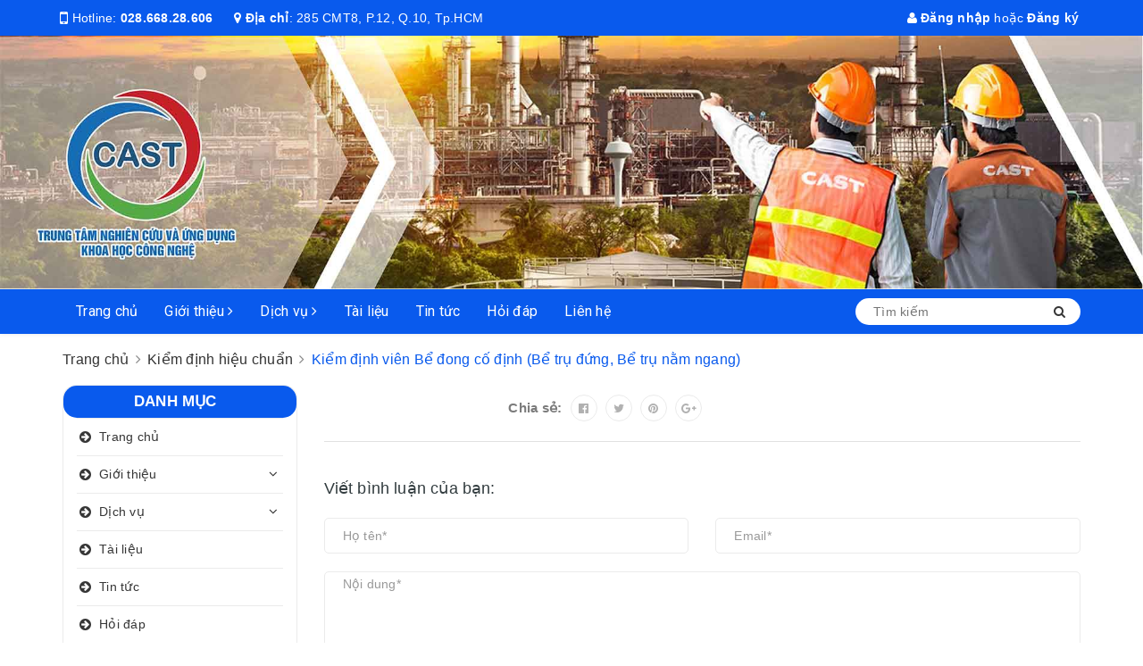

--- FILE ---
content_type: text/html; charset=utf-8
request_url: https://trungtamdoluong.vn/kiem-dinh-vien-be-dong-co-dinh-be-tru-dung-be-tru-nam-ngang
body_size: 14366
content:
<!DOCTYPE html>
<html lang="vi">
	<head>
		<meta charset="UTF-8" />
		<meta name="viewport" content="width=device-width, initial-scale=1, maximum-scale=1">			
		<title>
			Kiểm định viên Bể đong cố định (Bể trụ đứng, Bể trụ nằm ngang)
			
			
			 Trung tâm đo lường			
		</title>


		<!-- ================= Page description ================== -->
		<meta name="description" content="">
		<!-- ================= Meta ================== -->
		<meta name="keywords" content="Kiểm định viên Bể đong cố định (Bể trụ đứng, Bể trụ nằm ngang), Kiểm định hiệu chuẩn, Bể trụ nằm ngang), Kiểm định viên Bể đong cố định (Bể trụ đứng,  Trung tâm đo lường, trungtamdoluong.vn"/>
		<link rel="canonical" href="https://trungtamdoluong.vn/kiem-dinh-vien-be-dong-co-dinh-be-tru-dung-be-tru-nam-ngang"/>
		<meta name='revisit-after' content='1 days' />
		<meta name="robots" content="noodp,index,follow" />
		<!-- ================= Favicon ================== -->
		
		<link rel="icon" href="//bizweb.dktcdn.net/100/386/649/themes/765459/assets/favicon.png?1628160077269" type="image/x-icon" />
		
		<!-- Facebook Open Graph meta tags -->
		

	<meta property="og:type" content="article">
	<meta property="og:title" content="Kiểm định vi&#234;n Bể đong cố định (Bể trụ đứng, Bể trụ nằm ngang)">
  	
	
		<meta property="og:image" content="http://bizweb.dktcdn.net/thumb/grande/100/386/649/articles/online-reputation-management-orm-services-500x500-fd6fec6b-a4e6-40ca-b45e-72d94937c4bf.jpg?v=1588756236247">
		<meta property="og:image:secure_url" content="https://bizweb.dktcdn.net/thumb/grande/100/386/649/articles/online-reputation-management-orm-services-500x500-fd6fec6b-a4e6-40ca-b45e-72d94937c4bf.jpg?v=1588756236247">
	

<meta property="og:description" content="">
<meta property="og:url" content="https://trungtamdoluong.vn/kiem-dinh-vien-be-dong-co-dinh-be-tru-dung-be-tru-nam-ngang">
<meta property="og:site_name" content="Trung tâm đo lường">		

		<!-- ================= Fonts ================== -->
		
		<link rel="stylesheet" href="https://cdn.linearicons.com/free/1.0.0/icon-font.min.css">
		<link href="https://fonts.googleapis.com/css?family=Roboto:300,300i,400,400i,500,500i,700,700i&amp;subset=vietnamese" rel="stylesheet">
		<link rel="stylesheet" href="//maxcdn.bootstrapcdn.com/font-awesome/4.5.0/css/font-awesome.min.css">
		<link href="https://cdnjs.cloudflare.com/ajax/libs/bootstrap-datepicker/1.3.0/css/datepicker.css" rel="stylesheet" type="text/css" />
		<!-- Plugin CSS -->			
		<link href="//bizweb.dktcdn.net/100/386/649/themes/765459/assets/plugin.scss.css?1628160077269" rel="stylesheet" type="text/css" media="all" />
		
		<!-- Build Main CSS -->								

		<link href="//bizweb.dktcdn.net/100/386/649/themes/765459/assets/base.scss.css?1628160077269" rel="stylesheet" type="text/css" media="all" />		
		<link href="//bizweb.dktcdn.net/100/386/649/themes/765459/assets/style.scss.css?1628160077269" rel="stylesheet" type="text/css" media="all" />				
		<link href="//bizweb.dktcdn.net/100/386/649/themes/765459/assets/module.scss.css?1628160077269" rel="stylesheet" type="text/css" media="all" />
		<link href="//bizweb.dktcdn.net/100/386/649/themes/765459/assets/responsive.scss.css?1628160077269" rel="stylesheet" type="text/css" media="all" />

		<!-- Theme Main CSS -->
		<link href="//bizweb.dktcdn.net/100/386/649/themes/765459/assets/bootstrap-theme.css?1628160077269" rel="stylesheet" type="text/css" media="all" />		
		<link href="//bizweb.dktcdn.net/100/386/649/themes/765459/assets/style-theme.scss.css?1628160077269" rel="stylesheet" type="text/css" media="all" />
		<link href="//bizweb.dktcdn.net/100/386/649/themes/765459/assets/responsive-update.scss.css?1628160077269" rel="stylesheet" type="text/css" media="all" />
		<!-- Header JS -->	
		<script src="//bizweb.dktcdn.net/100/386/649/themes/765459/assets/jquery-2.2.3.min.js?1628160077269" type="text/javascript"></script> 
		<script>			
			var template = 'article';			 
		</script>
		<!-- Bizweb conter for header -->
		<script>
	var Bizweb = Bizweb || {};
	Bizweb.store = 'trungtamdoluong.mysapo.net';
	Bizweb.id = 386649;
	Bizweb.theme = {"id":765459,"name":"DuaLeo X main","role":"main"};
	Bizweb.template = 'article';
	if(!Bizweb.fbEventId)  Bizweb.fbEventId = 'xxxxxxxx-xxxx-4xxx-yxxx-xxxxxxxxxxxx'.replace(/[xy]/g, function (c) {
	var r = Math.random() * 16 | 0, v = c == 'x' ? r : (r & 0x3 | 0x8);
				return v.toString(16);
			});		
</script>
<script>
	(function () {
		function asyncLoad() {
			var urls = ["//newproductreviews.sapoapps.vn/assets/js/productreviews.min.js?store=trungtamdoluong.mysapo.net","//bwstatistics.sapoapps.vn/genscript/script.js?store=trungtamdoluong.mysapo.net","https://google-shopping.sapoapps.vn/conversion-tracker/global-tag/8361.js?store=trungtamdoluong.mysapo.net","https://google-shopping.sapoapps.vn/conversion-tracker/event-tag/8361.js?store=trungtamdoluong.mysapo.net"];
			for (var i = 0; i < urls.length; i++) {
				var s = document.createElement('script');
				s.type = 'text/javascript';
				s.async = true;
				s.src = urls[i];
				var x = document.getElementsByTagName('script')[0];
				x.parentNode.insertBefore(s, x);
			}
		};
		window.attachEvent ? window.attachEvent('onload', asyncLoad) : window.addEventListener('load', asyncLoad, false);
	})();
</script>


<script>
	window.BizwebAnalytics = window.BizwebAnalytics || {};
	window.BizwebAnalytics.meta = window.BizwebAnalytics.meta || {};
	window.BizwebAnalytics.meta.currency = 'VND';
	window.BizwebAnalytics.tracking_url = '/s';

	var meta = {};
	
	meta.article = {"id": 1861349};
	
	
	for (var attr in meta) {
	window.BizwebAnalytics.meta[attr] = meta[attr];
	}
</script>

	
		<script src="/dist/js/stats.min.js?v=96f2ff2"></script>
	











				

		<script>var ProductReviewsAppUtil=ProductReviewsAppUtil || {};ProductReviewsAppUtil.store={name: 'Trung tâm đo lường'};</script>
		<link href="//bizweb.dktcdn.net/100/386/649/themes/765459/assets/iwish.css?1628160077269" rel="stylesheet" type="text/css" media="all" />
	</head>
	<body>		
		<!-- Main content -->

		<header class="header other-page">
	<div class="topbar-mobile hidden-lg hidden-md text-center text-md-left">
		<div class="container">
			<i class="fa fa-mobile" style=" font-size: 20px; display: inline-block; position: relative; transform: translateY(2px); "></i> Hotline: 
			<span>
				<a href="tel:02866828606"> 028.668.28.606 </a> 	
			</span>
		</div>
	</div>
	<div class="topbar hidden-sm hidden-xs">
		<div class="container">
			<div>
				<div class="row">
					<div class="col-sm-6 col-md-9 a-left">
						<ul class="list-inline f-left">
							<li>
								<i class="fa fa-mobile" style=" font-size: 20px; display: inline-block; position: relative; transform: translateY(2px); "></i> Hotline: 
								<span>
									<a href="tel:02866828606"> 028.668.28.606 </a> 	
								</span>
							</li>
							<li class="margin-left-20">
								<i class="fa fa-map-marker"></i> <b>Địa chỉ</b>: 
								<span>
									285 CMT8, P.12, Q.10, Tp.HCM
								</span>

							</li>
						</ul>

					</div>
					<div class="col-sm-6 col-md-3">

						<ul class="list-inline f-right">
							
							<li>
								<a data-toggle="modal" data-target="#dangnhap" href="/account/login"><i class="fa fa-user"></i> Đăng nhập</a>

							</li>
							<li><span>hoặc</span></li>
							<li><a data-toggle="modal" data-target="#dangky" href="/account/register">Đăng ký</a>

							</li>
							

							<li class="li-search hidden"><a href="javscrript:;">
								<i class="fa fa-search"></i></a>
								<div class="dropdown topbar-dropdown hidden-md hidden-sm hidden-xs">
									<div class="content a-center">										
										<div class="header_search search_form">
	<form class="input-group search-bar search_form" action="/search" method="get" role="search">		
		<input type="search" name="query" value="" placeholder="Tìm kiếm" class="input-group-field st-default-search-input search-text" autocomplete="off">
		<span class="input-group-btn">
			<button class="btn icon-fallback-text">
				<i class="fa fa-search"></i>
			</button>
		</span>
	</form>
</div>
									</div>									
								</div>
							</li>
						</ul>

					</div>

				</div>
			</div>
		</div>
	</div>
	<div class="logo inline-block">
		
		<a href="/" class="logo-wrapper ">					
			<img src="//bizweb.dktcdn.net/100/386/649/themes/765459/assets/logo.png?1628160077269" alt="logo ">					
		</a>
			
	</div>
	<div class="container">
		<div class="header-content clearfix a-center">

			<div class="row">

				
				</div>
				<div class="col-xs-12 col-md-1 col-lg-2 hidden-sm hidden-xs hidden">
					<div class="top-cart-contain f-right ">
						<div class="mini-cart text-xs-center">
							<div class="heading-cart">
								<a href="/cart">
									<div class="icon f-left relative">
										<i class="fa fa-shopping-bag"></i>
										<span class="cartCount count_item_pr hidden-lg" id="cart-total">0</span>
									</div>
									<div class="right-content hidden-md">
										<span class="label">Giỏ hàng</span>
										(<span class="cartCount2">0</span>)
									</div>
								</a>
							</div>
							<div class="top-cart-content">
								<ul id="cart-sidebar" class="mini-products-list count_li">
									<li class="list-item">
										<ul></ul>
									</li>
									<li class="action">
										<ul>
											<li class="li-fix-1">
												<div class="top-subtotal">
													Tổng tiền thanh toán:
													<span class="price"></span>
												</div>
											</li>
											<li class="li-fix-2" style="">
												<div class="actions">
													<a href="/cart" class="btn btn-primary">
														<span>Giỏ hàng</span>
													</a>
													<a href="/checkout" class="btn btn-checkout btn-gray">
														<span>Thanh toán</span>
													</a>
												</div>
											</li>
										</ul>
									</li>
								</ul>
							</div>
						</div>
					</div>
				</div>
			</div>
		</div>

		<div class="menu-bar hidden-md hidden-lg">
			<img src="//bizweb.dktcdn.net/100/386/649/themes/765459/assets/menu-bar.png?1628160077269" alt="menu bar" />
		</div>
		<div class="icon-cart-mobile hidden-md hidden-lg f-left absolute hidden" onclick="window.location.href='/cart'">
			<div class="icon relative">
				<i class="fa fa-shopping-bag"></i>
				<span class="cartCount count_item_pr">0</span>
			</div>
		</div>
	</div>
	<nav data-spy="affix" data-offset="461">
	<div class="container">
		<div class="hidden-sm hidden-xs">
			<ul class="nav nav-left">
				

				
				
				
				
				
				<li class="nav-item "><a class="nav-link" href="/">Trang chủ</a></li>
				
				

				
				
				
				
				
				<li class="nav-item ">
					<a href="/thu-ngo" class="nav-link">Giới thiệu <i class="fa fa-angle-right" data-toggle="dropdown"></i></a>			
								
					<ul class="dropdown-menu">
						
						
						<li class="nav-item-lv2">
							<a class="nav-link" href="/gioi-thieu-chung">Giới thiệu chung</a>
						</li>
						
						
						
						<li class="nav-item-lv2">
							<a class="nav-link" href="/so-do-to-chuc">Sơ đồ tổ chức</a>
						</li>
						
						
						
						<li class="nav-item-lv2">
							<a class="nav-link" href="/linh-vuc-hoat-dong">Lĩnh vực hoạt động</a>
						</li>
						
						

					</ul>
					
				</li>
				
				

				
				
				
				
				
				<li class="nav-item ">
					<a href="/kiem-dinh-hieu-chuan-1" class="nav-link">Dịch vụ <i class="fa fa-angle-right" data-toggle="dropdown"></i></a>			
								
					<ul class="dropdown-menu">
						
						
						<li class="dropdown-submenu nav-item-lv2">
							<a class="nav-link" href="/kiem-dinh-hieu-chuan-1">Kiểm định/hiệu chuẩn <i class="fa fa-angle-right"></i></a>

							<ul class="dropdown-menu">
														
								<li class="nav-item-lv3">
									<a class="nav-link" href="https://trungtamdoluong.vn/kiem-dinh-hieu-chuan-cac-thiet-bi-do-luong">Thiết bị đo lường</a>
								</li>						
														
								<li class="nav-item-lv3">
									<a class="nav-link" href="https://trungtamdoluong.vn/kiem-dinh-hieu-chuan-cac-thiet-bi-phong-thi-nghiem">Thiết bị Phòng thí nghiệm</a>
								</li>						
														
								<li class="nav-item-lv3">
									<a class="nav-link" href="https://trungtamdoluong.vn/kiem-dinh-hieu-chuan-cac-tram-quan-trac-nuoc-thai-khi-thai-tu-dong-lien-tuc">Trạm quan trắc nước thải, khí thải tự động liên tục</a>
								</li>						
														
								<li class="nav-item-lv3">
									<a class="nav-link" href="https://trungtamdoluong.vn/kiem-dinh-hieu-chuan-trang-thiet-bi-y-te">Trang thiết bị Y tế</a>
								</li>						
								
							</ul>                      
						</li>
						
						
						
						<li class="dropdown-submenu nav-item-lv2">
							<a class="nav-link" href="/bao-tri-bao-duong-1">Bảo trì/bảo dưỡng <i class="fa fa-angle-right"></i></a>

							<ul class="dropdown-menu">
														
								<li class="nav-item-lv3">
									<a class="nav-link" href="https://trungtamdoluong.vn/bao-tri-bao-duong-cac-tram-quan-trac-nuoc-thai-khi-thai-tu-dong-lien-tuc">Trạm quan trắc nước thải, khí thải tự động liên tục</a>
								</li>						
														
								<li class="nav-item-lv3">
									<a class="nav-link" href="https://trungtamdoluong.vn/bao-tri-bao-duong-cac-thiet-bi-do-luong">Thiết bị đo lường</a>
								</li>						
														
								<li class="nav-item-lv3">
									<a class="nav-link" href="https://trungtamdoluong.vn/bao-tri-bao-duong-cac-thiet-bi-phong-thi-nghiem">Thiết bị phòng thí nghiệm</a>
								</li>						
														
								<li class="nav-item-lv3">
									<a class="nav-link" href="https://trungtamdoluong.vn/bao-tri-bao-duong-cac-trang-thiet-bi-y-te">Trang thiết bị y tế</a>
								</li>						
								
							</ul>                      
						</li>
						
						
						
						<li class="dropdown-submenu nav-item-lv2">
							<a class="nav-link" href="/cung-cap-thiet-bi">Cung cấp thiết bị <i class="fa fa-angle-right"></i></a>

							<ul class="dropdown-menu">
														
								<li class="nav-item-lv3">
									<a class="nav-link" href="https://trungtamdoluong.vn/thiet-bi-do-luong">Thiết bị đo lường</a>
								</li>						
														
								<li class="nav-item-lv3">
									<a class="nav-link" href="https://trungtamdoluong.vn/thiet-bi-phong-thi-nghiem">Thiết bị Phòng thí nghiệm</a>
								</li>						
														
								<li class="nav-item-lv3">
									<a class="nav-link" href="https://trungtamdoluong.vn/hoa-chat-vat-tu-tieu-hao">Hóa chất, vật tư tiêu hao</a>
								</li>						
														
								<li class="nav-item-lv3">
									<a class="nav-link" href="https://trungtamdoluong.vn/linh-kien-phu-kien-thay-the">Linh kiện, phụ kiện thay thế</a>
								</li>						
								
							</ul>                      
						</li>
						
						
						
						<li class="dropdown-submenu nav-item-lv2">
							<a class="nav-link" href="/dao-tao">Đào tạo <i class="fa fa-angle-right"></i></a>

							<ul class="dropdown-menu">
														
								<li class="nav-item-lv3">
									<a class="nav-link" href="https://trungtamdoluong.vn/khoa-dao-tao-kdv-hcv-cac-linh-vuc-do-luong">Khóa đào tạo KĐV/HCV các lĩnh vực Đo lường</a>
								</li>						
														
								<li class="nav-item-lv3">
									<a class="nav-link" href="https://trungtamdoluong.vn/khoa-dao-tao-ve-quan-ly-va-do-luong">Khóa đào tạo về cơ sở Đo lường và quản lý nhà nước về Đo lường</a>
								</li>						
														
								<li class="nav-item-lv3">
									<a class="nav-link" href="https://trungtamdoluong.vn/khoa-dao-tao-ve-he-thong-quan-ly-chat-luong-theo-tieu-chuan-iso-iec-17025-2017">Khóa đào tạo về hệ thống quản lý chất lượng theo tiêu chuẩn ISO/IEC 17025: 2017</a>
								</li>						
														
								<li class="nav-item-lv3">
									<a class="nav-link" href="https://trungtamdoluong.vn/khoa-dao-tao-ve-he-thong-quan-ly-chat-luong-theo-tieu-chuan-iso-9001-2015">Khóa đào tạo về hệ thống quản lý chất lượng theo tiêu chuẩn ISO 9001:2015</a>
								</li>						
								
							</ul>                      
						</li>
						
						
						
						<li class="dropdown-submenu nav-item-lv2">
							<a class="nav-link" href="/tu-van">Tư vấn <i class="fa fa-angle-right"></i></a>

							<ul class="dropdown-menu">
														
								<li class="nav-item-lv3">
									<a class="nav-link" href="https://trungtamdoluong.vn/tu-van-xay-dung-ap-dung-he-thong-quan-ly-phong-thi-nghiem-theo-tieu-chuan-iso-iec-17025-2017-tv02">Tư vấn xây dựng, áp dụng HTQL phòng thí nghiệm theo tiêu chuẩn ISO 17025 : 2017</a>
								</li>						
														
								<li class="nav-item-lv3">
									<a class="nav-link" href="https://trungtamdoluong.vn/tu-van-xay-dung-ap-dung-he-thong-quan-ly-phong-xet-nghiem-y-te-theo-iso-15189-tv03">Tư vấn xây dựng, áp dụng HTQL Phòng xét nghiệm y tế theo ISO 15189: 2012</a>
								</li>						
														
								<li class="nav-item-lv3">
									<a class="nav-link" href="https://trungtamdoluong.vn/tu-van-xay-dung-ap-dung-he-thong-quan-ly-chat-luong-theo-tieu-chuan-iso-9001-2015-1">Tư vấn xây dựng, áp dụng Hệ thống quản lý chất lượng theo tiêu chuẩn ISO 9001 : 2015</a>
								</li>						
														
								<li class="nav-item-lv3">
									<a class="nav-link" href="https://trungtamdoluong.vn/tu-van-xay-dung-ap-dung-he-thong-quan-ly-moi-truong-theo-tieu-chuan-iso-14000-tv04">Tư vấn xây dựng, áp dụng Hệ thống quản lý môi trường theo tiêu chuẩn ISO 14001: 2015</a>
								</li>						
								
							</ul>                      
						</li>
						
						

					</ul>
					
				</li>
				
				

				
				
				
				
				
				<li class="nav-item "><a class="nav-link" href="/van-ban-ky-thuat-do-luong-viet-nam-dlvn">Tài liệu</a></li>
				
				

				
				
				
				
				
				<li class="nav-item "><a class="nav-link" href="/tin-tuc">Tin tức</a></li>
				
				

				
				
				
				
				
				<li class="nav-item "><a class="nav-link" href="/hoi-dap">Hỏi đáp</a></li>
				
				

				
				
				
				
				
				<li class="nav-item "><a class="nav-link" href="/lien-he">Liên hệ</a></li>
				
				
			</ul>	

			<div class="menu-search f-right bbbbb">										
				<div class="header_search search_form">
					<form class="input-group search-bar search_form" action="/search" method="get" role="search">		
						<input type="search" name="query" value="" placeholder="Tìm kiếm" class="input-group-field st-default-search-input search-text auto-search" autocomplete="off">
						<span class="input-group-btn">
							<button class="btn icon-fallback-text">
								<i class="fa fa-search"></i>
							</button>
						</span>
					</form>
					<div id='search_suggestion'>
						<div id='search_top'>
							<div id="product_results"></div>
							<div id="article_results"></div>
						</div>
						<div id='search_bottom'>
							<a class='show_more' href='#'>Hiển thị tất cả kết quả cho "<span></span>"</a>
						</div>
					</div>
					<script>
						$(document).ready(function ($) {
							var settings = {
								searchArticle: "0",
								articleLimit: 5,
								productLimit: 5,
								showDescription: "0"
							};
							var suggestionWrap = document.getElementById('search_suggestion');
							var searchTop = document.getElementById('search_top');
							var productResults = document.getElementById('product_results');
							var articleResults = document.getElementById('article_results');
							var searchBottom = document.getElementById('search_bottom');
							var isArray = function(a) {
								return Object.prototype.toString.call(a) === "[object Array]";
							}
							var createEle = function(desc) {
								if (!isArray(desc)) {
									return createEle.call(this, Array.prototype.slice.call(arguments));
								}
								var tag = desc[0];
								var attributes = desc[1];
								var el = document.createElement(tag);
								var start = 1;
								if (typeof attributes === "object" && attributes !== null && !isArray(attributes)) {
									for (var attr in attributes) {
										el[attr] = attributes[attr];
									}
									start = 2;
								}
								for (var i = start; i < desc.length; i++) {
									if (isArray(desc[i])) {
										el.appendChild(createEle(desc[i]));
									}
									else {
										el.appendChild(document.createTextNode(desc[i]));
									}
								}
								return el;
							}
							var loadResult = function(data, type) {
								if(type==='product')
								{
									productResults.innerHTML = '';
								}
								if(type==='article')
								{
									articleResults.innerHTML = '';
								}
								var articleLimit = parseInt(settings.articleLimit);
								var productLimit = parseInt(settings.productLimit);
								var showDescription = settings.showDescription;
								if(data.indexOf('<iframe') > -1) {
									data = data.substr(0, (data.indexOf('<iframe') - 1))
								}
								var dataJson = JSON.parse(data);
								if(dataJson.results !== undefined)
								{
									var resultList = [];
									searchTop.style.display = 'block';
									if(type === 'product') {
										productResults.innerHTML = ''
										productLimit = Math.min(dataJson.results.length, productLimit);
										for(var i = 0; i < productLimit; i++) {
											resultList[i] = dataJson.results[i];
										}
									}
									else {
										articleResults.innerHTML = '';
										articleLimit = Math.min(dataJson.results.length, articleLimit);
										for(var i = 0; i < articleLimit; i++) {
											resultList[i] = dataJson.results[i];
										}
									}
									var searchTitle = 'Sản phẩm gợi ý'
									if(type === 'article') {
										searchTitle = 'Bài viết';
									}
									var searchHeading = createEle(['h3', searchTitle]);
									var searchList = document.createElement('ul');
									for(var index = 0; index < resultList.length; index++) {
										var item = resultList[index];
										var priceDiv = '';
										var descriptionDiv = '';
										if(type == 'product') {
											if(item.price_contact) {
												priceDiv = ['div', {className: 'item_price'},
															['ins', item.price_contact]
														   ];
											}
											else {
												if(item.price_from) {
													priceDiv = ['div', {className: 'item_price'},
																['span', 'Từ '],
																['ins', item.price_from]
															   ];
												}
												else {
													priceDiv = ['div', {className: 'item_price'},
																['ins', parseFloat(item.price)  ? item.price : 'Liên hệ']
															   ];
												}
											}
											if(item.compare_at_price !== undefined) {
												priceDiv.push(['del', item.compare_at_price]);
											}
										}
										if(showDescription == '1') {
											descriptionDiv = ['div', {className: 'item_description'}, item.description]
										}
										var searchItem = createEle(
											['li',
											 ['a', {href: item.url, title: item.title},
											  ['div', {className: 'item_image'},
											   ['img', {src: item.thumbnail, alt: item.title}]
											  ],
											  ['div', {className: 'item_detail'},
											   ['div', {className: 'item_title'},
												['h4', item.title]
											   ],
											   priceDiv, descriptionDiv
											  ]
											 ]
											]
										)
										searchList.appendChild(searchItem);
									}
									if(type === 'product') {
										productResults.innerHTML = '';
										productResults.appendChild(searchHeading);
										productResults.appendChild(searchList);
									}
									else {
										articleResults.innerHTML = '';
										articleResults.appendChild(searchHeading);
										articleResults.appendChild(searchList);
									}
								}
								else
								{
									if(type !== 'product' && false)
									{
										searchTop.style.display = 'none'
									}
								}
							}
							var loadAjax = function(q) {
								if(settings.searchArticle === '1') {
									loadArticle(q);
								}
								loadProduct(q);
							}
							var loadProduct = function(q) {
								var xhttp = new XMLHttpRequest();
								xhttp.onreadystatechange = function() {
									if(this.readyState == 4 && this.status == 200) {
										loadResult(this.responseText, 'product')
									}
								}
								xhttp.open('GET', '/search?type=product&q=' + q + '&view=json', true);
								xhttp.send();
							}
							var loadArticle = function(q) {
								var xhttp = new XMLHttpRequest();
								xhttp.onreadystatechange = function() {
									if(this.readyState == 4 && this.status == 200) {
										loadResult(this.responseText, 'article')
									}
								}
								xhttp.open('GET', '/search?type=article&q=' + q + '&view=json', true);
								xhttp.send();
							}
							var searchForm = document.querySelectorAll('.header_search form[action="/search"]');
							var getPos = function(el) {
								for (var lx=0, ly=0; el != null; lx += el.offsetLeft, ly += el.offsetTop, el = el.offsetParent);
								return {x: lx,y: ly};
							}
							var initSuggestion = function(el) {

								var parentTop = el.offsetParent.offsetTop;
								var position = getPos(el);
								var searchInputHeight = el.offsetHeight;
								var searchInputWidth = el.offsetWidth;
								var searchInputX = position.x;
								var searchInputY = position.y;
								var suggestionPositionX = searchInputX;
								var suggestionPositionY = searchInputY + searchInputHeight;
								suggestionWrap.style.left = '0px';
								suggestionWrap.style.top = 52 + 'px';
								suggestionWrap.style.width = searchInputWidth + 'px';
							}
							window.__q__ = '';
							var loadAjax2 = function (q) {
								if(settings.searchArticle === '1') {
								}
								window.__q__ = q;
								return $.ajax({
									url: '/search?type=product&q=' + q + '&view=json',
									type:'GET'
								}).promise();
							};
							if(searchForm.length > 0) {
								for(var i = 0; i < searchForm.length; i++) {
									var form = searchForm[i];
									
									var searchInput = form.querySelector('input');
									
									var keyup = Rx.Observable.fromEvent(searchInput, 'keyup')
									.map(function (e) {
										var __q = e.target.value;
										initSuggestion(e.target);
										if(__q === '' || __q === null) {
											suggestionWrap.style.display = 'none';
										}
										else{
											suggestionWrap.style.display = 'block';
											var showMore = searchBottom.getElementsByClassName('show_more')[0];
											showMore.setAttribute('href', '/search?q=' + __q);
											showMore.querySelector('span').innerHTML = __q;
										}
										return e.target.value;
									})
									.filter(function (text) {
										return text.length > 0;
									})
									.debounce(300  )
									.distinctUntilChanged();
									var searcher = keyup.flatMapLatest(loadAjax2);
									searcher.subscribe(
										function (data) {
											loadResult(data, 'product');
											if(settings.searchArticle === '1') {
												loadArticle(window.__q__);
											}
										},
										function (error) {

										});
								}
							}
							window.addEventListener('click', function() {
								suggestionWrap.style.display = 'none';
							});
						});

					</script>

				</div>
			</div>	
		</div>
		<div class="hidden-lg hidden-md menu-offcanvas">
			<div class="head-menu clearfix">
				<ul class="list-inline">
					
					<li>
						<a href="/account/login"><i class="fa fa-user"></i> Đăng nhập</a>

					</li>
					<li><span>hoặc</span></li>
					<li><a href="/account/register">Đăng ký</a>						
					</li>
					

					<li class="li-search">
						<div class="header_search search_form">
	<form class="input-group search-bar search_form" action="/search" method="get" role="search">		
		<input type="search" name="query" value="" placeholder="Tìm kiếm" class="input-group-field st-default-search-input search-text" autocomplete="off">
		<span class="input-group-btn">
			<button class="btn icon-fallback-text">
				<i class="fa fa-search"></i>
			</button>
		</span>
	</form>
</div>						

					</li>
				</ul>
				<div class="menuclose"><i class="fa fa-close"></i></div>
			</div>
			<ul id="nav-mobile" class="nav hidden-md hidden-lg">
				<li class="h3">
					MENU
				</li>

				


				
				<li class="nav-item "><a class="nav-link" href="/">Trang chủ</a></li>		
				
				


				
				<li class="nav-item ">
					<a href="/thu-ngo" class="nav-link">Giới thiệu <i class="fa faa fa-angle-right"></i></a>

					<ul class="dropdown-menu">
						
						
						<li class="nav-item-lv2">
							<a class="nav-link" href="/gioi-thieu-chung">Giới thiệu chung</a>
						</li>
						
						
						
						<li class="nav-item-lv2">
							<a class="nav-link" href="/so-do-to-chuc">Sơ đồ tổ chức</a>
						</li>
						
						
						
						<li class="nav-item-lv2">
							<a class="nav-link" href="/linh-vuc-hoat-dong">Lĩnh vực hoạt động</a>
						</li>
						
						
					</ul>
				</li>
				
				


				
				<li class="nav-item ">
					<a href="/kiem-dinh-hieu-chuan-1" class="nav-link">Dịch vụ <i class="fa faa fa-angle-right"></i></a>

					<ul class="dropdown-menu">
						
						
						<li class="dropdown-submenu nav-item-lv2">
							<a class="nav-link" href="/kiem-dinh-hieu-chuan-1">Kiểm định/hiệu chuẩn <i class="fa faa fa-angle-right"></i></a>

							<ul class="dropdown-menu">
														
								<li class="nav-item-lv3">
									<a class="nav-link" href="https://trungtamdoluong.vn/kiem-dinh-hieu-chuan-cac-thiet-bi-do-luong">Thiết bị đo lường</a>
								</li>						
														
								<li class="nav-item-lv3">
									<a class="nav-link" href="https://trungtamdoluong.vn/kiem-dinh-hieu-chuan-cac-thiet-bi-phong-thi-nghiem">Thiết bị Phòng thí nghiệm</a>
								</li>						
														
								<li class="nav-item-lv3">
									<a class="nav-link" href="https://trungtamdoluong.vn/kiem-dinh-hieu-chuan-cac-tram-quan-trac-nuoc-thai-khi-thai-tu-dong-lien-tuc">Trạm quan trắc nước thải, khí thải tự động liên tục</a>
								</li>						
														
								<li class="nav-item-lv3">
									<a class="nav-link" href="https://trungtamdoluong.vn/kiem-dinh-hieu-chuan-trang-thiet-bi-y-te">Trang thiết bị Y tế</a>
								</li>						
								
							</ul>                      
						</li>
						
						
						
						<li class="dropdown-submenu nav-item-lv2">
							<a class="nav-link" href="/bao-tri-bao-duong-1">Bảo trì/bảo dưỡng <i class="fa faa fa-angle-right"></i></a>

							<ul class="dropdown-menu">
														
								<li class="nav-item-lv3">
									<a class="nav-link" href="https://trungtamdoluong.vn/bao-tri-bao-duong-cac-tram-quan-trac-nuoc-thai-khi-thai-tu-dong-lien-tuc">Trạm quan trắc nước thải, khí thải tự động liên tục</a>
								</li>						
														
								<li class="nav-item-lv3">
									<a class="nav-link" href="https://trungtamdoluong.vn/bao-tri-bao-duong-cac-thiet-bi-do-luong">Thiết bị đo lường</a>
								</li>						
														
								<li class="nav-item-lv3">
									<a class="nav-link" href="https://trungtamdoluong.vn/bao-tri-bao-duong-cac-thiet-bi-phong-thi-nghiem">Thiết bị phòng thí nghiệm</a>
								</li>						
														
								<li class="nav-item-lv3">
									<a class="nav-link" href="https://trungtamdoluong.vn/bao-tri-bao-duong-cac-trang-thiet-bi-y-te">Trang thiết bị y tế</a>
								</li>						
								
							</ul>                      
						</li>
						
						
						
						<li class="dropdown-submenu nav-item-lv2">
							<a class="nav-link" href="/cung-cap-thiet-bi">Cung cấp thiết bị <i class="fa faa fa-angle-right"></i></a>

							<ul class="dropdown-menu">
														
								<li class="nav-item-lv3">
									<a class="nav-link" href="https://trungtamdoluong.vn/thiet-bi-do-luong">Thiết bị đo lường</a>
								</li>						
														
								<li class="nav-item-lv3">
									<a class="nav-link" href="https://trungtamdoluong.vn/thiet-bi-phong-thi-nghiem">Thiết bị Phòng thí nghiệm</a>
								</li>						
														
								<li class="nav-item-lv3">
									<a class="nav-link" href="https://trungtamdoluong.vn/hoa-chat-vat-tu-tieu-hao">Hóa chất, vật tư tiêu hao</a>
								</li>						
														
								<li class="nav-item-lv3">
									<a class="nav-link" href="https://trungtamdoluong.vn/linh-kien-phu-kien-thay-the">Linh kiện, phụ kiện thay thế</a>
								</li>						
								
							</ul>                      
						</li>
						
						
						
						<li class="dropdown-submenu nav-item-lv2">
							<a class="nav-link" href="/dao-tao">Đào tạo <i class="fa faa fa-angle-right"></i></a>

							<ul class="dropdown-menu">
														
								<li class="nav-item-lv3">
									<a class="nav-link" href="https://trungtamdoluong.vn/khoa-dao-tao-kdv-hcv-cac-linh-vuc-do-luong">Khóa đào tạo KĐV/HCV các lĩnh vực Đo lường</a>
								</li>						
														
								<li class="nav-item-lv3">
									<a class="nav-link" href="https://trungtamdoluong.vn/khoa-dao-tao-ve-quan-ly-va-do-luong">Khóa đào tạo về cơ sở Đo lường và quản lý nhà nước về Đo lường</a>
								</li>						
														
								<li class="nav-item-lv3">
									<a class="nav-link" href="https://trungtamdoluong.vn/khoa-dao-tao-ve-he-thong-quan-ly-chat-luong-theo-tieu-chuan-iso-iec-17025-2017">Khóa đào tạo về hệ thống quản lý chất lượng theo tiêu chuẩn ISO/IEC 17025: 2017</a>
								</li>						
														
								<li class="nav-item-lv3">
									<a class="nav-link" href="https://trungtamdoluong.vn/khoa-dao-tao-ve-he-thong-quan-ly-chat-luong-theo-tieu-chuan-iso-9001-2015">Khóa đào tạo về hệ thống quản lý chất lượng theo tiêu chuẩn ISO 9001:2015</a>
								</li>						
								
							</ul>                      
						</li>
						
						
						
						<li class="dropdown-submenu nav-item-lv2">
							<a class="nav-link" href="/tu-van">Tư vấn <i class="fa faa fa-angle-right"></i></a>

							<ul class="dropdown-menu">
														
								<li class="nav-item-lv3">
									<a class="nav-link" href="https://trungtamdoluong.vn/tu-van-xay-dung-ap-dung-he-thong-quan-ly-phong-thi-nghiem-theo-tieu-chuan-iso-iec-17025-2017-tv02">Tư vấn xây dựng, áp dụng HTQL phòng thí nghiệm theo tiêu chuẩn ISO 17025 : 2017</a>
								</li>						
														
								<li class="nav-item-lv3">
									<a class="nav-link" href="https://trungtamdoluong.vn/tu-van-xay-dung-ap-dung-he-thong-quan-ly-phong-xet-nghiem-y-te-theo-iso-15189-tv03">Tư vấn xây dựng, áp dụng HTQL Phòng xét nghiệm y tế theo ISO 15189: 2012</a>
								</li>						
														
								<li class="nav-item-lv3">
									<a class="nav-link" href="https://trungtamdoluong.vn/tu-van-xay-dung-ap-dung-he-thong-quan-ly-chat-luong-theo-tieu-chuan-iso-9001-2015-1">Tư vấn xây dựng, áp dụng Hệ thống quản lý chất lượng theo tiêu chuẩn ISO 9001 : 2015</a>
								</li>						
														
								<li class="nav-item-lv3">
									<a class="nav-link" href="https://trungtamdoluong.vn/tu-van-xay-dung-ap-dung-he-thong-quan-ly-moi-truong-theo-tieu-chuan-iso-14000-tv04">Tư vấn xây dựng, áp dụng Hệ thống quản lý môi trường theo tiêu chuẩn ISO 14001: 2015</a>
								</li>						
								
							</ul>                      
						</li>
						
						
					</ul>
				</li>
				
				


				
				<li class="nav-item "><a class="nav-link" href="/van-ban-ky-thuat-do-luong-viet-nam-dlvn">Tài liệu</a></li>		
				
				


				
				<li class="nav-item "><a class="nav-link" href="/tin-tuc">Tin tức</a></li>		
				
				


				
				<li class="nav-item "><a class="nav-link" href="/hoi-dap">Hỏi đáp</a></li>		
				
				


				
				<li class="nav-item "><a class="nav-link" href="/lien-he">Liên hệ</a></li>		
				
				

			</ul>
		</div>
	</div>
</nav>
</header>		
		<section class="bread_crumb py-4">
	<div class="container">
		<div class="row">
			<div class="col-xs-12">
				<ul class="breadcrumb" itemscope itemtype="http://data-vocabulary.org/Breadcrumb">	

					<li class="home">
						<a itemprop="url" href="/" ><span itemprop="title">Trang chủ</span></a>						
						<span> <i class="fa fa-angle-right"></i> </span>
					</li>
					
					<li >
						<a itemprop="url" href="/kiem-dinh-hieu-chuan"><span itemprop="title">Kiểm định hiệu chuẩn</span></a>	
						<span> <i class="fa fa-angle-right"></i> </span>
					</li>
					<li><strong itemprop="title">Kiểm định viên Bể đong cố định (Bể trụ đứng, Bể trụ nằm ngang)</strong></li>
					
				</ul>
			</div>
		</div>
	</div>
</section>





<div class="container article-wraper">
	<div class="row">		
		<section class="right-content col-lg-9 col-lg-push-3">

			<article class="article-main" itemscope itemtype="http://schema.org/Article">
				<meta itemprop="url" content="//trungtamdoluong.vn/kiem-dinh-vien-be-dong-co-dinh-be-tru-dung-be-tru-nam-ngang">
				<meta  itemprop="name" content="Kiểm định viên Bể đong cố định (Bể trụ đứng, Bể trụ nằm ngang)">
				<meta  itemprop="headline" content="Kiểm định viên Bể đong cố định (Bể trụ đứng, Bể trụ nằm ngang)">
				
				<meta itemprop="image" content="http://bizweb.dktcdn.net/thumb/grande/100/386/649/articles/online-reputation-management-orm-services-500x500-fd6fec6b-a4e6-40ca-b45e-72d94937c4bf.jpg?v=1588756236247">
				
				<meta itemprop="author" content="TRUNG TÂM ĐÀO TẠO">				
				<meta itemprop="datePublished" content="06/5/2020">
				<div itemprop="publisher" itemscope itemtype="https://schema.org/Organization">
					<div itemprop="logo" itemscope itemtype="https://schema.org/ImageObject">
						<img class="hidden" src="http://bizweb.dktcdn.net/100/386/649/themes/765459/assets/logo.png?1628160077269" alt="Trung tâm đo lường"/>

						<meta itemprop="url" content="http://bizweb.dktcdn.net/100/386/649/themes/765459/assets/logo.png?1628160077269">
						<meta itemprop="width" content="400">
						<meta itemprop="height" content="60">
					</div>
					<meta itemprop="name" content="Trung tâm đo lường">
				</div>
				<div class="row">
					<div class="col-lg-12">

						<div class="article-details">
						
							<div class="article-image">
								<a href="/kiem-dinh-vien-be-dong-co-dinh-be-tru-dung-be-tru-nam-ngang">
									
									<img class="img-fluid" src="https://bizweb.dktcdn.net/100/386/649/articles/online-reputation-management-orm-services-500x500-fd6fec6b-a4e6-40ca-b45e-72d94937c4bf.jpg?v=1588756236247" alt="Kiểm định viên Bể đong cố định (Bể trụ đứng, Bể trụ nằm ngang)">
									

								</a>
							</div>	


							<div class="article-content">
								<div class="rte">
									
								</div>
							</div>
							
							

						</div>
					</div>
					<div class="col-xs-12">
						<div class="row row-noGutter tag-share">
							
							
							<div class="col-xs-12 col-sm-6 a-right">
								
  
  



<div class="social-media" data-permalink="https://trungtamdoluong.vn/kiem-dinh-vien-be-dong-co-dinh-be-tru-dung-be-tru-nam-ngang">
	<label>Chia sẻ: </label>
	
	<a target="_blank" href="//www.facebook.com/sharer.php?u=https://trungtamdoluong.vn/kiem-dinh-vien-be-dong-co-dinh-be-tru-dung-be-tru-nam-ngang" class="share-facebook" title="Chia sẻ lên Facebook">
		<i class="fa fa-facebook-official"></i>
	</a>
	

	
	<a target="_blank" href="//twitter.com/share?text=kiem-dinh-vien-be-dong-co-dinh-be-tru-dung-be-tru-nam-ngang"  class="share-twitter" title="Chia sẻ lên Twitter">
		<i class="fa fa-twitter"></i>
	</a>
	

	
	<a target="_blank" href="//pinterest.com/pin/create/button/?url=https://trungtamdoluong.vn/kiem-dinh-vien-be-dong-co-dinh-be-tru-dung-be-tru-nam-ngang" class="share-pinterest" title="Chia sẻ lên pinterest">
		<i class="fa fa-pinterest"></i>
	</a>
	

	

	
	<a target="_blank" href="//plus.google.com/share?url=https://trungtamdoluong.vn/kiem-dinh-vien-be-dong-co-dinh-be-tru-dung-be-tru-nam-ngang" class="share-google" title="+1">
		<i class="fa fa-google-plus"></i>
	</a>
	
</div>
							</div>
							
						</div>
					</div>
					 
					<div class="col-xs-12">
						

						<form method="post" action="/posts/kiem-dinh-vien-be-dong-co-dinh-be-tru-dung-be-tru-nam-ngang/comments" id="article_comments" accept-charset="UTF-8"><input name="FormType" type="hidden" value="article_comments"/><input name="utf8" type="hidden" value="true"/><input type="hidden" id="Token-29e260aea384450a9bb8de8150477326" name="Token" /><script src="https://www.google.com/recaptcha/api.js?render=6Ldtu4IUAAAAAMQzG1gCw3wFlx_GytlZyLrXcsuK"></script><script>grecaptcha.ready(function() {grecaptcha.execute("6Ldtu4IUAAAAAMQzG1gCw3wFlx_GytlZyLrXcsuK", {action: "article_comments"}).then(function(token) {document.getElementById("Token-29e260aea384450a9bb8de8150477326").value = token});});</script> 
						
						

						<div class="col-lg-12">
							<div class="form-coment">
								<div class="row">
									<div class="margin-top-40">
										<h5 class="title-form-coment gothamvnu-book">Viết bình luận của bạn:</h5>
									</div>
									<div class="">
										<div class="row">
											<div class="col-xs-12 col-sm-12 col-md-6">
												<fieldset class="form-group">										
													<input placeholder="Họ tên*" type="text" class="form-control form-control-lg" value="" id="full-name" name="Author" Required>
												</fieldset>
											</div>
											<div class="col-xs-12 col-sm-12 col-md-6">
												<fieldset class="form-group">										
													<input placeholder="Email*" pattern="[a-z0-9._%+-]+@[a-z0-9.-]+\.[a-z]{2,63}$" type="email" class="form-control form-control-lg" value="" id="email" name="Email" Required>
												</fieldset>
											</div>
										</div>
									</div>
									<fieldset class="form-group col-xs-12 col-sm-12 col-md-12">										
										<textarea placeholder="Nội dung*" class="form-control form-control-lg" id="comment" name="Body" rows="6" Required></textarea>
									</fieldset>
									<div class="margin-bottom-30 clearfix">
										<button type="submit" class="btn btn-primary">Gửi bình luận</button>
									</div>
								</div>
							</div> <!-- End form mail -->
						</div>
						</form>
					</div>
											
				</div>	
				<div class="row">
					<div class="col-xs-12">
						<div class="block-recent">
							<h2 class="gothamvnu-book">Các tin khác</h2>
							<ul>
								
								
								
								<li>
									<a href="/hoat-dong-kiem-dinh-hieu-chuan-thiet-bi-quan-trac-moi-truong"> <i class="fa  fa-caret-right"></i>Hoạt động kiểm định, hiệu chuẩn thiết bị quan trắc môi trường 27/07/2021 </a>
								</li>			
								
								
								
								<li>
									<a href="/diem-khac-biet-giua-thong-tu-24-2017-tt-btnmt-va-thong-tu-10-2021-tt-btnmt"> <i class="fa  fa-caret-right"></i>Điểm khác biệt giữa Thông tư 24/2017/TT-BTNMT và Thông tư 10/2021/TT-BTNMT 23/07/2021 </a>
								</li>			
								
								
								
								<li>
									<a href="/tong-cuc-tieu-chuan-do-luong-chat-luong-ban-hanh-12-van-ban-ky-thuat-do-luong-viet-nam"> <i class="fa  fa-caret-right"></i>Tổng cục Tiêu chuẩn Đo lường Chất lượng ban hành 12 Văn bản Kỹ thuật ĐLVN 21/07/2021 </a>
								</li>			
								
								
								
								<li>
									<a href="/quyet-dinh-so-1141-qd-tdc-ve-viec-ban-hanh-van-ban-ky-thuat-do-luong-viet-nam"> <i class="fa  fa-caret-right"></i>Tổng cục Tiêu chuẩn Đo lường Chất lượng ban hành 04 Văn bản Kỹ thuật ĐLVN 21/07/2021 </a>
								</li>			
								
								
								
								<li>
									<a href="/quyet-dinh-so-1241-qd-tdc-ve-viec-ban-hanh-van-ban-ky-thuat-do-luong-viet-nam"> <i class="fa  fa-caret-right"></i>Tổng cục Tiêu chuẩn Đo lường Chất lượng ban hành 10 Văn bản Kỹ thuật ĐLVN 21/07/2021 </a>
								</li>			
								
								
								
								<li>
									<a href="/can-cu-dieu-10-nghi-dinh-119-2017-nd-cp-cua-chinh-phu-ban-hanh-ngay-01-thang-11-nam-2017-quy-dinh-ve-vi-pham-trong-su-dung-phuong-tien-do-nhom-2"> <i class="fa  fa-caret-right"></i>Quy định về vi phạm trong sử dụng PTĐ nhóm 2 theo Nghị định 119/2017/NĐ-CP 21/07/2021 </a>
								</li>			
								
								
								
								<li>
									<a href="/quyet-dinh-so-504-qd-tdc-ve-viec-ban-hanh-van-ban-ky-thuat-do-luong-viet-nam"> <i class="fa  fa-caret-right"></i>Tổng cục Tiêu chuẩn Đo lường Chất lượng ban hành 01 Văn bản Kỹ thuật ĐLVN 20/07/2021 </a>
								</li>			
								
								
							</ul>
						</div>
					</div>	
				</div>

			</article>
		</section>		
		
		<aside class="left left-content col-lg-3 col-lg-pull-9">
			
<aside class="blog-aside aside-item sidebar-category">	
	<div class="aside-title text-center">
		<h2 class="title-head"><span>Danh mục</span></h2>
	</div>	
	<div class="aside-content">
		<div class="nav-category  navbar-toggleable-md" >
			<ul class="nav navbar-pills">
				
				
				<li class="nav-item">
					<i class="fa fa-arrow-circle-right" aria-hidden="true"></i>
					<a class="nav-link" href="/">Trang chủ</a></li>
				
				
				
				<li class="nav-item">
					<i class="fa fa-arrow-circle-right" aria-hidden="true"></i>
					<a href="/thu-ngo" class="nav-link">Giới thiệu</a>
					<i class="fa fa-angle-down" ></i>
					<ul class="dropdown-menu">
						
						
						<li class="nav-item">
							
							<a class="nav-link" href="/gioi-thieu-chung">Giới thiệu chung</a>
						</li>
						
						
						
						<li class="nav-item">
							
							<a class="nav-link" href="/so-do-to-chuc">Sơ đồ tổ chức</a>
						</li>
						
						
						
						<li class="nav-item">
							
							<a class="nav-link" href="/linh-vuc-hoat-dong">Lĩnh vực hoạt động</a>
						</li>
						
						
					</ul>
				</li>
				
				
				
				<li class="nav-item">
					<i class="fa fa-arrow-circle-right" aria-hidden="true"></i>
					<a href="/kiem-dinh-hieu-chuan-1" class="nav-link">Dịch vụ</a>
					<i class="fa fa-angle-down" ></i>
					<ul class="dropdown-menu">
						
						
						<li class="dropdown-submenu nav-item">
							
							<a class="nav-link" href="/kiem-dinh-hieu-chuan-1">Kiểm định/hiệu chuẩn</a>
							<i class="fa fa-angle-down" ></i>
							<ul class="dropdown-menu">
								
								
								<li class="nav-item">
									
									<a class="nav-link" href="https://trungtamdoluong.vn/kiem-dinh-hieu-chuan-cac-thiet-bi-do-luong">Thiết bị đo lường</a>
								</li>
								
								
								
								<li class="nav-item">
									
									<a class="nav-link" href="https://trungtamdoluong.vn/kiem-dinh-hieu-chuan-cac-thiet-bi-phong-thi-nghiem">Thiết bị Phòng thí nghiệm</a>
								</li>
								
								
								
								<li class="nav-item">
									
									<a class="nav-link" href="https://trungtamdoluong.vn/kiem-dinh-hieu-chuan-cac-tram-quan-trac-nuoc-thai-khi-thai-tu-dong-lien-tuc">Trạm quan trắc nước thải, khí thải tự động liên tục</a>
								</li>
								
								
								
								<li class="nav-item">
									
									<a class="nav-link" href="https://trungtamdoluong.vn/kiem-dinh-hieu-chuan-trang-thiet-bi-y-te">Trang thiết bị Y tế</a>
								</li>
								
								
							</ul>                      
						</li>
						
						
						
						<li class="dropdown-submenu nav-item">
							
							<a class="nav-link" href="/bao-tri-bao-duong-1">Bảo trì/bảo dưỡng</a>
							<i class="fa fa-angle-down" ></i>
							<ul class="dropdown-menu">
								
								
								<li class="nav-item">
									
									<a class="nav-link" href="https://trungtamdoluong.vn/bao-tri-bao-duong-cac-tram-quan-trac-nuoc-thai-khi-thai-tu-dong-lien-tuc">Trạm quan trắc nước thải, khí thải tự động liên tục</a>
								</li>
								
								
								
								<li class="nav-item">
									
									<a class="nav-link" href="https://trungtamdoluong.vn/bao-tri-bao-duong-cac-thiet-bi-do-luong">Thiết bị đo lường</a>
								</li>
								
								
								
								<li class="nav-item">
									
									<a class="nav-link" href="https://trungtamdoluong.vn/bao-tri-bao-duong-cac-thiet-bi-phong-thi-nghiem">Thiết bị phòng thí nghiệm</a>
								</li>
								
								
								
								<li class="nav-item">
									
									<a class="nav-link" href="https://trungtamdoluong.vn/bao-tri-bao-duong-cac-trang-thiet-bi-y-te">Trang thiết bị y tế</a>
								</li>
								
								
							</ul>                      
						</li>
						
						
						
						<li class="dropdown-submenu nav-item">
							
							<a class="nav-link" href="/cung-cap-thiet-bi">Cung cấp thiết bị</a>
							<i class="fa fa-angle-down" ></i>
							<ul class="dropdown-menu">
								
								
								<li class="nav-item">
									
									<a class="nav-link" href="https://trungtamdoluong.vn/thiet-bi-do-luong">Thiết bị đo lường</a>
								</li>
								
								
								
								<li class="nav-item">
									
									<a class="nav-link" href="https://trungtamdoluong.vn/thiet-bi-phong-thi-nghiem">Thiết bị Phòng thí nghiệm</a>
								</li>
								
								
								
								<li class="nav-item">
									
									<a class="nav-link" href="https://trungtamdoluong.vn/hoa-chat-vat-tu-tieu-hao">Hóa chất, vật tư tiêu hao</a>
								</li>
								
								
								
								<li class="nav-item">
									
									<a class="nav-link" href="https://trungtamdoluong.vn/linh-kien-phu-kien-thay-the">Linh kiện, phụ kiện thay thế</a>
								</li>
								
								
							</ul>                      
						</li>
						
						
						
						<li class="dropdown-submenu nav-item">
							
							<a class="nav-link" href="/dao-tao">Đào tạo</a>
							<i class="fa fa-angle-down" ></i>
							<ul class="dropdown-menu">
								
								
								<li class="nav-item">
									
									<a class="nav-link" href="https://trungtamdoluong.vn/khoa-dao-tao-kdv-hcv-cac-linh-vuc-do-luong">Khóa đào tạo KĐV/HCV các lĩnh vực Đo lường</a>
								</li>
								
								
								
								<li class="nav-item">
									
									<a class="nav-link" href="https://trungtamdoluong.vn/khoa-dao-tao-ve-quan-ly-va-do-luong">Khóa đào tạo về cơ sở Đo lường và quản lý nhà nước về Đo lường</a>
								</li>
								
								
								
								<li class="nav-item">
									
									<a class="nav-link" href="https://trungtamdoluong.vn/khoa-dao-tao-ve-he-thong-quan-ly-chat-luong-theo-tieu-chuan-iso-iec-17025-2017">Khóa đào tạo về hệ thống quản lý chất lượng theo tiêu chuẩn ISO/IEC 17025: 2017</a>
								</li>
								
								
								
								<li class="nav-item">
									
									<a class="nav-link" href="https://trungtamdoluong.vn/khoa-dao-tao-ve-he-thong-quan-ly-chat-luong-theo-tieu-chuan-iso-9001-2015">Khóa đào tạo về hệ thống quản lý chất lượng theo tiêu chuẩn ISO 9001:2015</a>
								</li>
								
								
							</ul>                      
						</li>
						
						
						
						<li class="dropdown-submenu nav-item">
							
							<a class="nav-link" href="/tu-van">Tư vấn</a>
							<i class="fa fa-angle-down" ></i>
							<ul class="dropdown-menu">
								
								
								<li class="nav-item">
									
									<a class="nav-link" href="https://trungtamdoluong.vn/tu-van-xay-dung-ap-dung-he-thong-quan-ly-phong-thi-nghiem-theo-tieu-chuan-iso-iec-17025-2017-tv02">Tư vấn xây dựng, áp dụng HTQL phòng thí nghiệm theo tiêu chuẩn ISO 17025 : 2017</a>
								</li>
								
								
								
								<li class="nav-item">
									
									<a class="nav-link" href="https://trungtamdoluong.vn/tu-van-xay-dung-ap-dung-he-thong-quan-ly-phong-xet-nghiem-y-te-theo-iso-15189-tv03">Tư vấn xây dựng, áp dụng HTQL Phòng xét nghiệm y tế theo ISO 15189: 2012</a>
								</li>
								
								
								
								<li class="nav-item">
									
									<a class="nav-link" href="https://trungtamdoluong.vn/tu-van-xay-dung-ap-dung-he-thong-quan-ly-chat-luong-theo-tieu-chuan-iso-9001-2015-1">Tư vấn xây dựng, áp dụng Hệ thống quản lý chất lượng theo tiêu chuẩn ISO 9001 : 2015</a>
								</li>
								
								
								
								<li class="nav-item">
									
									<a class="nav-link" href="https://trungtamdoluong.vn/tu-van-xay-dung-ap-dung-he-thong-quan-ly-moi-truong-theo-tieu-chuan-iso-14000-tv04">Tư vấn xây dựng, áp dụng Hệ thống quản lý môi trường theo tiêu chuẩn ISO 14001: 2015</a>
								</li>
								
								
							</ul>                      
						</li>
						
						
					</ul>
				</li>
				
				
				
				<li class="nav-item">
					<i class="fa fa-arrow-circle-right" aria-hidden="true"></i>
					<a class="nav-link" href="/van-ban-ky-thuat-do-luong-viet-nam-dlvn">Tài liệu</a></li>
				
				
				
				<li class="nav-item">
					<i class="fa fa-arrow-circle-right" aria-hidden="true"></i>
					<a class="nav-link" href="/tin-tuc">Tin tức</a></li>
				
				
				
				<li class="nav-item">
					<i class="fa fa-arrow-circle-right" aria-hidden="true"></i>
					<a class="nav-link" href="/hoi-dap">Hỏi đáp</a></li>
				
				
				
				<li class="nav-item">
					<i class="fa fa-arrow-circle-right" aria-hidden="true"></i>
					<a class="nav-link" href="/lien-he">Liên hệ</a></li>
				
				
			</ul>
		</div>
	</div>
</aside>




<div class="blog-aside aside-item">
	<div >
		<div class="aside-title mb-4">
			<h2 class="title-head"><a href="/tin-tuc">Tin nổi bật</a></h2>
		</div>
		<div class="aside-content">
			<div class="blog-list blog-image-list">
				
				<div class="loop-blog">
					<div class="thumb-left">
						<a href="/hoat-dong-kiem-dinh-hieu-chuan-thiet-bi-quan-trac-moi-truong">
							
							<img src="//bizweb.dktcdn.net/thumb/small/100/386/649/articles/tt.jpg?v=1627725808080" style="width:100%;" alt="Hoạt động kiểm định, hiệu chuẩn thiết bị quan trắc môi trường" class="img-responsive">
							
						</a>

					</div>
					<div class="name-right">

						<h3><a href="/hoat-dong-kiem-dinh-hieu-chuan-thiet-bi-quan-trac-moi-truong">Hoạt động kiểm định, hiệu chuẩn thiết bị quan trắc môi trường</a></h3>
						<div class="post-time">
							27/07/2021
						</div>

					</div>
				</div>
				
				<div class="loop-blog">
					<div class="thumb-left">
						<a href="/diem-khac-biet-giua-thong-tu-24-2017-tt-btnmt-va-thong-tu-10-2021-tt-btnmt">
							
							<img src="//bizweb.dktcdn.net/thumb/small/100/386/649/articles/qt1.jpg?v=1627729407027" style="width:100%;" alt="Điểm khác biệt giữa Thông tư 24/2017/TT-BTNMT và Thông tư 10/2021/TT-BTNMT" class="img-responsive">
							
						</a>

					</div>
					<div class="name-right">

						<h3><a href="/diem-khac-biet-giua-thong-tu-24-2017-tt-btnmt-va-thong-tu-10-2021-tt-btnmt">Điểm khác biệt giữa Thông tư 24/2017/TT-BTNMT và Thông tư 10/2021/TT-BTNMT</a></h3>
						<div class="post-time">
							23/07/2021
						</div>

					</div>
				</div>
				
				<div class="loop-blog">
					<div class="thumb-left">
						<a href="/tong-cuc-tieu-chuan-do-luong-chat-luong-ban-hanh-12-van-ban-ky-thuat-do-luong-viet-nam">
							
							<img src="//bizweb.dktcdn.net/thumb/small/100/386/649/articles/qd-tcdl-1.png?v=1627730862017" style="width:100%;" alt="Tổng cục Tiêu chuẩn Đo lường Chất lượng ban hành 12 Văn bản Kỹ thuật ĐLVN" class="img-responsive">
							
						</a>

					</div>
					<div class="name-right">

						<h3><a href="/tong-cuc-tieu-chuan-do-luong-chat-luong-ban-hanh-12-van-ban-ky-thuat-do-luong-viet-nam">Tổng cục Tiêu chuẩn Đo lường Chất lượng ban hành 12 Văn bản Kỹ thuật ĐLVN</a></h3>
						<div class="post-time">
							21/07/2021
						</div>

					</div>
				</div>
								
			</div>

		</div>
	</div>
</div>

		</aside>
		
	</div>
</div>
<script>$(".rte table, .tab-pane table").wrap( "<div class=table-responsive></div>" );</script>		
		













<div class="section section-brand mb-5 mt-5 ">
	<div class="container">
		<h2 class="hidden">Thương hiệu</h2>
		<div class="owl-carousel owl-theme" data-lg-items="6" data-md-items="5" data-sm-items="4" data-xs-items="3" data-xss-items="2" data-margin="30">
			
			
			
			
			
			
			
			
			
			
			
			
			
			
			
			
			
			
			
			
			
			
			
			
			
			
			
			
			
			
			
			
			
			
			
			
			
			
			
			
									
		</div><!-- /.products -->
	</div>
</div>


<footer class="footer">
	<div class="content">

		<div class="site-footer">

			<div class="footer-inner padding-top-35 pb-lg-5">
				<div class="container">
					<div class="row">

						<div class="col-xs-12 col-sm-6 col-lg-4">
							<div class="footer-widget myfooter-widget">
								<h3 class="hastog"><span>Liên hệ</span></h3>
								<p><b> TRUNG TÂM NGHIÊN CỨU  <br>VÀ ỨNG DỤNG KHOA HỌC CÔNG NGHỆ  </b></p>
								<ul class="list_menu_update cf">
									<li>
										<span class='icon_fl'><i class="fa fa-map-marker" aria-hidden="true"></i></span>
										<span class='icon_fr'><span>285 CMT8, P.12, Q.10, Tp.HCM </span></span>
									</li>
									<li>
										<span class='icon_fl'><i class="fa fa-flask" aria-hidden="true"></i></span>
										<span class='icon_fr'><span>436A/24 đường 3/2, P.12, Q.10, Tp.HCM  </span></span>
									</li>
									<li>

										<span class='icon_fl'><i class="fa fa-phone"></i></span>
										<span class='icon_fr'>
											<span>
												<a href="tel:02866828606"> 028.668.28.606 </a> 
												<i> - </i>
												<a href="tel:0901696222"> 0901.696.222 </a>
											</span>
										</span>
									</li>
									<li>
										<span class='icon_fl'><i class="fa fa fa-clock-o"></i></span>
										<span class='icon_fr'><span>Thứ 2 - Thứ 6 / 8:00 - 17:00 </span></span>
									</li>
									<li>
										<span class='icon_fl'><i class="fa fa-envelope"></i></span>
										<span class='icon_fr'>
											<span>
												<a href="mailto:dichvu.cast@gmail.com">dichvu.cast@gmail.com </a>
											</span>
										</span>
									</li>
								</ul>
							</div>
						</div>
						<div class="col-xs-12 col-sm-6 col-lg-3">
							<div class="footer-widget">
								<h3 class="hastog"><span>Dịch vụ</span></h3>
								<ul class="list-menu list-blogs">
									
									<li><a href="/kiem-dinh-hieu-chuan-1">Kiểm định/hiệu chuẩn</a></li>
									
									<li><a href="/bao-tri-bao-duong-1">Bảo trì/bảo dưỡng</a></li>
									
									<li><a href="/cung-cap-thiet-bi">Cung cấp thiết bị</a></li>
									
									<li><a href="/dao-tao">Đào tạo</a></li>
									
									<li><a href="/tu-van">Tư vấn</a></li>
									
								</ul>
							</div>
						</div>


						<div class="col-xs-12 col-sm-6 col-lg-2">
							<div class="footer-widget">
								<h3 class="hastog"><span>Hỗ trợ khách hàng</span></h3>
								<ul class="list-menu list-blogs">
									
									<li><a href="/search">Tìm kiếm</a></li>
									
									<li><a href="/account/login">Đăng nhập</a></li>
									
									<li><a href="/account/register">Đăng ký</a></li>
									
								</ul>
							</div>
						</div>
						<div class="col-xs-12 col-sm-6 col-lg-3">
							<div class="footer-widget">
								<h3 class="margin-bottom-20 hastog"><span>Fanpage</span></h3>
								<div class="list-menu">
									<div id="fb-root"></div>
									<script>
										(function(d, s, id) {
											var js, fjs = d.getElementsByTagName(s)[0];
											if (d.getElementById(id)) return;
											js = d.createElement(s); js.id = id;
											js.src = "//connect.facebook.net/en_US/sdk.js#xfbml=1&version=v2.5&appId=1557648114483134";
											fjs.parentNode.insertBefore(js, fjs);
										}(document, 'script', 'facebook-jssdk'));
									</script>
									<div class="fb-page" data-href="https://www.facebook.com/Trung-t%C3%A2m-Nghi%C3%AAn-c%E1%BB%A9u-v%C3%A0-%E1%BB%A8ng-d%E1%BB%A5ng-Khoa-h%E1%BB%8Dc-C%C3%B4ng-ngh%E1%BB%87-CAST-112886073703210/?ref=page_internal" data-width="500" data-small-header="false" data-adapt-container-width="true" data-hide-cover="false" data-show-facepile="true" data-show-posts="false">
										<div class="fb-xfbml-parse-ignore">
											<blockquote cite="https://www.facebook.com/Trung-t%C3%A2m-Nghi%C3%AAn-c%E1%BB%A9u-v%C3%A0-%E1%BB%A8ng-d%E1%BB%A5ng-Khoa-h%E1%BB%8Dc-C%C3%B4ng-ngh%E1%BB%87-CAST-112886073703210/?ref=page_internal">
												<a href="https://www.facebook.com/Trung-t%C3%A2m-Nghi%C3%AAn-c%E1%BB%A9u-v%C3%A0-%E1%BB%A8ng-d%E1%BB%A5ng-Khoa-h%E1%BB%8Dc-C%C3%B4ng-ngh%E1%BB%87-CAST-112886073703210/?ref=page_internal">Trung tâm đo lường</a>
											</blockquote>
										</div>
									</div>
								</div>
								
							</div>

						</div>
					</div>
				</div>
			</div>

			<div class="copyright clearfix">
				<div class="container">
					<div class="inner clearfix">
						<div class="row">
							<div class="col-md-12 text-center text-lg-left">
								<span>© Bản quyền thuộc về <b>TRUNG TÂM NGHIÊN CỨU VÀ ỨNG DỤNG KHOA HỌC CÔNG NGHỆ</b> <b class="fixline">|</b> Cung cấp bởi <a href="https://www.sapo.vn/?utm_campaign=cpn%3Asite_khach_hang-plm%3Afooter&utm_source=site_khach_hang&utm_medium=referral&utm_content=fm%3Atext_link-km%3A-sz%3A&utm_term=&campaign=site_khach_hang" rel="nofollow" title="Sapo" target="_blank">Sapo</a></span>
								
							</div>
							<div class="col-md-6 text-center text-lg-right hidden-xs hidden">
								<ul class="list-menu-footer">
									
								</ul>
							</div>

						</div>
					</div>
					
					<div class="back-to-top">
						<i class="fa  fa-angle-up"></i>
					</div>
					

					<a href="tel:0901696222" class="suntory-alo-phone bottom-left  suntory-alo-green " id="suntory-alo-phoneIcon">

						<div class="suntory-alo-ph-img-circle"><i class="fa fa-phone"></i></div>
					</a>

				</div>
			</div>
		</div>

	</div>
</footer>

		<!-- Add to cart -->
		<div id="popupCartModal" class="modal fade" role="dialog">
		</div>
		<div id="quickview" class="modal fade" role="dialog">
	<div class="modal-dialog">
		<!-- Modal content-->
		<div class="modal-content">

			<div class="modal-body">
				<div class="row">
					<div class="col-sm-6">
						<div class="image margin-bottom-15">
							<a class="img-product clearfix" title="" href="javascript:;">
								<img id="product-featured-image-quickview" class="img-responsive product-featured-image-quickview" src="//bizweb.dktcdn.net/100/386/649/themes/765459/assets/logo.png?1628160077269" alt="quickview"  />
							</a>
						</div>
						<div id="thumbnail_quickview">
							<div class="thumblist"></div>
						</div>
					</div>
					<div class="col-sm-6">
						<div class="content">
							<h3 class="product-name"><a href="">Tên sản phẩm</a></h3>
							<div class="status clearfix">
								Trạng thái: <span class="inventory">
								<i class="fa fa-check"></i> Còn hàng
								</span>
							</div>
							<div class="price-box margin-bottom-20 clearfix">			
								<div class="special-price f-left">
									<span class="price product-price">giá</span>
								</div>

								<div class="old-price">															 
									<span class="price product-price-old">
										giá sale
									</span>
								</div>

							</div>	
							<div class="product-description rte"></div>
							<a href="#" class="view-more hidden">Xem chi tiết</a>
							<div class="clearfix"></div>
							<div class="info-other">
							
							</div>
							<form action="/cart/add" method="post" enctype="multipart/form-data" class="margin-top-20 variants form-ajaxtocart">
								<span class="price-product-detail hidden" style="opacity: 0;">
									<span class=""></span>
								</span>
								<select name="variantId" class="hidden" style="display:none"></select>
																
								<div class="clearfix"></div>
								<div class="quantity_wanted_p">
									<label for="quantity-detail" class="quantity-selector">Số lượng</label>
									<input type="text" onchange="if(this.value == 0)this.value=1;" onkeypress="if ( isNaN(this.value + String.fromCharCode(event.keyCode) )) return false;" id="quantity-detail" name="quantity" value="1"  class="quantity-selector text-center">
									<button type="submit" name="add" class="btn  btn-primary add_to_cart_detail ajax_addtocart">
										<span >Mua sản phẩm</span>
									</button>
								</div>
								<div class="total-price" style="display:none">
									<label>Tổng cộng: </label>
									<span></span>
								</div>

							</form>

						</div>
					</div>
				</div>
			</div>

			<button type="button" class="btn btn-close btn-default" data-dismiss="modal"><i class="fa fa-close"></i></button>

		</div>

	</div>
</div> 
		<div class="ajax-load"> 
	<span class="loading-icon">
		<svg version="1.1"  xmlns="http://www.w3.org/2000/svg" xmlns:xlink="http://www.w3.org/1999/xlink" x="0px" y="0px"
			 width="24px" height="30px" viewBox="0 0 24 30" style="enable-background:new 0 0 50 50;" xml:space="preserve">
			<rect x="0" y="10" width="4" height="10" fill="#333" opacity="0.2">
				<animate attributeName="opacity" attributeType="XML" values="0.2; 1; .2" begin="0s" dur="0.6s" repeatCount="indefinite" />
				<animate attributeName="height" attributeType="XML" values="10; 20; 10" begin="0s" dur="0.6s" repeatCount="indefinite" />
				<animate attributeName="y" attributeType="XML" values="10; 5; 10" begin="0s" dur="0.6s" repeatCount="indefinite" />
			</rect>
			<rect x="8" y="10" width="4" height="10" fill="#333"  opacity="0.2">
				<animate attributeName="opacity" attributeType="XML" values="0.2; 1; .2" begin="0.15s" dur="0.6s" repeatCount="indefinite" />
				<animate attributeName="height" attributeType="XML" values="10; 20; 10" begin="0.15s" dur="0.6s" repeatCount="indefinite" />
				<animate attributeName="y" attributeType="XML" values="10; 5; 10" begin="0.15s" dur="0.6s" repeatCount="indefinite" />
			</rect>
			<rect x="16" y="10" width="4" height="10" fill="#333"  opacity="0.2">
				<animate attributeName="opacity" attributeType="XML" values="0.2; 1; .2" begin="0.3s" dur="0.6s" repeatCount="indefinite" />
				<animate attributeName="height" attributeType="XML" values="10; 20; 10" begin="0.3s" dur="0.6s" repeatCount="indefinite" />
				<animate attributeName="y" attributeType="XML" values="10; 5; 10" begin="0.3s" dur="0.6s" repeatCount="indefinite" />
			</rect>
		</svg>
	</span>
</div>

<div class="loading awe-popup">
	<div class="overlay"></div>
	<div class="loader" title="2">
		<svg version="1.1"  xmlns="http://www.w3.org/2000/svg" xmlns:xlink="http://www.w3.org/1999/xlink" x="0px" y="0px"
			 width="24px" height="30px" viewBox="0 0 24 30" style="enable-background:new 0 0 50 50;" xml:space="preserve">
			<rect x="0" y="10" width="4" height="10" fill="#333" opacity="0.2">
				<animate attributeName="opacity" attributeType="XML" values="0.2; 1; .2" begin="0s" dur="0.6s" repeatCount="indefinite" />
				<animate attributeName="height" attributeType="XML" values="10; 20; 10" begin="0s" dur="0.6s" repeatCount="indefinite" />
				<animate attributeName="y" attributeType="XML" values="10; 5; 10" begin="0s" dur="0.6s" repeatCount="indefinite" />
			</rect>
			<rect x="8" y="10" width="4" height="10" fill="#333"  opacity="0.2">
				<animate attributeName="opacity" attributeType="XML" values="0.2; 1; .2" begin="0.15s" dur="0.6s" repeatCount="indefinite" />
				<animate attributeName="height" attributeType="XML" values="10; 20; 10" begin="0.15s" dur="0.6s" repeatCount="indefinite" />
				<animate attributeName="y" attributeType="XML" values="10; 5; 10" begin="0.15s" dur="0.6s" repeatCount="indefinite" />
			</rect>
			<rect x="16" y="10" width="4" height="10" fill="#333"  opacity="0.2">
				<animate attributeName="opacity" attributeType="XML" values="0.2; 1; .2" begin="0.3s" dur="0.6s" repeatCount="indefinite" />
				<animate attributeName="height" attributeType="XML" values="10; 20; 10" begin="0.3s" dur="0.6s" repeatCount="indefinite" />
				<animate attributeName="y" attributeType="XML" values="10; 5; 10" begin="0.3s" dur="0.6s" repeatCount="indefinite" />
			</rect>
		</svg>
	</div>

</div>


<div class="error-popup awe-popup">
	<div class="overlay no-background"></div>
	<div class="popup-inner content">
		<div class="error-message"></div>
	</div>
</div>		
		<div id="popup-cart" class="hidden" role="dialog">
	<div id="popup-cart-desktop" class="clearfix">
		<div class="title-popup-cart">
			<i class="fa fa-check" aria-hidden="true"></i> Bạn đã thêm <span class="cart-popup-name" style="color: red;"></span> vào giỏ hàng
		</div>
		
		<div class="content-popup-cart">
			<div class="thead-popup">
				<div style="width: 54%;" class="text-left">Sản phẩm</div>
				<div style="width: 15%;" class="text-center">Đơn giá</div>
				<div style="width: 15%;" class="text-center">Số lượng</div>
				<div style="width: 15%;" class="text-center">Thành tiền</div>
			</div>
			<div class="tbody-popup">
			</div>
			<div class="tfoot-popup">
				<div class="tfoot-popup-1 clearfix">
					<div class="pull-left popup-ship">
						<div class="title-quantity-popup">
							<a href="/cart">
								Giỏ hàng của bạn <i>(<b class="cart-popup-count"></b> sản phẩm)</i>
							</a>
						</div>
					</div>
					<div class="pull-right popup-total">
						<p>Thành tiền: <span class="total-price"></span></p>
					</div>
				</div>
				<div class="tfoot-popup-2 clearfix">
					<a class="button btn-proceed-checkout" title="Tiến hành đặt hàng" href="/checkout"><span>Tiến hành đặt hàng</span></a>
					<a class="button btn btn-gray btn-continue" title="Tới giỏ hàng" href="/cart"><span><span>Tới giỏ hàng</span></span></a>
				</div>
			</div>
		</div>
		<a title="Close" class="quickview-close close-window" href="javascript:;" onclick="$('#popup-cart').modal('hide');"><i class="fa  fa-times-circle"></i></a>
	</div>

</div>
<div id="myModal" class="modal fade" role="dialog">
</div>
		<!-- Modal Đăng nhập -->
<div class="modal fade" id="dangnhap" tabindex="-1" role="dialog"  aria-hidden="true">
	<div class="modal-dialog wrap-modal-login" role="document">
		<div class="text-xs-center">
			<div id="loginx">
				<div class="row row-noGutter">
					
					
					<div class="col-sm-12">
						<div class="content a-left">
							<h5 class="title-modal a-center">ĐĂNG NHẬP TÀI KHOẢN </h5>
							
							<form method="post" action="/account/login" id="customer_login" accept-charset="UTF-8"><input name="FormType" type="hidden" value="customer_login"/><input name="utf8" type="hidden" value="true"/>
							<div class="form-signup" >
								
							</div>
							<div class="form-signup clearfix">
								<fieldset class="form-group">
									<label>Email: </label>
									<input type="email" class="form-control form-control-lg" value="" name="email"  required>
								</fieldset>
								<fieldset class="form-group">
									<label>Mật khẩu: </label>
									<input type="password" class="form-control form-control-lg" value="" name="password"  required>
								</fieldset>
								<div class="a-left">
									<p class="margin-bottom-15">Bạn quyên mật khẩu? Hãy bấm <a href="#" class="btn-link-style btn-link-style-active" onclick="showRecoverPasswordForm();return false;">tại đây</a></p>
									<!-- <a href="/account/register" class="btn-link-style">Đăng ký tài khoản mới</a> -->
								</div>
								<fieldset class="form-group">
									<input class="btn btn-primary btn-full" type="submit" value="Đăng nhập" />
								</fieldset>	


							</div>

							

							</form>
							<div class="link-popup"><p>
								Chưa có tài khoản đăng ký 
								<a href="#" class="margin-top-20" data-dismiss="modal" data-toggle="modal" data-target="#dangky">tại đây</a>
								</p>
							</div>
						</div>

					</div>
				</div>
			</div>

			<div id="recover-password" class="form-signup" style="display: none">
				<div class="row row-noGutter">
					
					<div class="col-sm-12" >
						<div class="content a-center">
							<h5 class="title-modal">Lấy lại mật khẩu</h5>
							<p>Chúng tôi sẽ gửi thông tin lấy lại mật khẩu vào email đăng ký tài khoản của bạn</p>

							<form method="post" action="/account/recover" id="recover_customer_password" accept-charset="UTF-8"><input name="FormType" type="hidden" value="recover_customer_password"/><input name="utf8" type="hidden" value="true"/>
							<div class="form-signup" >
								
							</div>
							<div class="form-signup clearfix">
								<fieldset class="form-group">
									<input type="email" class="form-control form-control-lg" value="" name="Email" required>
								</fieldset>
							</div>
							<div class="action_bottom">
								<input class="btn btn-primary btn-full" type="submit" value="Gửi" />
								<a href="#" class="margin-top-10 btn  btn-full btn-dark btn-style-active btn-recover-cancel" onclick="hideRecoverPasswordForm();return false;">Hủy</a>
							</div>
							</form>
							<div class="margin-top-10"><p>Chào mừng bạn đến với <a href="/">Trung tâm đo lường</a></p></div>
						</div>
					</div>
					
				</div>

			</div>

			<script type="text/javascript">
				function showRecoverPasswordForm() {
					document.getElementById('recover-password').style.display = 'block';
					document.getElementById('loginx').style.display='none';
				}

				function hideRecoverPasswordForm() {
					document.getElementById('recover-password').style.display = 'none';
					document.getElementById('loginx').style.display = 'block';
				}

				if (window.location.hash == '#recover') { showRecoverPasswordForm() }
			</script>

		</div>
		<button type="button" class="btn btn-close btn-default" data-dismiss="modal"><i class="fa fa-close"></i></button>
	</div>
</div>
		<!-- Modal Đăng ký-->
<div class="modal fade" id="dangky" tabindex="-1" role="dialog"  aria-hidden="true">
	<div class="modal-dialog wrap-modal-login" role="document">
		<div class="text-xs-center">
			<div id="login">
				<div class="row row-noGutter">


					<div class="col-sm-12">
						<div class="content a-left">
							<h5 class="title-modal a-center">ĐĂNG KÝ TÀI KHOẢN</h5>

							<form method="post" action="/account/register" id="customer_register" accept-charset="UTF-8"><input name="FormType" type="hidden" value="customer_register"/><input name="utf8" type="hidden" value="true"/><input type="hidden" id="Token-98c85f4a2e4942ba858dbd8ba6a0531a" name="Token" /><script src="https://www.google.com/recaptcha/api.js?render=6Ldtu4IUAAAAAMQzG1gCw3wFlx_GytlZyLrXcsuK"></script><script>grecaptcha.ready(function() {grecaptcha.execute("6Ldtu4IUAAAAAMQzG1gCw3wFlx_GytlZyLrXcsuK", {action: "customer_register"}).then(function(token) {document.getElementById("Token-98c85f4a2e4942ba858dbd8ba6a0531a").value = token});});</script>
							<div class="form-signup" >
								
							</div>
							<div class="form-signup clearfix">
								<fieldset class="form-group">
									<label>Họ tên</label>
									<input type="text" class="form-control form-control-lg" value="" name="firstName"  required >
								</fieldset>
								<fieldset class="form-group">
									<label>Email</label>
									<input type="email" class="form-control form-control-lg" value="" name="email"   required="">
								</fieldset>
								<fieldset class="form-group">
									<label>Năm sinh</label>
									<input type="text" class="form-control form-control-lg" value="" name="birthday"   required="">
								</fieldset>
								<fieldset class="form-group">
									<label>Mật khẩu</label>
									<input type="password" class="form-control form-control-lg" value="" name="password"  required >
								</fieldset>

								<fieldset class="form-group">
									<button value="Đăng ký" class="btn btn-primary btn-full">Đăng ký</button>
								</fieldset>

							</div>
							</form>

							<div class="link-popup"><p>
								Đã có tài khoản đăng nhập 
								<a href="#" class="margin-top-20" data-dismiss="modal" data-toggle="modal" data-target="#dangnhap">tại đây</a>
								</p></div>
						</div>
					</div>
				</div>

			</div>
		</div>
		<button type="button" class="btn btn-close btn-default" data-dismiss="modal"><i class="fa fa-close"></i></button>
	</div>
</div>
		

		<!-- Bizweb javascript customer -->
		
		<!-- Bizweb javascript -->
		<script src="//bizweb.dktcdn.net/100/386/649/themes/765459/assets/option-selectors.js?1628160077269" type="text/javascript"></script>
		<script src="//bizweb.dktcdn.net/assets/themes_support/api.jquery.js" type="text/javascript"></script> 

		<!-- Plugin JS -->

		<script src="//bizweb.dktcdn.net/100/386/649/themes/765459/assets/appear.js?1628160077269" type="text/javascript"></script>
		<script src="//bizweb.dktcdn.net/100/386/649/themes/765459/assets/owl.carousel.min.js?1628160077269" type="text/javascript"></script>		
		<script src="//maxcdn.bootstrapcdn.com/bootstrap/3.3.7/js/bootstrap.min.js"></script>
<script src="https://cdnjs.cloudflare.com/ajax/libs/bootstrap-datepicker/1.3.0/js/bootstrap-datepicker.js"></script>
		<script src="//bizweb.dktcdn.net/100/386/649/themes/765459/assets/dl_function.js?1628160077269" type="text/javascript"></script>
		<script src="//bizweb.dktcdn.net/100/386/649/themes/765459/assets/dl_api.js?1628160077269" type="text/javascript"></script>
		<script src="//bizweb.dktcdn.net/100/386/649/themes/765459/assets/rx-all-min.js?1628160077269" type="text/javascript"></script>

		<!-- Quick view -->
					
		<script src="//bizweb.dktcdn.net/100/386/649/themes/765459/assets/quickview.js?1628160077269" type="text/javascript"></script>				
		
		<!-- Main JS -->	
		<script src="//bizweb.dktcdn.net/100/386/649/themes/765459/assets/dl_main.js?1628160077269" type="text/javascript"></script>

		<script src="//ajax.googleapis.com/ajax/libs/jqueryui/1.11.2/jquery-ui.min.js"></script>
		
		<!-- Product detail JS,CSS -->
				
				


	</body>
</html>

--- FILE ---
content_type: text/html; charset=utf-8
request_url: https://www.google.com/recaptcha/api2/anchor?ar=1&k=6Ldtu4IUAAAAAMQzG1gCw3wFlx_GytlZyLrXcsuK&co=aHR0cHM6Ly90cnVuZ3RhbWRvbHVvbmcudm46NDQz&hl=en&v=PoyoqOPhxBO7pBk68S4YbpHZ&size=invisible&anchor-ms=20000&execute-ms=30000&cb=fvqsgjlv3knq
body_size: 48784
content:
<!DOCTYPE HTML><html dir="ltr" lang="en"><head><meta http-equiv="Content-Type" content="text/html; charset=UTF-8">
<meta http-equiv="X-UA-Compatible" content="IE=edge">
<title>reCAPTCHA</title>
<style type="text/css">
/* cyrillic-ext */
@font-face {
  font-family: 'Roboto';
  font-style: normal;
  font-weight: 400;
  font-stretch: 100%;
  src: url(//fonts.gstatic.com/s/roboto/v48/KFO7CnqEu92Fr1ME7kSn66aGLdTylUAMa3GUBHMdazTgWw.woff2) format('woff2');
  unicode-range: U+0460-052F, U+1C80-1C8A, U+20B4, U+2DE0-2DFF, U+A640-A69F, U+FE2E-FE2F;
}
/* cyrillic */
@font-face {
  font-family: 'Roboto';
  font-style: normal;
  font-weight: 400;
  font-stretch: 100%;
  src: url(//fonts.gstatic.com/s/roboto/v48/KFO7CnqEu92Fr1ME7kSn66aGLdTylUAMa3iUBHMdazTgWw.woff2) format('woff2');
  unicode-range: U+0301, U+0400-045F, U+0490-0491, U+04B0-04B1, U+2116;
}
/* greek-ext */
@font-face {
  font-family: 'Roboto';
  font-style: normal;
  font-weight: 400;
  font-stretch: 100%;
  src: url(//fonts.gstatic.com/s/roboto/v48/KFO7CnqEu92Fr1ME7kSn66aGLdTylUAMa3CUBHMdazTgWw.woff2) format('woff2');
  unicode-range: U+1F00-1FFF;
}
/* greek */
@font-face {
  font-family: 'Roboto';
  font-style: normal;
  font-weight: 400;
  font-stretch: 100%;
  src: url(//fonts.gstatic.com/s/roboto/v48/KFO7CnqEu92Fr1ME7kSn66aGLdTylUAMa3-UBHMdazTgWw.woff2) format('woff2');
  unicode-range: U+0370-0377, U+037A-037F, U+0384-038A, U+038C, U+038E-03A1, U+03A3-03FF;
}
/* math */
@font-face {
  font-family: 'Roboto';
  font-style: normal;
  font-weight: 400;
  font-stretch: 100%;
  src: url(//fonts.gstatic.com/s/roboto/v48/KFO7CnqEu92Fr1ME7kSn66aGLdTylUAMawCUBHMdazTgWw.woff2) format('woff2');
  unicode-range: U+0302-0303, U+0305, U+0307-0308, U+0310, U+0312, U+0315, U+031A, U+0326-0327, U+032C, U+032F-0330, U+0332-0333, U+0338, U+033A, U+0346, U+034D, U+0391-03A1, U+03A3-03A9, U+03B1-03C9, U+03D1, U+03D5-03D6, U+03F0-03F1, U+03F4-03F5, U+2016-2017, U+2034-2038, U+203C, U+2040, U+2043, U+2047, U+2050, U+2057, U+205F, U+2070-2071, U+2074-208E, U+2090-209C, U+20D0-20DC, U+20E1, U+20E5-20EF, U+2100-2112, U+2114-2115, U+2117-2121, U+2123-214F, U+2190, U+2192, U+2194-21AE, U+21B0-21E5, U+21F1-21F2, U+21F4-2211, U+2213-2214, U+2216-22FF, U+2308-230B, U+2310, U+2319, U+231C-2321, U+2336-237A, U+237C, U+2395, U+239B-23B7, U+23D0, U+23DC-23E1, U+2474-2475, U+25AF, U+25B3, U+25B7, U+25BD, U+25C1, U+25CA, U+25CC, U+25FB, U+266D-266F, U+27C0-27FF, U+2900-2AFF, U+2B0E-2B11, U+2B30-2B4C, U+2BFE, U+3030, U+FF5B, U+FF5D, U+1D400-1D7FF, U+1EE00-1EEFF;
}
/* symbols */
@font-face {
  font-family: 'Roboto';
  font-style: normal;
  font-weight: 400;
  font-stretch: 100%;
  src: url(//fonts.gstatic.com/s/roboto/v48/KFO7CnqEu92Fr1ME7kSn66aGLdTylUAMaxKUBHMdazTgWw.woff2) format('woff2');
  unicode-range: U+0001-000C, U+000E-001F, U+007F-009F, U+20DD-20E0, U+20E2-20E4, U+2150-218F, U+2190, U+2192, U+2194-2199, U+21AF, U+21E6-21F0, U+21F3, U+2218-2219, U+2299, U+22C4-22C6, U+2300-243F, U+2440-244A, U+2460-24FF, U+25A0-27BF, U+2800-28FF, U+2921-2922, U+2981, U+29BF, U+29EB, U+2B00-2BFF, U+4DC0-4DFF, U+FFF9-FFFB, U+10140-1018E, U+10190-1019C, U+101A0, U+101D0-101FD, U+102E0-102FB, U+10E60-10E7E, U+1D2C0-1D2D3, U+1D2E0-1D37F, U+1F000-1F0FF, U+1F100-1F1AD, U+1F1E6-1F1FF, U+1F30D-1F30F, U+1F315, U+1F31C, U+1F31E, U+1F320-1F32C, U+1F336, U+1F378, U+1F37D, U+1F382, U+1F393-1F39F, U+1F3A7-1F3A8, U+1F3AC-1F3AF, U+1F3C2, U+1F3C4-1F3C6, U+1F3CA-1F3CE, U+1F3D4-1F3E0, U+1F3ED, U+1F3F1-1F3F3, U+1F3F5-1F3F7, U+1F408, U+1F415, U+1F41F, U+1F426, U+1F43F, U+1F441-1F442, U+1F444, U+1F446-1F449, U+1F44C-1F44E, U+1F453, U+1F46A, U+1F47D, U+1F4A3, U+1F4B0, U+1F4B3, U+1F4B9, U+1F4BB, U+1F4BF, U+1F4C8-1F4CB, U+1F4D6, U+1F4DA, U+1F4DF, U+1F4E3-1F4E6, U+1F4EA-1F4ED, U+1F4F7, U+1F4F9-1F4FB, U+1F4FD-1F4FE, U+1F503, U+1F507-1F50B, U+1F50D, U+1F512-1F513, U+1F53E-1F54A, U+1F54F-1F5FA, U+1F610, U+1F650-1F67F, U+1F687, U+1F68D, U+1F691, U+1F694, U+1F698, U+1F6AD, U+1F6B2, U+1F6B9-1F6BA, U+1F6BC, U+1F6C6-1F6CF, U+1F6D3-1F6D7, U+1F6E0-1F6EA, U+1F6F0-1F6F3, U+1F6F7-1F6FC, U+1F700-1F7FF, U+1F800-1F80B, U+1F810-1F847, U+1F850-1F859, U+1F860-1F887, U+1F890-1F8AD, U+1F8B0-1F8BB, U+1F8C0-1F8C1, U+1F900-1F90B, U+1F93B, U+1F946, U+1F984, U+1F996, U+1F9E9, U+1FA00-1FA6F, U+1FA70-1FA7C, U+1FA80-1FA89, U+1FA8F-1FAC6, U+1FACE-1FADC, U+1FADF-1FAE9, U+1FAF0-1FAF8, U+1FB00-1FBFF;
}
/* vietnamese */
@font-face {
  font-family: 'Roboto';
  font-style: normal;
  font-weight: 400;
  font-stretch: 100%;
  src: url(//fonts.gstatic.com/s/roboto/v48/KFO7CnqEu92Fr1ME7kSn66aGLdTylUAMa3OUBHMdazTgWw.woff2) format('woff2');
  unicode-range: U+0102-0103, U+0110-0111, U+0128-0129, U+0168-0169, U+01A0-01A1, U+01AF-01B0, U+0300-0301, U+0303-0304, U+0308-0309, U+0323, U+0329, U+1EA0-1EF9, U+20AB;
}
/* latin-ext */
@font-face {
  font-family: 'Roboto';
  font-style: normal;
  font-weight: 400;
  font-stretch: 100%;
  src: url(//fonts.gstatic.com/s/roboto/v48/KFO7CnqEu92Fr1ME7kSn66aGLdTylUAMa3KUBHMdazTgWw.woff2) format('woff2');
  unicode-range: U+0100-02BA, U+02BD-02C5, U+02C7-02CC, U+02CE-02D7, U+02DD-02FF, U+0304, U+0308, U+0329, U+1D00-1DBF, U+1E00-1E9F, U+1EF2-1EFF, U+2020, U+20A0-20AB, U+20AD-20C0, U+2113, U+2C60-2C7F, U+A720-A7FF;
}
/* latin */
@font-face {
  font-family: 'Roboto';
  font-style: normal;
  font-weight: 400;
  font-stretch: 100%;
  src: url(//fonts.gstatic.com/s/roboto/v48/KFO7CnqEu92Fr1ME7kSn66aGLdTylUAMa3yUBHMdazQ.woff2) format('woff2');
  unicode-range: U+0000-00FF, U+0131, U+0152-0153, U+02BB-02BC, U+02C6, U+02DA, U+02DC, U+0304, U+0308, U+0329, U+2000-206F, U+20AC, U+2122, U+2191, U+2193, U+2212, U+2215, U+FEFF, U+FFFD;
}
/* cyrillic-ext */
@font-face {
  font-family: 'Roboto';
  font-style: normal;
  font-weight: 500;
  font-stretch: 100%;
  src: url(//fonts.gstatic.com/s/roboto/v48/KFO7CnqEu92Fr1ME7kSn66aGLdTylUAMa3GUBHMdazTgWw.woff2) format('woff2');
  unicode-range: U+0460-052F, U+1C80-1C8A, U+20B4, U+2DE0-2DFF, U+A640-A69F, U+FE2E-FE2F;
}
/* cyrillic */
@font-face {
  font-family: 'Roboto';
  font-style: normal;
  font-weight: 500;
  font-stretch: 100%;
  src: url(//fonts.gstatic.com/s/roboto/v48/KFO7CnqEu92Fr1ME7kSn66aGLdTylUAMa3iUBHMdazTgWw.woff2) format('woff2');
  unicode-range: U+0301, U+0400-045F, U+0490-0491, U+04B0-04B1, U+2116;
}
/* greek-ext */
@font-face {
  font-family: 'Roboto';
  font-style: normal;
  font-weight: 500;
  font-stretch: 100%;
  src: url(//fonts.gstatic.com/s/roboto/v48/KFO7CnqEu92Fr1ME7kSn66aGLdTylUAMa3CUBHMdazTgWw.woff2) format('woff2');
  unicode-range: U+1F00-1FFF;
}
/* greek */
@font-face {
  font-family: 'Roboto';
  font-style: normal;
  font-weight: 500;
  font-stretch: 100%;
  src: url(//fonts.gstatic.com/s/roboto/v48/KFO7CnqEu92Fr1ME7kSn66aGLdTylUAMa3-UBHMdazTgWw.woff2) format('woff2');
  unicode-range: U+0370-0377, U+037A-037F, U+0384-038A, U+038C, U+038E-03A1, U+03A3-03FF;
}
/* math */
@font-face {
  font-family: 'Roboto';
  font-style: normal;
  font-weight: 500;
  font-stretch: 100%;
  src: url(//fonts.gstatic.com/s/roboto/v48/KFO7CnqEu92Fr1ME7kSn66aGLdTylUAMawCUBHMdazTgWw.woff2) format('woff2');
  unicode-range: U+0302-0303, U+0305, U+0307-0308, U+0310, U+0312, U+0315, U+031A, U+0326-0327, U+032C, U+032F-0330, U+0332-0333, U+0338, U+033A, U+0346, U+034D, U+0391-03A1, U+03A3-03A9, U+03B1-03C9, U+03D1, U+03D5-03D6, U+03F0-03F1, U+03F4-03F5, U+2016-2017, U+2034-2038, U+203C, U+2040, U+2043, U+2047, U+2050, U+2057, U+205F, U+2070-2071, U+2074-208E, U+2090-209C, U+20D0-20DC, U+20E1, U+20E5-20EF, U+2100-2112, U+2114-2115, U+2117-2121, U+2123-214F, U+2190, U+2192, U+2194-21AE, U+21B0-21E5, U+21F1-21F2, U+21F4-2211, U+2213-2214, U+2216-22FF, U+2308-230B, U+2310, U+2319, U+231C-2321, U+2336-237A, U+237C, U+2395, U+239B-23B7, U+23D0, U+23DC-23E1, U+2474-2475, U+25AF, U+25B3, U+25B7, U+25BD, U+25C1, U+25CA, U+25CC, U+25FB, U+266D-266F, U+27C0-27FF, U+2900-2AFF, U+2B0E-2B11, U+2B30-2B4C, U+2BFE, U+3030, U+FF5B, U+FF5D, U+1D400-1D7FF, U+1EE00-1EEFF;
}
/* symbols */
@font-face {
  font-family: 'Roboto';
  font-style: normal;
  font-weight: 500;
  font-stretch: 100%;
  src: url(//fonts.gstatic.com/s/roboto/v48/KFO7CnqEu92Fr1ME7kSn66aGLdTylUAMaxKUBHMdazTgWw.woff2) format('woff2');
  unicode-range: U+0001-000C, U+000E-001F, U+007F-009F, U+20DD-20E0, U+20E2-20E4, U+2150-218F, U+2190, U+2192, U+2194-2199, U+21AF, U+21E6-21F0, U+21F3, U+2218-2219, U+2299, U+22C4-22C6, U+2300-243F, U+2440-244A, U+2460-24FF, U+25A0-27BF, U+2800-28FF, U+2921-2922, U+2981, U+29BF, U+29EB, U+2B00-2BFF, U+4DC0-4DFF, U+FFF9-FFFB, U+10140-1018E, U+10190-1019C, U+101A0, U+101D0-101FD, U+102E0-102FB, U+10E60-10E7E, U+1D2C0-1D2D3, U+1D2E0-1D37F, U+1F000-1F0FF, U+1F100-1F1AD, U+1F1E6-1F1FF, U+1F30D-1F30F, U+1F315, U+1F31C, U+1F31E, U+1F320-1F32C, U+1F336, U+1F378, U+1F37D, U+1F382, U+1F393-1F39F, U+1F3A7-1F3A8, U+1F3AC-1F3AF, U+1F3C2, U+1F3C4-1F3C6, U+1F3CA-1F3CE, U+1F3D4-1F3E0, U+1F3ED, U+1F3F1-1F3F3, U+1F3F5-1F3F7, U+1F408, U+1F415, U+1F41F, U+1F426, U+1F43F, U+1F441-1F442, U+1F444, U+1F446-1F449, U+1F44C-1F44E, U+1F453, U+1F46A, U+1F47D, U+1F4A3, U+1F4B0, U+1F4B3, U+1F4B9, U+1F4BB, U+1F4BF, U+1F4C8-1F4CB, U+1F4D6, U+1F4DA, U+1F4DF, U+1F4E3-1F4E6, U+1F4EA-1F4ED, U+1F4F7, U+1F4F9-1F4FB, U+1F4FD-1F4FE, U+1F503, U+1F507-1F50B, U+1F50D, U+1F512-1F513, U+1F53E-1F54A, U+1F54F-1F5FA, U+1F610, U+1F650-1F67F, U+1F687, U+1F68D, U+1F691, U+1F694, U+1F698, U+1F6AD, U+1F6B2, U+1F6B9-1F6BA, U+1F6BC, U+1F6C6-1F6CF, U+1F6D3-1F6D7, U+1F6E0-1F6EA, U+1F6F0-1F6F3, U+1F6F7-1F6FC, U+1F700-1F7FF, U+1F800-1F80B, U+1F810-1F847, U+1F850-1F859, U+1F860-1F887, U+1F890-1F8AD, U+1F8B0-1F8BB, U+1F8C0-1F8C1, U+1F900-1F90B, U+1F93B, U+1F946, U+1F984, U+1F996, U+1F9E9, U+1FA00-1FA6F, U+1FA70-1FA7C, U+1FA80-1FA89, U+1FA8F-1FAC6, U+1FACE-1FADC, U+1FADF-1FAE9, U+1FAF0-1FAF8, U+1FB00-1FBFF;
}
/* vietnamese */
@font-face {
  font-family: 'Roboto';
  font-style: normal;
  font-weight: 500;
  font-stretch: 100%;
  src: url(//fonts.gstatic.com/s/roboto/v48/KFO7CnqEu92Fr1ME7kSn66aGLdTylUAMa3OUBHMdazTgWw.woff2) format('woff2');
  unicode-range: U+0102-0103, U+0110-0111, U+0128-0129, U+0168-0169, U+01A0-01A1, U+01AF-01B0, U+0300-0301, U+0303-0304, U+0308-0309, U+0323, U+0329, U+1EA0-1EF9, U+20AB;
}
/* latin-ext */
@font-face {
  font-family: 'Roboto';
  font-style: normal;
  font-weight: 500;
  font-stretch: 100%;
  src: url(//fonts.gstatic.com/s/roboto/v48/KFO7CnqEu92Fr1ME7kSn66aGLdTylUAMa3KUBHMdazTgWw.woff2) format('woff2');
  unicode-range: U+0100-02BA, U+02BD-02C5, U+02C7-02CC, U+02CE-02D7, U+02DD-02FF, U+0304, U+0308, U+0329, U+1D00-1DBF, U+1E00-1E9F, U+1EF2-1EFF, U+2020, U+20A0-20AB, U+20AD-20C0, U+2113, U+2C60-2C7F, U+A720-A7FF;
}
/* latin */
@font-face {
  font-family: 'Roboto';
  font-style: normal;
  font-weight: 500;
  font-stretch: 100%;
  src: url(//fonts.gstatic.com/s/roboto/v48/KFO7CnqEu92Fr1ME7kSn66aGLdTylUAMa3yUBHMdazQ.woff2) format('woff2');
  unicode-range: U+0000-00FF, U+0131, U+0152-0153, U+02BB-02BC, U+02C6, U+02DA, U+02DC, U+0304, U+0308, U+0329, U+2000-206F, U+20AC, U+2122, U+2191, U+2193, U+2212, U+2215, U+FEFF, U+FFFD;
}
/* cyrillic-ext */
@font-face {
  font-family: 'Roboto';
  font-style: normal;
  font-weight: 900;
  font-stretch: 100%;
  src: url(//fonts.gstatic.com/s/roboto/v48/KFO7CnqEu92Fr1ME7kSn66aGLdTylUAMa3GUBHMdazTgWw.woff2) format('woff2');
  unicode-range: U+0460-052F, U+1C80-1C8A, U+20B4, U+2DE0-2DFF, U+A640-A69F, U+FE2E-FE2F;
}
/* cyrillic */
@font-face {
  font-family: 'Roboto';
  font-style: normal;
  font-weight: 900;
  font-stretch: 100%;
  src: url(//fonts.gstatic.com/s/roboto/v48/KFO7CnqEu92Fr1ME7kSn66aGLdTylUAMa3iUBHMdazTgWw.woff2) format('woff2');
  unicode-range: U+0301, U+0400-045F, U+0490-0491, U+04B0-04B1, U+2116;
}
/* greek-ext */
@font-face {
  font-family: 'Roboto';
  font-style: normal;
  font-weight: 900;
  font-stretch: 100%;
  src: url(//fonts.gstatic.com/s/roboto/v48/KFO7CnqEu92Fr1ME7kSn66aGLdTylUAMa3CUBHMdazTgWw.woff2) format('woff2');
  unicode-range: U+1F00-1FFF;
}
/* greek */
@font-face {
  font-family: 'Roboto';
  font-style: normal;
  font-weight: 900;
  font-stretch: 100%;
  src: url(//fonts.gstatic.com/s/roboto/v48/KFO7CnqEu92Fr1ME7kSn66aGLdTylUAMa3-UBHMdazTgWw.woff2) format('woff2');
  unicode-range: U+0370-0377, U+037A-037F, U+0384-038A, U+038C, U+038E-03A1, U+03A3-03FF;
}
/* math */
@font-face {
  font-family: 'Roboto';
  font-style: normal;
  font-weight: 900;
  font-stretch: 100%;
  src: url(//fonts.gstatic.com/s/roboto/v48/KFO7CnqEu92Fr1ME7kSn66aGLdTylUAMawCUBHMdazTgWw.woff2) format('woff2');
  unicode-range: U+0302-0303, U+0305, U+0307-0308, U+0310, U+0312, U+0315, U+031A, U+0326-0327, U+032C, U+032F-0330, U+0332-0333, U+0338, U+033A, U+0346, U+034D, U+0391-03A1, U+03A3-03A9, U+03B1-03C9, U+03D1, U+03D5-03D6, U+03F0-03F1, U+03F4-03F5, U+2016-2017, U+2034-2038, U+203C, U+2040, U+2043, U+2047, U+2050, U+2057, U+205F, U+2070-2071, U+2074-208E, U+2090-209C, U+20D0-20DC, U+20E1, U+20E5-20EF, U+2100-2112, U+2114-2115, U+2117-2121, U+2123-214F, U+2190, U+2192, U+2194-21AE, U+21B0-21E5, U+21F1-21F2, U+21F4-2211, U+2213-2214, U+2216-22FF, U+2308-230B, U+2310, U+2319, U+231C-2321, U+2336-237A, U+237C, U+2395, U+239B-23B7, U+23D0, U+23DC-23E1, U+2474-2475, U+25AF, U+25B3, U+25B7, U+25BD, U+25C1, U+25CA, U+25CC, U+25FB, U+266D-266F, U+27C0-27FF, U+2900-2AFF, U+2B0E-2B11, U+2B30-2B4C, U+2BFE, U+3030, U+FF5B, U+FF5D, U+1D400-1D7FF, U+1EE00-1EEFF;
}
/* symbols */
@font-face {
  font-family: 'Roboto';
  font-style: normal;
  font-weight: 900;
  font-stretch: 100%;
  src: url(//fonts.gstatic.com/s/roboto/v48/KFO7CnqEu92Fr1ME7kSn66aGLdTylUAMaxKUBHMdazTgWw.woff2) format('woff2');
  unicode-range: U+0001-000C, U+000E-001F, U+007F-009F, U+20DD-20E0, U+20E2-20E4, U+2150-218F, U+2190, U+2192, U+2194-2199, U+21AF, U+21E6-21F0, U+21F3, U+2218-2219, U+2299, U+22C4-22C6, U+2300-243F, U+2440-244A, U+2460-24FF, U+25A0-27BF, U+2800-28FF, U+2921-2922, U+2981, U+29BF, U+29EB, U+2B00-2BFF, U+4DC0-4DFF, U+FFF9-FFFB, U+10140-1018E, U+10190-1019C, U+101A0, U+101D0-101FD, U+102E0-102FB, U+10E60-10E7E, U+1D2C0-1D2D3, U+1D2E0-1D37F, U+1F000-1F0FF, U+1F100-1F1AD, U+1F1E6-1F1FF, U+1F30D-1F30F, U+1F315, U+1F31C, U+1F31E, U+1F320-1F32C, U+1F336, U+1F378, U+1F37D, U+1F382, U+1F393-1F39F, U+1F3A7-1F3A8, U+1F3AC-1F3AF, U+1F3C2, U+1F3C4-1F3C6, U+1F3CA-1F3CE, U+1F3D4-1F3E0, U+1F3ED, U+1F3F1-1F3F3, U+1F3F5-1F3F7, U+1F408, U+1F415, U+1F41F, U+1F426, U+1F43F, U+1F441-1F442, U+1F444, U+1F446-1F449, U+1F44C-1F44E, U+1F453, U+1F46A, U+1F47D, U+1F4A3, U+1F4B0, U+1F4B3, U+1F4B9, U+1F4BB, U+1F4BF, U+1F4C8-1F4CB, U+1F4D6, U+1F4DA, U+1F4DF, U+1F4E3-1F4E6, U+1F4EA-1F4ED, U+1F4F7, U+1F4F9-1F4FB, U+1F4FD-1F4FE, U+1F503, U+1F507-1F50B, U+1F50D, U+1F512-1F513, U+1F53E-1F54A, U+1F54F-1F5FA, U+1F610, U+1F650-1F67F, U+1F687, U+1F68D, U+1F691, U+1F694, U+1F698, U+1F6AD, U+1F6B2, U+1F6B9-1F6BA, U+1F6BC, U+1F6C6-1F6CF, U+1F6D3-1F6D7, U+1F6E0-1F6EA, U+1F6F0-1F6F3, U+1F6F7-1F6FC, U+1F700-1F7FF, U+1F800-1F80B, U+1F810-1F847, U+1F850-1F859, U+1F860-1F887, U+1F890-1F8AD, U+1F8B0-1F8BB, U+1F8C0-1F8C1, U+1F900-1F90B, U+1F93B, U+1F946, U+1F984, U+1F996, U+1F9E9, U+1FA00-1FA6F, U+1FA70-1FA7C, U+1FA80-1FA89, U+1FA8F-1FAC6, U+1FACE-1FADC, U+1FADF-1FAE9, U+1FAF0-1FAF8, U+1FB00-1FBFF;
}
/* vietnamese */
@font-face {
  font-family: 'Roboto';
  font-style: normal;
  font-weight: 900;
  font-stretch: 100%;
  src: url(//fonts.gstatic.com/s/roboto/v48/KFO7CnqEu92Fr1ME7kSn66aGLdTylUAMa3OUBHMdazTgWw.woff2) format('woff2');
  unicode-range: U+0102-0103, U+0110-0111, U+0128-0129, U+0168-0169, U+01A0-01A1, U+01AF-01B0, U+0300-0301, U+0303-0304, U+0308-0309, U+0323, U+0329, U+1EA0-1EF9, U+20AB;
}
/* latin-ext */
@font-face {
  font-family: 'Roboto';
  font-style: normal;
  font-weight: 900;
  font-stretch: 100%;
  src: url(//fonts.gstatic.com/s/roboto/v48/KFO7CnqEu92Fr1ME7kSn66aGLdTylUAMa3KUBHMdazTgWw.woff2) format('woff2');
  unicode-range: U+0100-02BA, U+02BD-02C5, U+02C7-02CC, U+02CE-02D7, U+02DD-02FF, U+0304, U+0308, U+0329, U+1D00-1DBF, U+1E00-1E9F, U+1EF2-1EFF, U+2020, U+20A0-20AB, U+20AD-20C0, U+2113, U+2C60-2C7F, U+A720-A7FF;
}
/* latin */
@font-face {
  font-family: 'Roboto';
  font-style: normal;
  font-weight: 900;
  font-stretch: 100%;
  src: url(//fonts.gstatic.com/s/roboto/v48/KFO7CnqEu92Fr1ME7kSn66aGLdTylUAMa3yUBHMdazQ.woff2) format('woff2');
  unicode-range: U+0000-00FF, U+0131, U+0152-0153, U+02BB-02BC, U+02C6, U+02DA, U+02DC, U+0304, U+0308, U+0329, U+2000-206F, U+20AC, U+2122, U+2191, U+2193, U+2212, U+2215, U+FEFF, U+FFFD;
}

</style>
<link rel="stylesheet" type="text/css" href="https://www.gstatic.com/recaptcha/releases/PoyoqOPhxBO7pBk68S4YbpHZ/styles__ltr.css">
<script nonce="Ci5M5coL6dLXkeWFcmMbag" type="text/javascript">window['__recaptcha_api'] = 'https://www.google.com/recaptcha/api2/';</script>
<script type="text/javascript" src="https://www.gstatic.com/recaptcha/releases/PoyoqOPhxBO7pBk68S4YbpHZ/recaptcha__en.js" nonce="Ci5M5coL6dLXkeWFcmMbag">
      
    </script></head>
<body><div id="rc-anchor-alert" class="rc-anchor-alert"></div>
<input type="hidden" id="recaptcha-token" value="[base64]">
<script type="text/javascript" nonce="Ci5M5coL6dLXkeWFcmMbag">
      recaptcha.anchor.Main.init("[\x22ainput\x22,[\x22bgdata\x22,\x22\x22,\[base64]/[base64]/[base64]/ZyhXLGgpOnEoW04sMjEsbF0sVywwKSxoKSxmYWxzZSxmYWxzZSl9Y2F0Y2goayl7RygzNTgsVyk/[base64]/[base64]/[base64]/[base64]/[base64]/[base64]/[base64]/bmV3IEJbT10oRFswXSk6dz09Mj9uZXcgQltPXShEWzBdLERbMV0pOnc9PTM/bmV3IEJbT10oRFswXSxEWzFdLERbMl0pOnc9PTQ/[base64]/[base64]/[base64]/[base64]/[base64]\\u003d\x22,\[base64]\x22,\x22wrFgw5VJw6YOw4o8KB3CihnDp3cGw5TCuSBCC8Olwrsgwp5fMsKbw6zCn8OYPsK9wo/Dgg3CmhzCtjbDlsKNOyUuwoFxWXI7wpTDonouCBvCk8K8O8KXNULDhsOER8OXQsKmQ3zDrCXCrMOxZ0smUMOqc8KRwojDsX/Ds2M3wqrDhMOifcOhw53Cv1nDicODw67DlMKALsO8wpHDoRR4w5ByI8KWw7PDmXdPSW3DiD53w6/CjsKdbMO1w5zDpcKqCMK0w4ZhTMOhU8KQIcK7LUYgwplDwqF+woR0wqPDhmRwwqZRQULCrkwzwqPDsMOUGSAff3FIWSLDhMOZwqPDoj5Vw5MgHy5JAnBMwqM9W3kCIU00ME/ChA55w6nDpwvCt8Krw53CgEZ7Lm84wpDDiHPCnsOrw6Z7w6xdw7XDtcKgwoMvZgLCh8K3wrEPwoRnwoPCs8KGw4rDu1VXezJaw6xVMHAhVBfDtcKuwrt8S3dGd3M/wq3Cn3TDt2zDkCDCuC/Dk8K3Xjoow5vDug1Qw6/Ci8OIPx/Dm8OHRsKxwpJnS8Kyw7RFBw7DsH7DrWzDlEpnwplhw7cpZcKxw6kqwrpBIjliw7XCpgfDuEU/[base64]/DgVDCq8K3eHoFGAbDv8K9F8OIwqHDrcKSZC/[base64]/DsGZLMcO+wqh8wp/Dmj91woNnacORQMKTwpLCkcKRwpjCk2sswpZ7wrvCgMOJwqbDrW7Do8OmCMKlwpHCmzJCAGciHgTCo8K1woljw7pEwqEEMsKdLMKXwrLDuAXCqiwRw7xuBX/DqcKwwoFceH93PcKFwq48Z8OXaU99w7A5wrlhCx/CrsORw4/CisO0KQx+w77DkcKOwrbDmxLDnFnDsW/CscOtw7REw6wGw4XDoRjCiAgdwr8jQjDDmMKTBwDDsMKkGAPCv8OwQMKAWRnDoMKww7HCvkcnI8O1w7LCvw8Hw5lFwqjDgTUlw4o+SD14Q8O3wo1Tw68Qw6k7LmNPw68VwqBcRFsddMOBw4LDoU1/w69BUTw8QHvDicKFw5Z+PsO1OMOzAsOxAMK6woPCoQ4jw6/Cj8KbDMKVw4RMCcKkADxJFGVWwohBwpB4Z8OAB1bDiTI9MMK6wr/DssK1w44KLSHDqcOXY0JxGcKkw6vCksO3w6/[base64]/CoMOwM2PCrVPCsE40eivCj8OpwqdDw5VywptpwoJfQjbDk3DDu8OfWcO9OcK5MBUPwofCjFwlw6fCjlfCjsONVcOWfTHCncOZw6HDj8KTw6I5w7nCusO6wpfCjl5KwppUMV/Do8KZw7rCgcKDeAkmKgkgwpwPW8Kgwr5oCsOVwpHDgcOYwrPDqcKjw7tCwq3DjsOIw5JZwoNAwqLCpiY3esK/SE5yw7nDiMOywpIDw6xXw5jDizkSZcKQFcKYEXo7SVNYJlURWAnCiTvCowjCrcKkwpk0w5vDuMOeWnENVHhFwodtH8OFwoPDisO/wqVvIcOXw5MQYcKXw5sQbsKgNC7Cl8O2L2XCtMKoaGsbSsO2w5hEKQFtDyHCosOUERM5LD3Dgm1yw4zDthBNwovDmEHDiRsDw6DDl8OKJQLCt8OuNcKcwrFXOsOowpcpwpVkwrPCm8KEwrkGSFfDlMOuMygdw5bCq1RsGcORTR3Dp3ZgUVzDg8OeTl7CssKcw4tRwq/DvcKKOsOCIzrCgMOPOy1eOF8ZesOKOHYww5h9CcO4w7PChxJAcmzCryXCpxUvUcKuw7pZd0JKTRvCg8Otw7ktKsKsJMOLZBR6w6lXwq/[base64]/CtFTCpcOGKF57ZsOxNcKVdGl4fk/CpMO0cMKMw6oLOcK2wphMwrB6wplHfMKlwqrCnsO3woAwEMKhSsOJQjbDrsKywovDscK6wrHCjmNrPsKRwoTCtm0Hw4TDicOfLcOLw4LCosOjY1xjw4zChxUfwobCpcKUQls9fcOEZAfDl8OQwrPDkilnHsK/J0PDk8KAWDwgbcOYaUVcw4TCn0k3woBzFnvDvcKkwojDlsOnw57DlcOIXsOuw5XCl8K8QsO1w7/DhcK9wpfDhHAtE8OKwqTDvsONw6oCHxYWRsOpw6/[base64]/Dm8Oew4tuFsO0wq5iw4rCkDh9w6XDox8CWVxBAS7CpMKVw4sgwoPDhsOSwq1/w6bDoGgcw4ASbsK8eMOsRcK7wpbCtMKkLxrCh2kpwplhwoo9w4Muw6J/KMOdw7HCgD4LGMOeWkfDs8K4AkXDm31KaEjDug3Dml3DvsKEwqJfwopQFxHDl2YzwrTCn8OFw6d3RcOpeAzDkmDCncO/w5sNLsOqw41wHMOAwrDCpsKww4/DlcKfwqBqw6oGV8KAwpMiwrDCrBgbBMObw7XDiBBCwrTClsOTLgldwr9awpXCl8KXwr8tDMKGwrJDwoTDrMOTC8KcEsO6w5AKXRfCiMOvwpVIeArDjUXCviAcw6rCs092wqnCp8OsE8KpLCJbwqrDqcKvB2/DgcKlB0PDhkXCqhTDhyJscsO/[base64]/wpkadMK7wrIQwpfCjyIIFh4Xw5LDl34Kw7PCicKJKcOKwpJPCcOaasK+wqMMwrzDvsObwqLDkRXDugTDrTHDqg7ChsKaVWPDmcO/[base64]/CqsKwGsO0JVERKnMWwpTDqMKTw6EvwqNPw5ppwoFADF0CGlAmwp3DvDZKKsO2w73Cg8KaTXjDi8KCbRUPwr4eccKKwo7Dt8Kjw6oICnIhwpFyZsOqEjTDh8KXw5clw5bCjMOsBMKlFMOiasOVM8K+w7LDoMOjwpHDjCvChcO4QcOTwrMRAHbCog/ChMOlwq7ChcKqw5jCh0jDgMOpwr0PYcK6f8K5eFQzw5Nww7QafHgdFMO7dz7CvR3DvMOyVQjCpWzDpUYJTsOVw7TCr8KEw70Swr1Mw6RKQsKzS8OHdsO9wr8MQcK1wqA9CR7Cs8KFYsK1wpHCvcONb8KEfQDDsQNWw4QzUT/Co3E7HsK6w7zDqUHDsWgjAsO3RX7CvyvCm8OPYMOUwqvDvnkxBcOlHsKBwrk2wrXDkVrDjScxw4jDkcKkSMK4B8OFw6Y5wp10LsKFAgY7w4FkDR/DmsKEw45YB8KtwqHDl0VOAsOAwqjCusOjw5XDmQJYWMOJEcKFwqo8YBAuw59ZwpjCk8Ktwq9cY37Csz3DkcKuw7VZwox+wozCqhh2C8KtYglmwpvDj0vCvMO2w6NXw6bCm8ODOQVxSMOBwqvDlMKcEcO5w7lBw6gow7FDGsO0w4XDnMOWw6zCusOWwqIiLsO/[base64]/[base64]/[base64]/IExCwr8GK8OVw78KKxPDugp7S3/CpMKEw4vDjsOqw7NPK1rCuwrCsQ3Cg8O2BxTCtjbCl8Kkw61EwonDjsKsd8KYw68RRRNgw43CgcOaWEdUfMO/b8ONeErDjMKBw4c5HcO/HTshw7TCp8KsdsOew5jCqUTCoFoKZS85eFLDv8KpwrLCn2s1ScOnOMOww6DDs8O8L8Oqw5x7OcODwpEwwo0PwpXCosKlIsKTwrzDrcKVDMOpw7/DicOsw5nDnkHDlw5jw5VgK8KPwr3CtMOeZ8Kww6vDjsOQCx42w4LDmMOzCcO0Z8KgwqtUFsOKFMKIw4xfcMKffztnwpnClsOjOi02L8KowpDCvjRUVy7CqsOPF8OAaGAKfUbDsMK1Cxtme3sdIcKRclvDisOOUsK/CsKAwrjCpMOBWCDChhV2w73DrMKtwrjCq8O0GRLDq3TCicOEwoIzRSnCrsKpw5DCrcKXGMKMw7EtNnjCvFttNhvDi8OgVRjDmHTDuSh2w6Z7dgPClm12w7/DuA1xwqHCksOiwofDlk/DuMOSw7pqwoTCicOgwpcfw6R0wrzDogXCl8O/Nxc9eMKKTzU6G8OXwpTCr8Obw5LDmMKBw4PCh8O/cG7DoMOnwrjDusO+NHsKw4N0GDRfHcOvCMOZYcKBwq5Mw6FtAgAVw57Dhktfwp8sw6/[base64]/CqUTDicKoWcK4wqbCqsKATzHDl2XCiMK8SsKUwpvCvmhaw6zCvMOkw4FMGsONMVnCr8KWWWZ3w6bCtgVdA8OgwoxebMKWwqZWwpsxw6UHw7QNa8Klw7nCqMKTwqzDkMKHP1nCv3bCjRLCvU5ow7PCoHYlOsKMw5NVPsKiER56BCJoJMOgwqrCnsK/w5zCm8O/TsO9N1M8PcKoZHJXwrfDncOIw4/CssO6w7Ehw5JKLMO4w6bDtVrClGcGwqJcwpxlw7jCokE4UhYvwqIGwrPDsMOLMk54dsOjwp0fGnRfwqR/w4cIB3wQwr/Cj2nDh0gWScKqTTXCuMO+En5vMwPDj8O5wqLDlyQqUMOCw5jCtz1cJW3DpBTDqU08w5VLLsKbwpPCp8OIAS0iw5/CtwDCpBx8wqwcw53CtmALYAI/woDCtcKeEcKvMhPCplLDs8KGwpLDuV1ZRMK+Ry/DvzrCqsObwp5MfmnCrcKXZTUWITXChMOGwoI5wpHDkMOjw4rDrsOTwonCgHDCvld3XFwQw5rDuMO5KQnCnMOzwotSwrHDvMOpwrbCssOtw63CrMOBwpHCgMKTPsOYNsOpw4/CsVcnw6PCgSgwY8O2Ug0jMMO1w4BUwrdBw4nDuMORMERjwpR2acOQwrllw7vCq2HCsnzCtyUDwobCng5Gw4dTaGjCs13DmMOiP8OccgYvYcKIasOxNBLDpxLCo8OXVRTDrsONwr3CqC0vcMK8ccOxw4ged8OJwqrCqk4qw4jCocKdDWLCrE/CocK3w4DCjSLDtmF/[base64]/[base64]/SRlKYsO7w4rDmjvCuwfCqg97w4XCpMOqJEvCjiVVdXjCknHCmBMlwr1pwp3DmsK1wofCrlXCgcOQwq/[base64]/DusOuw5jCncKSw5TCiMKew4nCmsO9w63DoChoXFdnc8KYwrw/[base64]/DpcKpH0B5wrRVwqFVw4bCuH8KPWstRcKowrNLTHLCmMK0YcOlKsOKwosYw53DvSzCnFzCsiXDmsKQecKGA0dUGDJ3IsK0PsOFMsOmE0EZw6jCiH/DuMOYRsKSwpTCgMOjwrhMYMKiwqXCmyzCqcK3wo/[base64]/CjMKdBcOQQBbDosOEwpPCvgNpwrM+acKow71iXcO4MA3DhVrCoSAULcK9UVrDicK3w7DChx/DugLCj8K8X0drwr/CshvDlHLChDtwLMK0YMOed0LDtcKkw7PDu8K4XVHCh00WX8OXCcOpwo56w77Cs8OSMMKbw4jCvzTCsC/[base64]/CkynDvEnDm13DmHA/J1tVwprCoCLDu8KtDRIqLQbDjMKlfifCrxHChh7Dv8K/[base64]/[base64]/w55SNyYbw5fDnMOUT8KOSsK9wqhowqrDgH3DpMO9FmnCo1/CiMK6wqIyDmHChhBnw7slwrYTElPCscOgw75YcUbDgcKfEzDDhHNLwrbCjAfDtGvDtCt7wqvDmwrCvysiUDs3wofConzCk8OIblBjN8OtXlDDo8OywrbDiirCtcO1bVN1wrFRw50KDi7CinDCiMOrw7Ekw6jCrx7DkB1iwpDDnRpmG205wpoDwr/DgsOIw6sDw7dMb8OSX2MyIBZSQirCsMKxw5Y6wqAYw7LDt8OHNsOdccK1JkvCr2HDtMOHYhgzPWhUwr52NGPDssKiUMK/[base64]/CuUDDmsOywopCAMK7B3bDugHDvMO9w77DksK7cTHCp8KlNR3CsGsCW8ORwo/[base64]/w6xyw7QBw47Dsx9OSCZsGXrCv8Kvw7pbFx4iMsOAwpzDnCPDu8OUVW7CoRtmCh97w7jCpCwYwrU7a2vCiMOhwofCtE/DnTfDkSBew6fDtsKhwocMw5Y5Wm3ChcKTwq7DocO6aMKbJcODwo8SwoomYFnDh8Ktwo/DlQwIYSvCqcK5XcO3w6JZwoDDv0UdEsOWY8K4Y0zCmWkDCXrDkl3DusOkwpwTdsKQVcKvw49+O8KhfMOlw63CsiTCicORw5B2UsKvempsLMOpwrrDpMO5w6fDgHgSw5c4wpXCp0paMBN/w47CrCDDhQwKdgdZFj0lwqXDiBw5Ugp+fcO7w655wrPDlsOMS8Ohw6JABMKCTcKsTEQtw43DrTLCqcKqwoTChCrDpm/DiW0NYg5wfAI2CsKSwqRkw4x9cgNSw7LCrwUcw5bCoXw0wr0vPFvCgHkww4PClcKKwqFDPVTCmn3Cs8KyFcKzwp3Ds2M8J8KFwr3DtcKzDGs6wrDCi8ORScOQwp/DlyrDrUw6T8O7wrTDnMO3TcOGwp5Ow4MJB3PDtcO0Pht5PxDClQTDpsKJw4jCj8Oaw6TCr8ONW8KYwq/CpCzDgxfDg3cdwrPCscKaQcK/UsKpMFwPwpsTwrZgXGTDnQtUw4nCjCTCnWpnw4fDvh3DpwRJw67DvX0Tw5wWw7zDjDzCqTYTw5rCnjRpOi11XU/ClTQtFsK5VHHCrMK9Z8OOw4QjI8O3woDDk8KDw4DCokjCi1h6YQ8qNioqw4DDsWZDDVzCk052wpbCicOyw5RiM8OhwrfDuhspEMK8QyvCuHTDhh0rwqrDh8O8Iwoaw4/DkS/Cr8KPY8Kxw5wxwpkNw5UJQcOmQMO+w4TDlcOKSBd3w5HDp8KHw5M6TsOOw7TCuTjCgMOpw4QTw73DqMKMwp7CisKiw4vDrsOrw4pWwo3DiMOvcjgBTsK/[base64]/[base64]/wr9KSgzCpsK6w54rwqF/woxiaDzDl8K1KBoHCSzDq8KGE8O/[base64]/CpWDCtMOsU8KDPcKWwozDtUlgdW1bWcK4cMK9JcKNwrfCh8Ofw6k7w70qw4vCtBFFwr/CgFjDh1HCqE7CnkIKw6HDpsKiYcKDw4NBMhcDwrXCj8O4IXnCjXEPwqs4w69jEMK6e0AAT8KuEk/DmBorwo5dw5DDg8O/TcOGI8O6wpoqw7PCkMKYcMKgZMKuScO6FX07wpDCj8KvNwnCnVLDoMOXf2grThgiEA/CrsO1F8Ovw7luTcKxw6JWRGTChijDsEDCq1PCoMOPCBnDusKZAMK+w7l1HsKeCCvCmsKyJT87UsKAEQ5qwpdgfsKtIi3DtsOOw7fCvUZoBcKaYxNgwqsJw5nDl8KFIMKNA8OMw74KwoPDl8OBw6TDuCMUAcOpwoFDwr/Ds2wPw4PDlxnCu8KLwoYZwqnDsCHDihZfw7BPSMKQw5DCjmzDksKgw6jDvMOZw7swFMODwokmEsKFScOtasOXwrvDkwJIw6x+SmoHLmwSYTPDscK/DkLDgsOLZsOlw5LCkh/CkMKTXRZjJcO7Wzc1CcODOD3DmVwcEcKWwo7CrcKtagzCtHbDv8ODwovCnMKpY8KnwpXCjynCh8KIw6tOwqQsNS7DjiIbwrNbwqNAO0hBwrvCl8O1LsOEV1/Cg2QFwr7DgMOMw7fDmUVcw4nDl8KYXMKQLTlTd0XDrnkIUMKYwqLDuBEhN0NnVALCl2rDhx0KwqIhMEfDozvDpXF5DMOjw73Ch2zDmsOFR2tDw6A7dmFFw77DjsOuw7wQwoMsw5V6wo3Dvz0ocE/CrEt7bsKdRcKAwr7DpSXChjXCvC8uUcKzwoNWNyfDkMO4wrPCmHjCk8OIwpTDtWFVXSDDpj/CgcKLwrEvwpLCtFdKw6/DvBAGwpvDnHBgI8K4aMKkOMK7wo1Uw7HDjcOLGVDDsjrDnBjCqkTDiGLDlFDCtRbDrcKoHcKMMMKFHsKaf1/ClnhiwqvCnGQxGGg3FS/DjUjCkxnCkMKxS2Rkw6drwp58woTDgMObIRwNw7rCq8Olwo/DsMKKw67DoMOfegPCuAFNIMKvwrnDlBsjwpxXTEHCiDc2wqXCv8K4ODLCucKGOsOuw6DDtEodaMKCw6fDuSVHM8Onw4UFw5cRw4rDnRHDohwqE8Osw5Mhw64jw408fMKzbhDDnMKSw7xNHcKbWsK/dBjDrcKpcgQOw5tiw7DCnsKySw/DisOia8OQS8K4S8OMUsKGFsOPw4nCqhdVwr99f8O8PsKywrxvw71aIcO2esK8U8OJAsK4wrAPD2PCmXHDkcOZwqrDpsOJQcK/[base64]/DtsO6w55uwpg/G8OSw78RTcK0w7rCssK5wq7Cs0XDgMOAwqFrwqpWwq9zZcKHw7IuwrfCmDJ/[base64]/Dgh/[base64]/w4QBKMOSwonDncKOwr9ibcK7wo5qwqLCrx7CicKRwrhvCMKmYmBFwpjChcK5I8K6YlJKfcOow5RgfsKjJsKmw6cMdCMXY8OgKsKWwoxNJ8O0U8Oiw7dXw4TCgCXDuMOZwo7Ctn3DssKyNkLCosK6NsKBMsOCw77DrS5zLMKRwrrDlcKSFsOswqlVw5zClA8bw4gDdsK/wonCnMOXTMO2bF/CtU85djpXbybCvBvCjcK4PVUewpzDn3p2wo/DjsKiw7XCtsOdU1fDtwjDjlPCrVJnEsOhByggwqLClMOOLMOLO24eacKkw7kRw4vCm8OCccK3Uk/DghjCmMKVOcOtHMKdw4EzwqDClTUTecKQw6kcwqptwpd9w59Rw7Mxw6TDiMKDYlzDrXt/TS/[base64]/Cm0ZfBcKgeDLDgMKQB1/CpsKdNMOuwpJcA13CtzVzdz7DmWB1woBywrLDiVMmw7s3JcKpVngiPcOMw6JLwphBTVVgKcO1w50fQ8K9YMKtf8Owa3zCvcK+w7ZYw5jCjcOZw5HDn8KDUn/CgMOqMMO2DMOcGnHDlX7Cr8OIw7zDrsOQw79tw73Dn8OBw7bDocO6XHc1MsKlw5sXw67ChXYnfm/DhRAPEcOzwpvDvcO6w5dsQ8KjOcOEd8K9w6bCuR5vL8Obw5DDoXbDm8ORYgIywq/[base64]/wrscQGk6w6lZBsKFMjfCoFNtwqQpZ8K5H8KiwqIvw77DoMO1YcO/[base64]/DqsOswoREwoMawq7Dpn5OdhjDiMOHAsKhw4pTeMOYVMKtRTDDh8OvA3YgwpzDj8OzacK/GGbDgQ7DssKOSMK3QMO9WMOqwosXw7PDiElBw7AgTsODw5zDnMKveQchw4LCqsOeb8KMUWc+wr9KRcOFwop+IcOwOsOKwqNMw6zCgG5COsKbBsO5MlnDl8KPecKJw5PDsT4BLCxdOEF1CBEywrnDjglkNcOQw4/DqsKVwpHDqMKHOMORwonCt8Kxw4XDjRQ9f8O9NlvDg8O7w4dTw7rDlMKoY8Oba0PCgFLCgEcww7jCmcOBwqNDOTN5D8OhHg/ClcOgw77Dq2NqecOLSDnDnXV2w77CmcKZdA3DpXBAw4LCuS3CoQBkCE7CjiwNGDgHKMKWw4HCgDfCkcKyVWUcw78/w4fCoQ8vQ8KLHirCpyAfw4bCmG82ecOPw7fCmShgWhXCl8OBT2wtJA/CoVVMw6N3w7QxRHdtw4wEPMOoXcKgCSozKHVqw4jDmMKNejXDgyYHFHbCp1o/Y8KuDMOEw4VAQwdKw4oiw6nCuxDCkMK+wpZaZlrDqMKhcC3CsD0+woZTOAM1O2ACw7PDoMOLw5nDmcKPw7TDuAbCqlRICsOKwoJoTsOPL0HCoDhSwoDCt8OPwoLDncOKw4LDsy3ClBnDisOIwoMMwqnCmcOycF1Kc8Ofw5/DiXbDsifCmgfCucKPMQ5bAUMZWlJFw78twphUwqHDmcKUwohqw4XDr0HCjyTDijcvWsKZEwJyA8KlOsKIwqfDucK1ck95w5nDqcKSwpJGw7DDmsKnS37Dh8KEbR7DskwXwpwhR8KGek5nw5guwpAKwqzDkQjChgUsw6XDocKrw4hkc8OuwqjDssKawpLDuF/[base64]/DtsO4w4RgwrJRX1kww4PDj8Opw63DusOywpHDjcKVw6tmwp9PEcKmdsOnw4vCqMKnw5vDnMKlwqMtw4TDjiVyRmgMcMOJwqQ8worCvC/DoyLCvMKBwrXDi0jDucOMwp91w6zDpkPDkiA9w7hbJ8KPUcOEIk/DlMKWw6QLA8KYDEseNsOGwrZ8w7HDikLDpcOjwq4UImB+w6IafTFOw4BTIcKgDDfCnMKdcVrDg8KPM8K8YwDChCXDtsOgw6DDicOJKDxQwpN6w5FqPQVxO8OFFsKVwqPCh8KkDlTDkMORwpwywoYfw6RwwrHCksKLQsO4w4rDn2/Dq3XCtcKXP8K+PjUWw57DnMK8wo/CgB9Pw4/[base64]/CjnDCs1YLwpo9aMKTwoPCoMOuRSQ4W8Ojw7nDiFMaecK/[base64]/CqMOKw6gDwo0YwopXw4nCjXbDiUfCuyfCtgDDisOwVcO3wqXDt8Ozw7zDtMKCw6vDvXN+DsO9d2jDlSE3w5nDrnBXw7VpEFbCvkrCvUTCqcOPVcOzCMOJYMOkNjhdGy4+wqxETcOAw63CmVQWw7k6w53DssKibMK1w4h3w4LCgE/[base64]/CuWDCtcKZfcKZSsO0DMOtw5xRG8OpQTwmWQPCsGHCmMKtwrFnVH7Diz8tdD5iXzc9P8OYwojCmsObdMOZbWQzOUfCisOxRcKqGMOGwpc0QsOVwoNERsKFwpoAbh4PCSsfeGUrFMKhM0/[base64]/DrlHDk8KGwolsBGvCksK/RsOfwqXDqwxMwqvDlsONw5gYPsOpw5l7asKCZhfChcOrfh3Dq0PDiTXDjh/[base64]/DuRvCocKGwrZww6PDmzQpw4IMw5HDpAvDqwHDlMKBwrrDuinDqsKiw5rCp8ODwotGw4rDlFBccW1IwroXWMKhfsKcPcOIwqFzVyHCviLDkAzDvcKSIUDDrMKhwp/CqCAQw5LCsMOyHjDCmn57SMKPZwfChkYMPVtYK8OqF0Y+YVDDh1HDo3/DscKVw53DmsO2fsOYElTDtsKwQn4LBMOdw5oqA0TDsCEdD8K9w6XCq8O5RcOJw4TCgmfDvsO2w4xOwofCowjDscOuwo5gwrMPwqfDr8OsGsOKw6RmwqjDtHLCsxlqw6TDrQTDvgfDuMOGIMO/bcO0W11kwqNswqUpwpPDkQBxa0wJw6lobsKVPWYYwoPDoGQkOgnCqMOKdcO0w4hyw5zCqMK2fsO/w5TCrsOIbjHChMORO8OAwqTCrGJrw44vwovCtcOqOXkIwoDCvmEAw53Dnn/CjXg+aXjCu8ORw5HCsS0NwojDm8KSClRnw6LCrw4awq3Cm10nwqLCvMKOXcOCw4JMw5x0V8KqD0rDq8KyHMKvVzzDkCBDA3UqZm7DthVoD2fCs8OhJwpiwoUewppWClkzQcK3wqjCmRDCrMOFeUPCucK4F10uwrlww6dkcMK+QMO/wpc7w5jCh8OZw5tcwoRgw6loAgTDqi/[base64]/DsGdrwpZ8wofDpcKVS8KlMcKxKsOQw67DucOUwpJew48gw7HDuETDjgdGcEQ4w7cRw4fDiCBTfz8rCRI5wqMLVicOU8Ovw5bCmDPCkAEAScOjw5klw54JwqnDvcOWwp8KD2PDqsKzK1XCk14Lwqt+wq/DhcKEZ8K3w6RRwonCqFphKsORw6HDuEPDoRTCucKcw78JwpFCMXZkwrvCtMOnw6HCqEFHw5vDu8K9wpFoZh1lwpDDqTTCvgNVwrjCiQbDnGl9w5LCh17ClFtdwpjCqhPDuMKvNsOJU8Olw7XDsDTDoMKODsO/fEtiwrvDmm/ChcKkwpTDmcKYY8OLwqzDpnVeS8Ksw4fDp8KJWMOUw77CncO0E8KJwrtYw7RmYBAzXsO3NsKiwpp5wqMhwp5uY0BjATPDrjDDu8KPwooRw6UnwpzDumN1LHDDj34hP8OVF0Y3asKON8OXw7rCscO0wqbDkHEvFcOIwp7Ct8KwOw3CnikXwp/DuMOORMKHGVInw7DDkw0bCwwpw7hywpstFsO6DcKEXBDCjMKfWFDDp8OUJl7DpcOILAh+NBE0VsKiwpsGEVh8wqxAEybCoVUvaAkcS3M3UyTDj8O2w7vCmcOnUMOaBWHCnh/[base64]/CqcKvX8KEw43CkSNiwoRnPF01TAXCtcOdwoxQwqzDt8KYZ0ZGc8OFSz3CiSrDn8KKZQRyCnbCqcKGDjBTehEhw7w1w7nDuibCisKJW8KjbnbCrMOibgPClsKjO0Fuw5HClVfDpsO7w6LDusOzwoIFw7zDqsOrWQLCgnTDkDldw5wkwo/DgzFkwpXDmSLChCkfwpLDoCcEKcOuw5PClBTDpT1awpsuw5fCssK3w5NHE055IMKyCcKgKcOcw6Naw4jCuMKKw7IBJwAbAsKxByRQZVwYwqLCiBPCqGAWXRZnwpHCsR5iwqDCtElAwrnDrhnDtcOQEsKEL0NJwqXCj8K8wrXDhMK+wr/CvcOKwpXCg8KZwpbDkhXClGEGwpNnwoTDjxrDkcK2Bgp0Swx2w6ELAl5bwqELfsODGGt7fwzCocOFwr/Dk8K8wrgsw45awpl3WGDDj0DCnMKsfhp/wqp9X8O+dMKiwrAbNsKjwqwEw45mDW0iw7Qvw7MIYsOEBX7Cry/CoiBdwqbDo8OOwoTCj8KFw4LCjw/[base64]/CtcOpPRPCucKVIQfCucKqwoY3BUAPNCx6WkbCp8OUwrnDpRvCusO3FcOawqI1w4QgT8OZw518wq7CiMObG8K3w7IQwrBMZ8O+DsOlw7wxJsKRJcOnw4tswrIqXixhQxcfdsKSwovDki7CtyADKH/Do8KZwrnClcOdwqjDpsKkFw8fwp8XN8OWJn3DocKuwpxXw4PChsK9FsO+wo7CsF1FwrvCqsOkw55kJk5wwoTDvMK0SAZjH23DnMOUwojDrT1XCMKcw6rDjcOnwrDCr8KkMTvDtH7DgMOkEsOpw4NPckU9UhrDq3dkwrDDimx5csOpworCpsOQUBYAwq0jw5/[base64]/[base64]/woZOSV1qXMK+wo/CqsKkT8KgCHhjccKNwqtHw6vDpH1AwoTDhsOSwpEGwo5Uw6DCmDnDhFjDmULCtsK/UcKrVxRKwrzDrHjDsRwTV0LCsh/CksOgwrzDh8KHQ2lYw5rCmsKvTWbDicOYwqwJwowRRcO9PsOiOsKlwo9Nb8Obwq9FwoDDnFZLITJkLMO7w65sC8O+fRAzM14FUsKCb8O6wrcHw7wgw5JWeMO7BsOUOsOvd2TCpiNcwpJHw4zCkcKhZhYNUMKKwrM6CX/DrlbCinrDtzJuJDLCrAsaecKfEcKUbVbCksK5wqjCkGnDnsOuw5xKSyhdwr1Zw77CrUITw7vDhno0fxzDgsOYNTZsw4hfwp8SwpPChEhTwrLDk8OjAygVESRDw6RGwrnCpBE/[base64]/[base64]/ZFd5wovDjDQfd8KNwpvCvsKwR3bDqy49cR3CgwjDgcKkwo3CtwfCisKYw4rCj2/CkxzDjU82HMOlFGM1QUPDl30EcHciwoPClcO0KFVhdX3CgsO+wo9tI3MeVCnDr8OHw4fDgsK1w4fCoCTDl8Ojw6XCm29WwobDr8OkwrjCjsKsCWbCgsK4wp51w7w9wrHCh8Oew5dwwrFXFwZbH8K1PjPCqALCrsOfdcOEH8KtwpDDuMOsKcOjw7xvGMO4Px/[base64]/DmhfDrMKqZcK2BsOQw5rDuFsLw4rCtcKvEXBgw7vDpwzDo0hWwqdVwpzDgE1oeSTCmzPCuihvKjjDv0vDiBHClDTDgwcqNgZJAW/Dkx0gPngew5tHaMOhdHoDZ23DsFpFwpNeXcOzW8ORB21vacODwrvCi25xbcKmUsOPacKWw408wqd7wqnCgTwiwrZkw4nDkhHCuMOqJm7CqiU3wofCmMKbw7YZw64/w4dcE8Ogwrcfw7HCjUPDpUkzcQAqwrLCq8KsO8O8WMOuFcKPw7DDsyrCp13CgcKzXEUldm7DklVaJ8KrID5AAMKJEcK1T0oaLRgHUcKiw7oNw6lNw4/DmcKYL8OBwqo+w4XDrEVkwqZtUMKkwrgGZWETwp8MVsODw79tI8KVwpnDvsOXw6EjwqQrw4FURGYyGsO8wocaRMK5wrHDocK4w7Z/ZMKPIwgRwrNnH8Kbw4nDoHMfwo3DpD8+wqsUw6/DvsO2wprDs8Kkw6fDlQt3wqDCvWEjBBvDh8O2w4U/T3NsDjTCqQnCuURHwqRCwqPDn3crwoDCox/[base64]/DvsORwoAzwrPDg8O3esK8wr3Ds8K9NSUcwp3DlGvCmSTCpRHCtQzCkXrCjWoeYmAewqxxwp/Dqm9FwqfCvsOGwpHDpcOlw6cwwrMgEcORwpJEIQQvw6FkB8OjwqE/w4odAyIHw4kDczrCucOmCiVYwrzDowbDg8OBw5PCgMK9wqDDncKBI8KYH8K5wrEkJDsdMWbCs8KaVsOIUcO5BcKWwp3DoADCmi/DhnFMTF0vO8KQZXbCnRzDmg/DqsODJsKAKMOrwqtPcBTDjcOrwpnDrMKAA8KVwqNVw4jDv2PCvB5aMXJwwq/DjMOww5vCv8Kvw7UQw4h1CMK/InzCuMKcw6gawo7CkyzCpXA/[base64]/w4XDhihowrR7LsOtZ8OzwpBFw6/DncKHwp7Co2ldPx7DplB7AcOMw7LDuHYgKMK9DMK8wrvCpH5bNgPDj8K4BT/CsD0lDMOFw6fDncK5Q27CvmXCl8KNasO7R0jDrcOca8OGwprDpBlJwrDCusOlZ8KAPcOOwqDCpwpnRRnDowjCqBBsw5wGw4zCn8KXBcKWRcKawqQQIk92wq/[base64]/Dl8OMKMO0LcOEWlQNw6/Dn8KoHMKfw4c0wrt5wpHDiCbCqmEwY1MQdMO1w7E8NMOaw7jDlcKAw4ECZxFWwpXDnQ3CrcK4YEE5AU3CkmnDviZ9f0lTw7zDvzVFc8KIWsKTGgbCq8Oww4zDulPDlMOBDVTDpsK8wrl+w7wcPDAWDnTDqcO5JsKBRyNOTcOfw4Nvw4nDmz/DgEUNwqzCk8O5O8OjVVDDnylUw6tSwqHDgcKPS0PCp3l/[base64]/Dt1RYwpjCpCXDpMKKWsKBNMKBMcO4w4QEw5vCk8K/LsO/wo/CksO1CUgnwpx7wobDrcOGFsOVwod0w4bDgsKSwpp6BkDCk8KVJ8ODGsOsTzJ2w5NOWE0WwqXDn8KUwoZmd8KoBMKKC8Kawr/CvVbCsCYsw4zDrcKvw6LDvSPDnWILw5U2X2nCpzUoG8Oow75pw4jDqcK4cRAgLsOwKcOXwrzDk8O6wpHDssOFAxnCg8OJRMKPwrfDgxbCmMOyXUpFw5xPwozCusO/[base64]/Ch8OAfU7CuDbCuMKeMlHDu8OoNSVXNcKnw7rCjxBMw57DjcKlw4HCqV8wTcO3YQkVbQMFw5wgbV14d8Ksw4MWBHVlWWTDlcK8w7rClMKnw6BxbhY6wr7ClA/CsCDDqsOYwokoD8OzP3Few41DHMKQwp4xAcK6w5MkwoPDqFLChcOADMOzU8OdNsOcY8KRacOywrNgOTXCkFbDvjYdwoExwoI/E186CsKeDsOPEcOsKMOicsOAwrbCnknCmsK/wrMSD8OXOsKJwrwaKsKWT8OPwrPDs0M3wp8HVxjDosKNa8O1I8O5wrJ/w4fCrcO3HUdAPcK2JsOGPMKgARV2HsK6w7PCpzPDtcOiwpNTPMKjN3AcbcKYwrzCt8OAdMOQw6NFB8Opw4QtVG/DsRHDj8O/w4IyRMOzw7JoFyJlw7liHcOPRsOzw6ouPsK9KxcnwqnCj8K+w6B6w5bDicKZBm3CmTPCh3EQeMKOw40uw7bCql8lFWxuBEwawq8+fF0DKcORA3ctT3nCqMKRcsKVw4XDscKBwpbDkAN/acKUwpvDjwtLPsOWw5thFHXCqyt7YkM2w5zDvsOOwqTDkWbDpitAAsKYf1IdwpvDkFt9wozDix7Cq1Q0wpPCrXAqADnCp29pwrnCl1XCkMKjwp8tUMKSw5EeKz/DrA3DolsHCMK8w4wrDMOcLi07Mx1pCi7CrGIaAsOrD8OVwrYIbEcQwq4awq7Ch2ZWJsKfacKCUBrDgQl2RcOxw5XCusOgEsOzw7Zaw6TDiwkWIVkWS8OLeXLChsOnw7IvIsOjwqkQGXh5w7zDocOowq7Dn8KMFcO+w5AMDMKjw6bDnEvDvMKmHMK2w7gBw5/ClAB0ZzfCocK7LBVlA8OOX2ZMKE3CvC3DmMKCw7jDhQRPOyUuai/CnMKdaMKWSAxpwo8EIsOaw49CCsO+F8OPwphdAkR7wobDrcO7RDPCqMKhw5N3w6/[base64]/Dp8KuDcO2wrYoVsK3wrrCo8Oqw7HDlWPCqcKCw6oOMxHDqMOINsK0CMKyRj1HJQRgKBzCn8Kyw7LCiwHDs8KAwplveMOgwpAaGsK7SMONbsOzJnfDlRTDrMK+Nn3DncKLOEc6EMKMCxNjYcOrBWXDhsKGw4g2w7XCsMKywp0Ywrc9wqnDin/DjEDCjsKgP8OoJRvClcKeKx/CrcKrNMOjwrUMw618KmgXw4Z/Px7CjMOhw6fDmXgawqpAZMK5ecOyLMKFwp85I35Vw7vDtMKiAsKSw7/[base64]/BE7Di3DDqQPDgQ/CpGNdw7gVYlXCvUzCrFIRBMKnw4XDj8KpIC3DpVB+w5TDm8OJwqVcFVTDnsK2YsKsD8O3w6lDMA/Cq8KHagHCoMKJB01bF8OIwoLDmhLClcKIw7HCkAzCpiEtw4nDtcKFSsKpw5zCpcKvw7bCpHXDsA8AD8OlF3zCrVbDl2wnBcKYLGxdw4RWUBtYK8O9wqXCp8K/YcKYw77DkWM6wo8MwqLCghfDkMOIwqpcwo7CoTDCkwDDimlfZsOsAxnClQLDuyHCrcO5w6oOwr/CmcKTJ37DtitewqFac8KGTlPCugx7XmbDuMO3W3hdw75Nw6VWwoE0wqZ6bcK5DMO5w6ATwrwlD8KKX8ObwrYdw7TDuFZswrNdwovDqcKlw7/Cigl7w6XCj8OYDsKPw43CtsORw5kaSwYzBMOeEsOgMVEswooBPcOhwqHDqCIJBxrCgcKbwq57aMK5clvCtsKOOW5Pwp8sw6zDn1HCtHx0LS/CosKsAcKCwoBCRCl6XypkZcO6wqN6Y8O7DsKEQg9Pw7DDm8Klw7IGGEfDqhHCpcO3Dz9xW8KJFgTCmELCsntGfj8uwq3CpsKmwpPDgHrDu8OuwpUJI8Knw5PDjkbCgMONVsKHw549LsKuwr/DoX7CvB7DkMKUwojChBfDjsOqW8Kiw4/CtmFyNsKvwoclQsOxXBdIXsKvw7gNwp9KwrLDq1pZwpDDhFQYYSYTccKkHABDM17DuwUNThFQZBAReAjDujHDsSzCozDCrMKeFDfDhi/DgytZw6nDsSoIwr8fw4XDkXvDj1x6EG/Cn24owqzDpWLCv8O2anrCp0xtwrhaFV7Ch8Ksw5ZYw5XDpiYyAUE5wrwwXcO1IHPDsMOOw483esK0H8Kiw5kuwopUwqpAw7fDm8KmFBHDuDvCl8O5LcKFw4cKwrXCt8OHw5DCgTjCi1TCmQ0oNMOhwoc7w59Mw5RYccKee8O6wqfCksO5VDLDjH/DtMOWw6LDrF7CisK8wph9wqMCwpI7wr0TL8O5UWrCqMOSZkh3cMK1w65QQG4mw50IwobDsCttJcOOw6gHw6hoK8OtUMKMwo/DssKifDvCnx7CnkLDtcOCI8O7w4RFAy/[base64]/Ch8Ofwpo/w5hiwqwhw5wNwqPCsk/DgsOZw7LDjcK6wprCgcOQw6tow7jDqyLDlmghwpPDsXLCncOIBl94VQ/CoWDChG1IKUhfw47CusKswrnDvsK5LsOyHhgkw5x1w7Jzw7bCt8Kow7FQMcOfW1cdG8OOw7F1w5IEYAlUw7EHEsO/[base64]/[base64]/CnRpMCCkkDMO8w4JAasKzw67DpUQZwoXCnMORw6J1w5MlwrfCgcK0w5/CssOGCXbDu8Kiw5YZw6Zow7VPw6sTPMOKZ8OvwpEMw6UWZSbCiFnDr8KSbsOYMDRCwoVLQsKFc1zCrz41G8OCN8KrCMKtccOowp/DlsO/w7PCsMOgDMOAdcKOw6/[base64]/DvETDr3Y2wpxjwogyw654wqLCmQTCpCvDqjNZw50cw6YWwovDosKqwrHCgcOcQFnDv8OeVDInw4x/wpshwq5Iw68tElFew4PDosOVw63CnsK5w4U+KW5BwqZlUWnCiMOmwqXCpcKowqInw7FLJGhvGQxKa0F3wpka\x22],null,[\x22conf\x22,null,\x226Ldtu4IUAAAAAMQzG1gCw3wFlx_GytlZyLrXcsuK\x22,0,null,null,null,0,[16,21,125,63,73,95,87,41,43,42,83,102,105,109,121],[1017145,420],0,null,null,null,null,0,null,0,null,700,1,null,0,\[base64]/76lBhnEnQkZnOKMAhnM8xEZ\x22,0,0,null,null,1,null,0,1,null,null,null,0],\x22https://trungtamdoluong.vn:443\x22,null,[3,1,1],null,null,null,1,3600,[\x22https://www.google.com/intl/en/policies/privacy/\x22,\x22https://www.google.com/intl/en/policies/terms/\x22],\x22YyWKCAB5MM/Ki4qgmeAaaTSQKFoOdcIy2K+WTJ2bT/Q\\u003d\x22,1,0,null,1,1768976379362,0,0,[230,255,239,9],null,[213,201,49],\x22RC-XBJ9-Q86qfP8vA\x22,null,null,null,null,null,\x220dAFcWeA5Sz9Z_JESP6_KxCUdUZktJ1m3EpT-BLBx3o1Dt-b6myFO3s-gSyHy-74lww0XfCT454EAjxSj0sGM8cZPGrhcF0RUImw\x22,1769059179429]");
    </script></body></html>

--- FILE ---
content_type: text/html; charset=utf-8
request_url: https://www.google.com/recaptcha/api2/anchor?ar=1&k=6Ldtu4IUAAAAAMQzG1gCw3wFlx_GytlZyLrXcsuK&co=aHR0cHM6Ly90cnVuZ3RhbWRvbHVvbmcudm46NDQz&hl=en&v=PoyoqOPhxBO7pBk68S4YbpHZ&size=invisible&anchor-ms=20000&execute-ms=30000&cb=n5l7v2t63c3f
body_size: 48476
content:
<!DOCTYPE HTML><html dir="ltr" lang="en"><head><meta http-equiv="Content-Type" content="text/html; charset=UTF-8">
<meta http-equiv="X-UA-Compatible" content="IE=edge">
<title>reCAPTCHA</title>
<style type="text/css">
/* cyrillic-ext */
@font-face {
  font-family: 'Roboto';
  font-style: normal;
  font-weight: 400;
  font-stretch: 100%;
  src: url(//fonts.gstatic.com/s/roboto/v48/KFO7CnqEu92Fr1ME7kSn66aGLdTylUAMa3GUBHMdazTgWw.woff2) format('woff2');
  unicode-range: U+0460-052F, U+1C80-1C8A, U+20B4, U+2DE0-2DFF, U+A640-A69F, U+FE2E-FE2F;
}
/* cyrillic */
@font-face {
  font-family: 'Roboto';
  font-style: normal;
  font-weight: 400;
  font-stretch: 100%;
  src: url(//fonts.gstatic.com/s/roboto/v48/KFO7CnqEu92Fr1ME7kSn66aGLdTylUAMa3iUBHMdazTgWw.woff2) format('woff2');
  unicode-range: U+0301, U+0400-045F, U+0490-0491, U+04B0-04B1, U+2116;
}
/* greek-ext */
@font-face {
  font-family: 'Roboto';
  font-style: normal;
  font-weight: 400;
  font-stretch: 100%;
  src: url(//fonts.gstatic.com/s/roboto/v48/KFO7CnqEu92Fr1ME7kSn66aGLdTylUAMa3CUBHMdazTgWw.woff2) format('woff2');
  unicode-range: U+1F00-1FFF;
}
/* greek */
@font-face {
  font-family: 'Roboto';
  font-style: normal;
  font-weight: 400;
  font-stretch: 100%;
  src: url(//fonts.gstatic.com/s/roboto/v48/KFO7CnqEu92Fr1ME7kSn66aGLdTylUAMa3-UBHMdazTgWw.woff2) format('woff2');
  unicode-range: U+0370-0377, U+037A-037F, U+0384-038A, U+038C, U+038E-03A1, U+03A3-03FF;
}
/* math */
@font-face {
  font-family: 'Roboto';
  font-style: normal;
  font-weight: 400;
  font-stretch: 100%;
  src: url(//fonts.gstatic.com/s/roboto/v48/KFO7CnqEu92Fr1ME7kSn66aGLdTylUAMawCUBHMdazTgWw.woff2) format('woff2');
  unicode-range: U+0302-0303, U+0305, U+0307-0308, U+0310, U+0312, U+0315, U+031A, U+0326-0327, U+032C, U+032F-0330, U+0332-0333, U+0338, U+033A, U+0346, U+034D, U+0391-03A1, U+03A3-03A9, U+03B1-03C9, U+03D1, U+03D5-03D6, U+03F0-03F1, U+03F4-03F5, U+2016-2017, U+2034-2038, U+203C, U+2040, U+2043, U+2047, U+2050, U+2057, U+205F, U+2070-2071, U+2074-208E, U+2090-209C, U+20D0-20DC, U+20E1, U+20E5-20EF, U+2100-2112, U+2114-2115, U+2117-2121, U+2123-214F, U+2190, U+2192, U+2194-21AE, U+21B0-21E5, U+21F1-21F2, U+21F4-2211, U+2213-2214, U+2216-22FF, U+2308-230B, U+2310, U+2319, U+231C-2321, U+2336-237A, U+237C, U+2395, U+239B-23B7, U+23D0, U+23DC-23E1, U+2474-2475, U+25AF, U+25B3, U+25B7, U+25BD, U+25C1, U+25CA, U+25CC, U+25FB, U+266D-266F, U+27C0-27FF, U+2900-2AFF, U+2B0E-2B11, U+2B30-2B4C, U+2BFE, U+3030, U+FF5B, U+FF5D, U+1D400-1D7FF, U+1EE00-1EEFF;
}
/* symbols */
@font-face {
  font-family: 'Roboto';
  font-style: normal;
  font-weight: 400;
  font-stretch: 100%;
  src: url(//fonts.gstatic.com/s/roboto/v48/KFO7CnqEu92Fr1ME7kSn66aGLdTylUAMaxKUBHMdazTgWw.woff2) format('woff2');
  unicode-range: U+0001-000C, U+000E-001F, U+007F-009F, U+20DD-20E0, U+20E2-20E4, U+2150-218F, U+2190, U+2192, U+2194-2199, U+21AF, U+21E6-21F0, U+21F3, U+2218-2219, U+2299, U+22C4-22C6, U+2300-243F, U+2440-244A, U+2460-24FF, U+25A0-27BF, U+2800-28FF, U+2921-2922, U+2981, U+29BF, U+29EB, U+2B00-2BFF, U+4DC0-4DFF, U+FFF9-FFFB, U+10140-1018E, U+10190-1019C, U+101A0, U+101D0-101FD, U+102E0-102FB, U+10E60-10E7E, U+1D2C0-1D2D3, U+1D2E0-1D37F, U+1F000-1F0FF, U+1F100-1F1AD, U+1F1E6-1F1FF, U+1F30D-1F30F, U+1F315, U+1F31C, U+1F31E, U+1F320-1F32C, U+1F336, U+1F378, U+1F37D, U+1F382, U+1F393-1F39F, U+1F3A7-1F3A8, U+1F3AC-1F3AF, U+1F3C2, U+1F3C4-1F3C6, U+1F3CA-1F3CE, U+1F3D4-1F3E0, U+1F3ED, U+1F3F1-1F3F3, U+1F3F5-1F3F7, U+1F408, U+1F415, U+1F41F, U+1F426, U+1F43F, U+1F441-1F442, U+1F444, U+1F446-1F449, U+1F44C-1F44E, U+1F453, U+1F46A, U+1F47D, U+1F4A3, U+1F4B0, U+1F4B3, U+1F4B9, U+1F4BB, U+1F4BF, U+1F4C8-1F4CB, U+1F4D6, U+1F4DA, U+1F4DF, U+1F4E3-1F4E6, U+1F4EA-1F4ED, U+1F4F7, U+1F4F9-1F4FB, U+1F4FD-1F4FE, U+1F503, U+1F507-1F50B, U+1F50D, U+1F512-1F513, U+1F53E-1F54A, U+1F54F-1F5FA, U+1F610, U+1F650-1F67F, U+1F687, U+1F68D, U+1F691, U+1F694, U+1F698, U+1F6AD, U+1F6B2, U+1F6B9-1F6BA, U+1F6BC, U+1F6C6-1F6CF, U+1F6D3-1F6D7, U+1F6E0-1F6EA, U+1F6F0-1F6F3, U+1F6F7-1F6FC, U+1F700-1F7FF, U+1F800-1F80B, U+1F810-1F847, U+1F850-1F859, U+1F860-1F887, U+1F890-1F8AD, U+1F8B0-1F8BB, U+1F8C0-1F8C1, U+1F900-1F90B, U+1F93B, U+1F946, U+1F984, U+1F996, U+1F9E9, U+1FA00-1FA6F, U+1FA70-1FA7C, U+1FA80-1FA89, U+1FA8F-1FAC6, U+1FACE-1FADC, U+1FADF-1FAE9, U+1FAF0-1FAF8, U+1FB00-1FBFF;
}
/* vietnamese */
@font-face {
  font-family: 'Roboto';
  font-style: normal;
  font-weight: 400;
  font-stretch: 100%;
  src: url(//fonts.gstatic.com/s/roboto/v48/KFO7CnqEu92Fr1ME7kSn66aGLdTylUAMa3OUBHMdazTgWw.woff2) format('woff2');
  unicode-range: U+0102-0103, U+0110-0111, U+0128-0129, U+0168-0169, U+01A0-01A1, U+01AF-01B0, U+0300-0301, U+0303-0304, U+0308-0309, U+0323, U+0329, U+1EA0-1EF9, U+20AB;
}
/* latin-ext */
@font-face {
  font-family: 'Roboto';
  font-style: normal;
  font-weight: 400;
  font-stretch: 100%;
  src: url(//fonts.gstatic.com/s/roboto/v48/KFO7CnqEu92Fr1ME7kSn66aGLdTylUAMa3KUBHMdazTgWw.woff2) format('woff2');
  unicode-range: U+0100-02BA, U+02BD-02C5, U+02C7-02CC, U+02CE-02D7, U+02DD-02FF, U+0304, U+0308, U+0329, U+1D00-1DBF, U+1E00-1E9F, U+1EF2-1EFF, U+2020, U+20A0-20AB, U+20AD-20C0, U+2113, U+2C60-2C7F, U+A720-A7FF;
}
/* latin */
@font-face {
  font-family: 'Roboto';
  font-style: normal;
  font-weight: 400;
  font-stretch: 100%;
  src: url(//fonts.gstatic.com/s/roboto/v48/KFO7CnqEu92Fr1ME7kSn66aGLdTylUAMa3yUBHMdazQ.woff2) format('woff2');
  unicode-range: U+0000-00FF, U+0131, U+0152-0153, U+02BB-02BC, U+02C6, U+02DA, U+02DC, U+0304, U+0308, U+0329, U+2000-206F, U+20AC, U+2122, U+2191, U+2193, U+2212, U+2215, U+FEFF, U+FFFD;
}
/* cyrillic-ext */
@font-face {
  font-family: 'Roboto';
  font-style: normal;
  font-weight: 500;
  font-stretch: 100%;
  src: url(//fonts.gstatic.com/s/roboto/v48/KFO7CnqEu92Fr1ME7kSn66aGLdTylUAMa3GUBHMdazTgWw.woff2) format('woff2');
  unicode-range: U+0460-052F, U+1C80-1C8A, U+20B4, U+2DE0-2DFF, U+A640-A69F, U+FE2E-FE2F;
}
/* cyrillic */
@font-face {
  font-family: 'Roboto';
  font-style: normal;
  font-weight: 500;
  font-stretch: 100%;
  src: url(//fonts.gstatic.com/s/roboto/v48/KFO7CnqEu92Fr1ME7kSn66aGLdTylUAMa3iUBHMdazTgWw.woff2) format('woff2');
  unicode-range: U+0301, U+0400-045F, U+0490-0491, U+04B0-04B1, U+2116;
}
/* greek-ext */
@font-face {
  font-family: 'Roboto';
  font-style: normal;
  font-weight: 500;
  font-stretch: 100%;
  src: url(//fonts.gstatic.com/s/roboto/v48/KFO7CnqEu92Fr1ME7kSn66aGLdTylUAMa3CUBHMdazTgWw.woff2) format('woff2');
  unicode-range: U+1F00-1FFF;
}
/* greek */
@font-face {
  font-family: 'Roboto';
  font-style: normal;
  font-weight: 500;
  font-stretch: 100%;
  src: url(//fonts.gstatic.com/s/roboto/v48/KFO7CnqEu92Fr1ME7kSn66aGLdTylUAMa3-UBHMdazTgWw.woff2) format('woff2');
  unicode-range: U+0370-0377, U+037A-037F, U+0384-038A, U+038C, U+038E-03A1, U+03A3-03FF;
}
/* math */
@font-face {
  font-family: 'Roboto';
  font-style: normal;
  font-weight: 500;
  font-stretch: 100%;
  src: url(//fonts.gstatic.com/s/roboto/v48/KFO7CnqEu92Fr1ME7kSn66aGLdTylUAMawCUBHMdazTgWw.woff2) format('woff2');
  unicode-range: U+0302-0303, U+0305, U+0307-0308, U+0310, U+0312, U+0315, U+031A, U+0326-0327, U+032C, U+032F-0330, U+0332-0333, U+0338, U+033A, U+0346, U+034D, U+0391-03A1, U+03A3-03A9, U+03B1-03C9, U+03D1, U+03D5-03D6, U+03F0-03F1, U+03F4-03F5, U+2016-2017, U+2034-2038, U+203C, U+2040, U+2043, U+2047, U+2050, U+2057, U+205F, U+2070-2071, U+2074-208E, U+2090-209C, U+20D0-20DC, U+20E1, U+20E5-20EF, U+2100-2112, U+2114-2115, U+2117-2121, U+2123-214F, U+2190, U+2192, U+2194-21AE, U+21B0-21E5, U+21F1-21F2, U+21F4-2211, U+2213-2214, U+2216-22FF, U+2308-230B, U+2310, U+2319, U+231C-2321, U+2336-237A, U+237C, U+2395, U+239B-23B7, U+23D0, U+23DC-23E1, U+2474-2475, U+25AF, U+25B3, U+25B7, U+25BD, U+25C1, U+25CA, U+25CC, U+25FB, U+266D-266F, U+27C0-27FF, U+2900-2AFF, U+2B0E-2B11, U+2B30-2B4C, U+2BFE, U+3030, U+FF5B, U+FF5D, U+1D400-1D7FF, U+1EE00-1EEFF;
}
/* symbols */
@font-face {
  font-family: 'Roboto';
  font-style: normal;
  font-weight: 500;
  font-stretch: 100%;
  src: url(//fonts.gstatic.com/s/roboto/v48/KFO7CnqEu92Fr1ME7kSn66aGLdTylUAMaxKUBHMdazTgWw.woff2) format('woff2');
  unicode-range: U+0001-000C, U+000E-001F, U+007F-009F, U+20DD-20E0, U+20E2-20E4, U+2150-218F, U+2190, U+2192, U+2194-2199, U+21AF, U+21E6-21F0, U+21F3, U+2218-2219, U+2299, U+22C4-22C6, U+2300-243F, U+2440-244A, U+2460-24FF, U+25A0-27BF, U+2800-28FF, U+2921-2922, U+2981, U+29BF, U+29EB, U+2B00-2BFF, U+4DC0-4DFF, U+FFF9-FFFB, U+10140-1018E, U+10190-1019C, U+101A0, U+101D0-101FD, U+102E0-102FB, U+10E60-10E7E, U+1D2C0-1D2D3, U+1D2E0-1D37F, U+1F000-1F0FF, U+1F100-1F1AD, U+1F1E6-1F1FF, U+1F30D-1F30F, U+1F315, U+1F31C, U+1F31E, U+1F320-1F32C, U+1F336, U+1F378, U+1F37D, U+1F382, U+1F393-1F39F, U+1F3A7-1F3A8, U+1F3AC-1F3AF, U+1F3C2, U+1F3C4-1F3C6, U+1F3CA-1F3CE, U+1F3D4-1F3E0, U+1F3ED, U+1F3F1-1F3F3, U+1F3F5-1F3F7, U+1F408, U+1F415, U+1F41F, U+1F426, U+1F43F, U+1F441-1F442, U+1F444, U+1F446-1F449, U+1F44C-1F44E, U+1F453, U+1F46A, U+1F47D, U+1F4A3, U+1F4B0, U+1F4B3, U+1F4B9, U+1F4BB, U+1F4BF, U+1F4C8-1F4CB, U+1F4D6, U+1F4DA, U+1F4DF, U+1F4E3-1F4E6, U+1F4EA-1F4ED, U+1F4F7, U+1F4F9-1F4FB, U+1F4FD-1F4FE, U+1F503, U+1F507-1F50B, U+1F50D, U+1F512-1F513, U+1F53E-1F54A, U+1F54F-1F5FA, U+1F610, U+1F650-1F67F, U+1F687, U+1F68D, U+1F691, U+1F694, U+1F698, U+1F6AD, U+1F6B2, U+1F6B9-1F6BA, U+1F6BC, U+1F6C6-1F6CF, U+1F6D3-1F6D7, U+1F6E0-1F6EA, U+1F6F0-1F6F3, U+1F6F7-1F6FC, U+1F700-1F7FF, U+1F800-1F80B, U+1F810-1F847, U+1F850-1F859, U+1F860-1F887, U+1F890-1F8AD, U+1F8B0-1F8BB, U+1F8C0-1F8C1, U+1F900-1F90B, U+1F93B, U+1F946, U+1F984, U+1F996, U+1F9E9, U+1FA00-1FA6F, U+1FA70-1FA7C, U+1FA80-1FA89, U+1FA8F-1FAC6, U+1FACE-1FADC, U+1FADF-1FAE9, U+1FAF0-1FAF8, U+1FB00-1FBFF;
}
/* vietnamese */
@font-face {
  font-family: 'Roboto';
  font-style: normal;
  font-weight: 500;
  font-stretch: 100%;
  src: url(//fonts.gstatic.com/s/roboto/v48/KFO7CnqEu92Fr1ME7kSn66aGLdTylUAMa3OUBHMdazTgWw.woff2) format('woff2');
  unicode-range: U+0102-0103, U+0110-0111, U+0128-0129, U+0168-0169, U+01A0-01A1, U+01AF-01B0, U+0300-0301, U+0303-0304, U+0308-0309, U+0323, U+0329, U+1EA0-1EF9, U+20AB;
}
/* latin-ext */
@font-face {
  font-family: 'Roboto';
  font-style: normal;
  font-weight: 500;
  font-stretch: 100%;
  src: url(//fonts.gstatic.com/s/roboto/v48/KFO7CnqEu92Fr1ME7kSn66aGLdTylUAMa3KUBHMdazTgWw.woff2) format('woff2');
  unicode-range: U+0100-02BA, U+02BD-02C5, U+02C7-02CC, U+02CE-02D7, U+02DD-02FF, U+0304, U+0308, U+0329, U+1D00-1DBF, U+1E00-1E9F, U+1EF2-1EFF, U+2020, U+20A0-20AB, U+20AD-20C0, U+2113, U+2C60-2C7F, U+A720-A7FF;
}
/* latin */
@font-face {
  font-family: 'Roboto';
  font-style: normal;
  font-weight: 500;
  font-stretch: 100%;
  src: url(//fonts.gstatic.com/s/roboto/v48/KFO7CnqEu92Fr1ME7kSn66aGLdTylUAMa3yUBHMdazQ.woff2) format('woff2');
  unicode-range: U+0000-00FF, U+0131, U+0152-0153, U+02BB-02BC, U+02C6, U+02DA, U+02DC, U+0304, U+0308, U+0329, U+2000-206F, U+20AC, U+2122, U+2191, U+2193, U+2212, U+2215, U+FEFF, U+FFFD;
}
/* cyrillic-ext */
@font-face {
  font-family: 'Roboto';
  font-style: normal;
  font-weight: 900;
  font-stretch: 100%;
  src: url(//fonts.gstatic.com/s/roboto/v48/KFO7CnqEu92Fr1ME7kSn66aGLdTylUAMa3GUBHMdazTgWw.woff2) format('woff2');
  unicode-range: U+0460-052F, U+1C80-1C8A, U+20B4, U+2DE0-2DFF, U+A640-A69F, U+FE2E-FE2F;
}
/* cyrillic */
@font-face {
  font-family: 'Roboto';
  font-style: normal;
  font-weight: 900;
  font-stretch: 100%;
  src: url(//fonts.gstatic.com/s/roboto/v48/KFO7CnqEu92Fr1ME7kSn66aGLdTylUAMa3iUBHMdazTgWw.woff2) format('woff2');
  unicode-range: U+0301, U+0400-045F, U+0490-0491, U+04B0-04B1, U+2116;
}
/* greek-ext */
@font-face {
  font-family: 'Roboto';
  font-style: normal;
  font-weight: 900;
  font-stretch: 100%;
  src: url(//fonts.gstatic.com/s/roboto/v48/KFO7CnqEu92Fr1ME7kSn66aGLdTylUAMa3CUBHMdazTgWw.woff2) format('woff2');
  unicode-range: U+1F00-1FFF;
}
/* greek */
@font-face {
  font-family: 'Roboto';
  font-style: normal;
  font-weight: 900;
  font-stretch: 100%;
  src: url(//fonts.gstatic.com/s/roboto/v48/KFO7CnqEu92Fr1ME7kSn66aGLdTylUAMa3-UBHMdazTgWw.woff2) format('woff2');
  unicode-range: U+0370-0377, U+037A-037F, U+0384-038A, U+038C, U+038E-03A1, U+03A3-03FF;
}
/* math */
@font-face {
  font-family: 'Roboto';
  font-style: normal;
  font-weight: 900;
  font-stretch: 100%;
  src: url(//fonts.gstatic.com/s/roboto/v48/KFO7CnqEu92Fr1ME7kSn66aGLdTylUAMawCUBHMdazTgWw.woff2) format('woff2');
  unicode-range: U+0302-0303, U+0305, U+0307-0308, U+0310, U+0312, U+0315, U+031A, U+0326-0327, U+032C, U+032F-0330, U+0332-0333, U+0338, U+033A, U+0346, U+034D, U+0391-03A1, U+03A3-03A9, U+03B1-03C9, U+03D1, U+03D5-03D6, U+03F0-03F1, U+03F4-03F5, U+2016-2017, U+2034-2038, U+203C, U+2040, U+2043, U+2047, U+2050, U+2057, U+205F, U+2070-2071, U+2074-208E, U+2090-209C, U+20D0-20DC, U+20E1, U+20E5-20EF, U+2100-2112, U+2114-2115, U+2117-2121, U+2123-214F, U+2190, U+2192, U+2194-21AE, U+21B0-21E5, U+21F1-21F2, U+21F4-2211, U+2213-2214, U+2216-22FF, U+2308-230B, U+2310, U+2319, U+231C-2321, U+2336-237A, U+237C, U+2395, U+239B-23B7, U+23D0, U+23DC-23E1, U+2474-2475, U+25AF, U+25B3, U+25B7, U+25BD, U+25C1, U+25CA, U+25CC, U+25FB, U+266D-266F, U+27C0-27FF, U+2900-2AFF, U+2B0E-2B11, U+2B30-2B4C, U+2BFE, U+3030, U+FF5B, U+FF5D, U+1D400-1D7FF, U+1EE00-1EEFF;
}
/* symbols */
@font-face {
  font-family: 'Roboto';
  font-style: normal;
  font-weight: 900;
  font-stretch: 100%;
  src: url(//fonts.gstatic.com/s/roboto/v48/KFO7CnqEu92Fr1ME7kSn66aGLdTylUAMaxKUBHMdazTgWw.woff2) format('woff2');
  unicode-range: U+0001-000C, U+000E-001F, U+007F-009F, U+20DD-20E0, U+20E2-20E4, U+2150-218F, U+2190, U+2192, U+2194-2199, U+21AF, U+21E6-21F0, U+21F3, U+2218-2219, U+2299, U+22C4-22C6, U+2300-243F, U+2440-244A, U+2460-24FF, U+25A0-27BF, U+2800-28FF, U+2921-2922, U+2981, U+29BF, U+29EB, U+2B00-2BFF, U+4DC0-4DFF, U+FFF9-FFFB, U+10140-1018E, U+10190-1019C, U+101A0, U+101D0-101FD, U+102E0-102FB, U+10E60-10E7E, U+1D2C0-1D2D3, U+1D2E0-1D37F, U+1F000-1F0FF, U+1F100-1F1AD, U+1F1E6-1F1FF, U+1F30D-1F30F, U+1F315, U+1F31C, U+1F31E, U+1F320-1F32C, U+1F336, U+1F378, U+1F37D, U+1F382, U+1F393-1F39F, U+1F3A7-1F3A8, U+1F3AC-1F3AF, U+1F3C2, U+1F3C4-1F3C6, U+1F3CA-1F3CE, U+1F3D4-1F3E0, U+1F3ED, U+1F3F1-1F3F3, U+1F3F5-1F3F7, U+1F408, U+1F415, U+1F41F, U+1F426, U+1F43F, U+1F441-1F442, U+1F444, U+1F446-1F449, U+1F44C-1F44E, U+1F453, U+1F46A, U+1F47D, U+1F4A3, U+1F4B0, U+1F4B3, U+1F4B9, U+1F4BB, U+1F4BF, U+1F4C8-1F4CB, U+1F4D6, U+1F4DA, U+1F4DF, U+1F4E3-1F4E6, U+1F4EA-1F4ED, U+1F4F7, U+1F4F9-1F4FB, U+1F4FD-1F4FE, U+1F503, U+1F507-1F50B, U+1F50D, U+1F512-1F513, U+1F53E-1F54A, U+1F54F-1F5FA, U+1F610, U+1F650-1F67F, U+1F687, U+1F68D, U+1F691, U+1F694, U+1F698, U+1F6AD, U+1F6B2, U+1F6B9-1F6BA, U+1F6BC, U+1F6C6-1F6CF, U+1F6D3-1F6D7, U+1F6E0-1F6EA, U+1F6F0-1F6F3, U+1F6F7-1F6FC, U+1F700-1F7FF, U+1F800-1F80B, U+1F810-1F847, U+1F850-1F859, U+1F860-1F887, U+1F890-1F8AD, U+1F8B0-1F8BB, U+1F8C0-1F8C1, U+1F900-1F90B, U+1F93B, U+1F946, U+1F984, U+1F996, U+1F9E9, U+1FA00-1FA6F, U+1FA70-1FA7C, U+1FA80-1FA89, U+1FA8F-1FAC6, U+1FACE-1FADC, U+1FADF-1FAE9, U+1FAF0-1FAF8, U+1FB00-1FBFF;
}
/* vietnamese */
@font-face {
  font-family: 'Roboto';
  font-style: normal;
  font-weight: 900;
  font-stretch: 100%;
  src: url(//fonts.gstatic.com/s/roboto/v48/KFO7CnqEu92Fr1ME7kSn66aGLdTylUAMa3OUBHMdazTgWw.woff2) format('woff2');
  unicode-range: U+0102-0103, U+0110-0111, U+0128-0129, U+0168-0169, U+01A0-01A1, U+01AF-01B0, U+0300-0301, U+0303-0304, U+0308-0309, U+0323, U+0329, U+1EA0-1EF9, U+20AB;
}
/* latin-ext */
@font-face {
  font-family: 'Roboto';
  font-style: normal;
  font-weight: 900;
  font-stretch: 100%;
  src: url(//fonts.gstatic.com/s/roboto/v48/KFO7CnqEu92Fr1ME7kSn66aGLdTylUAMa3KUBHMdazTgWw.woff2) format('woff2');
  unicode-range: U+0100-02BA, U+02BD-02C5, U+02C7-02CC, U+02CE-02D7, U+02DD-02FF, U+0304, U+0308, U+0329, U+1D00-1DBF, U+1E00-1E9F, U+1EF2-1EFF, U+2020, U+20A0-20AB, U+20AD-20C0, U+2113, U+2C60-2C7F, U+A720-A7FF;
}
/* latin */
@font-face {
  font-family: 'Roboto';
  font-style: normal;
  font-weight: 900;
  font-stretch: 100%;
  src: url(//fonts.gstatic.com/s/roboto/v48/KFO7CnqEu92Fr1ME7kSn66aGLdTylUAMa3yUBHMdazQ.woff2) format('woff2');
  unicode-range: U+0000-00FF, U+0131, U+0152-0153, U+02BB-02BC, U+02C6, U+02DA, U+02DC, U+0304, U+0308, U+0329, U+2000-206F, U+20AC, U+2122, U+2191, U+2193, U+2212, U+2215, U+FEFF, U+FFFD;
}

</style>
<link rel="stylesheet" type="text/css" href="https://www.gstatic.com/recaptcha/releases/PoyoqOPhxBO7pBk68S4YbpHZ/styles__ltr.css">
<script nonce="KW1zRsjOAHzORl65ZhTFqw" type="text/javascript">window['__recaptcha_api'] = 'https://www.google.com/recaptcha/api2/';</script>
<script type="text/javascript" src="https://www.gstatic.com/recaptcha/releases/PoyoqOPhxBO7pBk68S4YbpHZ/recaptcha__en.js" nonce="KW1zRsjOAHzORl65ZhTFqw">
      
    </script></head>
<body><div id="rc-anchor-alert" class="rc-anchor-alert"></div>
<input type="hidden" id="recaptcha-token" value="[base64]">
<script type="text/javascript" nonce="KW1zRsjOAHzORl65ZhTFqw">
      recaptcha.anchor.Main.init("[\x22ainput\x22,[\x22bgdata\x22,\x22\x22,\[base64]/[base64]/[base64]/ZyhXLGgpOnEoW04sMjEsbF0sVywwKSxoKSxmYWxzZSxmYWxzZSl9Y2F0Y2goayl7RygzNTgsVyk/[base64]/[base64]/[base64]/[base64]/[base64]/[base64]/[base64]/bmV3IEJbT10oRFswXSk6dz09Mj9uZXcgQltPXShEWzBdLERbMV0pOnc9PTM/bmV3IEJbT10oRFswXSxEWzFdLERbMl0pOnc9PTQ/[base64]/[base64]/[base64]/[base64]/[base64]\\u003d\x22,\[base64]\\u003d\\u003d\x22,\x22azhudUHDsi/DjlfCj8K9wrHCilHDp8OdfsKbZ8O9FBwbwro2JE8LwqkSwq3Cg8OJwrJtR2XDg8O5wpvCsEXDt8OlwoBPeMOwwoluGcOMVi/CuQVJwq1lRk3Dkj7CmSPCsMOtP8KiG27DrMOtwpjDjkZiw5bCjcOWwr7CuMOnV8KmN0ldKcKPw7hoCAzCpVXCmVzDrcOpBHcmwplEQAFpbcKmwpXCvsOBUVDCnwstWCwjEH/DlVgyLDbDk1bDqBpHDF/Cu8ORwrLDqsKIwpPCoXUYw6TCn8KEwpc7J8OqV8K2w5oFw4RHw6HDtsOFwpVyH1NTQcKLWhw4w755wr55filYew7Cuk3Cj8KXwrJeEi8fwqXCkMOYw4oLw4DCh8OMwrAgWsOGYlDDlgQ+anLDiH3DhsO/wq0zwrhMKRJRwofCnjp1R1lgYsORw4jDgirDkMOAPsORFRZVU2DCiE3ChMOyw7DCtDPClcK/HMKUw6cmw4DDjsOIw7x6P8OnFcOGw5DCrCVPNwfDjBjCoG/DkcKZQsOvIQs3w4B5AGrCtcKPEsKkw7clwpc2w6kUwo/Dv8KXwp7Ds10POVTDjcOww6DDmMO7wrvDpA1iwo5Zw6LDsWbCjcOkVcKhwpPDuMKQQMOgY3ktB8O/[base64]/DvsOAYcOWFwvDsGk0wrt/[base64]/CvBTCmsOYIxvDrcKlJG5kw7Ndwo8Xw4Maw4NnZcOsMU/DqcKzJMOMG3tbwp/[base64]/ChcOjwpt0Pl3Dp8OMw6EnRsKUw7Ytwr58w7vCk1zCqUpdwqnDvcONw4Buw4ktL8OPZcOmw4bCuyTCqnDDsizDosKYUMOVW8OdB8KUG8Oqw6h/w6vCisKRw67ChsO0w7vDicKOE3sWw5BPR8OGNgHDhsKeSH/[base64]/[base64]/w6TDuC/Ct8K9wqXDusKac8OmwrVswqLDpcO3wp0cw5bCksKwdcOow4IVRMOAVl1hw5vChsO+wrhpKybDv0TCknEBQCUfw7zCl8K6w5zCgsK2CcOSw4DDiGhlLsKiwos/w57DnsK1IkzCv8KIw6nCnCAEw7PCgnpzwoMifcKnw6cQMsOATMK0P8OqIMOsw6/[base64]/DisOUFcOrd8OhwoLDgcKpDcO7woHCv8KDw7vDnzPDj8OiJV9xZ2zCn2RSwoxIwrs6w6HCrlt7C8KdUcOeIcOXwo0Tb8Olwp7CpsKBHjTDiMKZw5EyDsKxeU5uwq5oLcONYC4xbHs6w6cMZTdoWsOhccOHccKuwrXCrMO/w5B2w6AcUcOXwoFPZHU4wrbDuHk8G8OfR24nwpTDgsKlw5NOw63ChsKBXMO0w4bDtzrCscOLEsKJw6nDgErCnR/CocOuwpclwqLDoVHCisKPcsOAEkLDisO1PsKWAsOIw6Qkw4JHw6IATUTCr2DClQDCrMOeN3d1OC/CnnsKwpwEWCjCisKXQC4wGcKzwrdtw5vDkW/DpcKYw7dXw4XDlcK3wrZiCcOFwq5ww63DpcOaLlHCtRbDlMO1wpVAfw/[base64]/DoBzDlVzDrVnDpwwew59hK0rCr2LCh8Kkw6BJeSvDmsKxZgInwonDm8KKw67DsxdXdcKLwqtKwqYkE8OIJsO/WMKswpAxLMOcHsKAZsOWwqPCssKxbRQkdBNvAgJgwrN2wpDCh8KLYcOpFinCncOOPF4cWMO3PMO+w6fCrcKydhZaw5vCkFXCmE/CnMOdw5vDvEB/wrY6CRbDhnnDj8Kzw7lbAAt7PQXDn0jCuxrCh8KdNMKUwp7Ckjd8wp7Ci8KldsKSE8O/[base64]/Cix4AacOwwqkrU8KQXSfCmFPDqsKvwpd5w7XDilnCuMOrZncDw5rDpMK3PMOWFsOxw4XCiGjCjWoDfWnCj8OKw6fDncKGHkzDl8OdwonCix1FYUXCn8O7F8KQG3DDg8O+BMOWKX3DrsOQJsKObxHDtsKmMMOYw5cfw7JEwrDCtsOtAcKYw44ow4h3c0/[base64]/P8K0wp3CjnLDgcKjw7YQHSQXwo3CjMOkwqbCvCMqV0IbFW7DuMOpw7bDu8OPwpV/wqEww4DCocKaw7NaWBzDr1/[base64]/GQLDosOvOz8fw4/DjMOVBsO5I17Clh/[base64]/wrHCrknDqWDCsmBwXcODRcKwwppiEW/CgmByw4huwqfCnThyw7rCjS7DjGUSRyvDqXLDuhBDw7B1TcKyKcKMDUnDjMO/woDCgcKgwrvDjcKWLcKvZcKdwq1EwpTDocK6wqZGwrbDjcKXCXDCrBYzwq3DrA7Cq13CssKBwpULwoDDpkHCvwN3C8Ovw4bCmMOLLAPCkcOZwrAfw5fCijbCusOacsKtwrXDncKjwrlxHcOOIMORw7jDpxjCpsOXwonCm2bCgxgNdcOmaMKee8Kjw5IcwoHDtDI/NMOZw5/Cgn1xFMOSwqTCtcOFAsK/w6LDnMKGw79JYk16wr8lI8Omw4zDnB8QwrvDgFDCuBzDvsKtw4gQcMKVwoxzJh9nw53DrlFKVXENc8KRW8KNTgvDlVHCklU1IwALw6/[base64]/w61RIyTCjCjCt8O6IMK6ZgnCjjdLw4g3IknDjsOaWMKiHUR1ZMK2OlR+wooZw7LCh8OeZSjCgnRvw6jDrMOKw6A2wo3DvsKFwrzDqW3Cojh3wqrDvMOgw50IWkJfw5Mzw4ADw6DDpW9TeALCnyTDq2toGChsMcOOZjotwrs7LDRbXnzDmxl1w47Ds8Kiw4AwRT/[base64]/CkwQXPsOxLCZBR8KBwo/[base64]/DisKFwp9mw4YGalQow4vDtWXDvsOCakDCjMOXw4zCu2rCl3HDhMK8CsKeQMOlYMKnwrltwqpQDgrCqcO2fsOuOQhXX8KGB8O2w5HCmsO0woBkXlrDn8OBwrNhEMK2w6HDkgjDtExFwo8Xw74dw7DChV5Jw5DDslbDv8KZdVQPPDYyw6/DnmEuw79tAw8EdA5Uwp5Pw7zCnhzDoBXCvFtmw6dowo86w49GQMKlDWLDhlrCisOswpBWN0J2wqDCtx4Ac8OTW8KsCMOqAmsMMcKSDGxNw7gOw7BzUcOEw6TChMK6f8Kiw4nDql4pB3vCnSvDtsKlRl/CvcKEVhRcH8Oiwp8qZEbDgV3CujDDicORECbDs8OjwoUTUT4zMQXDiyjCpsKiBTsRwqt3JBrCvsK2w7Z6wowiWsKEw4lZwr/CmMOsw7dOPVgnDyXDhMKtPT7ClcKgw5fCn8KFw5w/[base64]/DqsO6PsORIwc7wot5X2rDmsOvwpdAw6PDgjPDkmrCjsOLVsOZw5knw7BLWnbChGrDqSdpeTvCiF/Dq8OBAjzDlwVMwojDhMOdw7HCrWp6w7kVDlTCpHVaw5DDqMOGAsOsQCAdHFvClDrCtMOrwofDoMOuw4PDgMO1w5Byw4XDrcKjWjANw498wq/Dpi/[base64]/w4LDnnLCtlczB18bw64DH8OiD8Kuw7h4w6EbwrnDqMOaw4ppw4XCilsbw5g+bsKIKxHDoiVyw6ZxwrZXZwbDqiAjwrcdTMOvwpAhNsKGwrtfw51lRMK6c0gSHMKZOMKGdEUuw6p0RlXDgMKVJcKSw7jCsC7Dl0/CqcOGw7jDqFxwaMOEw5HChMOHb8KOwo9xwpjDqsO1RsKXQ8Ogw6LDjMOQBUwaw7gHCsK8X8OSw7jDh8KxNmBwDsKkTsOqwrcmwo/[base64]/DiMO4YcOUSWNhAkTChcKMwqE6w6tsw4xtw7fDuMK0asKdcMKGwqJ3Vw1AecOTY1M0wqUjNG5cw5okwoZCFjcgGlkMwrPCp3vDmWbDr8KewpcUwp/DhC7DnMK5FlnDmW0MwozCuGI4ZxnDilFPw67DnQA6wqfCiMKsw6nDoTLDvG/CnUwCYDQ7worCsDwaw53CmcOfwqXCq28Owq9aDhfCphV6wpXDj8KoFhfCmcOIWC3Dm0XCtMOyw7HDo8KlwrDDpsKbXm7CncOzHnApfcKRw67Dk2MKQyxQWsKbIsOnMXvCiyfDpcOzJH7CksOpHMKlfcKuw6M/JMOFacOTEwl1G8KkwqlFTWzDncO2VcOYO8KhV0/Dt8Oqw4fCo8O4HWPDtQFmw6QIw6vDl8Knw5Jxwq0Uw4/Co8O6w6IOw7Qswpc1w7DCpcObwrDCnCDDkMOgDz/CvVPChDTCuXjCmMKfS8OGPcOUwpfCssK4fT3ClsOKw4YNcFnCg8OITsKqIcKAY8OYUxPCvTLDlFrDqnQQeXBASiUow5oIwoDDmgzDh8OwYUsKZjnDmcK6wqctw5pYSRzCh8O9wobDhMKCw7LChCHDg8O/w7ZjwpTDkMKmw6xGMzzDiMKocsKFecKBFsK6H8Kaf8Kffi9BZjzCrBzChcOjYmLCv8Ojw5TDhcOtw6DCpQDDrT88w7rDgUYLZXLDnXhkwrDCrybDm0MfJTnClQE/NsOnw4A5DgnChsOYEMOUwqTCo8Kewr/CiMOpwqgywq17wrXDqi0wClsoPcK1wpkKw7dnwqwFwoLCmsO0OsKkDsOgUFZsc340w6xFJ8KDL8OZdMO7w4cuw4EMw4rCtB5/U8O+w7bDqMOIwpgjwpPCm1LCjMOzW8K4D3IlL07CmMODw4XDtcKbwoTCriDDgm0SwowecsKWwo/[base64]/[base64]/DvcKOLnkYOMKMKMO0FXnDk1rDjMK+wpFZwrx9wpzDnEwaUyjCnMK2wqDCpcKOw5/CoDUqBUcAwpd3w6zCph9iDWbCimPDlsO0w7/DugPCtsOTD0HCssKtdC3DjcO1w6c5YsOfw5zCt2HDnMO5HcKgesKKwpvDqm/CscKsX8OPw5zCjg8Vw6RLc8OWwr/ChUctwrY/wqHCnGbDqzgGw67CjGjCmy4IEMKiEArCqTFbIsKbDVsLBMKaNMK0FQ/[base64]/CicOZLMOAQmfCkcK6w7Mfw4kWfsOrLnfDrl/Cs8OFwpQDb8KPQFMPw7LClcOyw6Rjw7HDkMKVUcOxPAVNwoZDK29Awq5Uw6fCoz/CiXDCrcKAwqDCocKRVG3DqsKkfllSw47DvTAewpofQD1Ow63DnsOHw4rDtsK3ZMKuwonChsOlAcOiU8OoPMO8wrQ9U8OiM8KQFMO/HXrClmnCjnPCpcKIMwHClsKGQVXDk8OVFMKXRcKwRMO6wpDDqDvDp8OKwqcsDsKsVsO5BgAqVcOkw5PClMKAw70/wqHDuiXChMOlZS7DucKUVFkmwqrDi8KBwoI4wprCmSzCoMOUw6ICwrnDq8KjdcK7w7ImPG41E1XDosKkA8KGwrzCjyvDm8K0wozDoMKxwrbDlXAUIgfDjxDCgmJbDw5/[base64]/[base64]/[base64]/[base64]/CoMKJwpnCplrDssOPwrgkScKlcsKVYRQowqrDg3DCjsO1SWNRaDcdXA7Cuxoef1oNw68ZbEEZJMKww642wozCvMKPw5fDoMKJW38ywonCgMKAFEQnw7TDl3c/T8KkVldfQzvDl8OXwq/CicOZbMO8LF98wptfUkfCgcOuWjrCjcO7BsK2fm/Cj8KdCDkPJsOZX3DCr8OkOcKMwqrCqAhTwrzCom8JAMK2F8ONT18twpjDuSt7w7QKPAcxFCcKPsK0QHwkw54Rw7/CgScIV1fCgxbCoMOjSXsLw49BwpNyN8OlGU5lw4TDo8Kqw6E+w7vCinjDrMODfQwDeR8/w7AZd8KXw6XDtAUVw5nCoTJRSDLDn8Ojw5nCqcOwwoVPwqTDgStzwpnCo8OMHcKFwqs7wqXDrQ7Dj8OzPgJPFsKUwpoWQ2IRw5UxKEEZDMOKFMO2w5HDscOAJjYnFhk1HMKQw7tcwohFKHHCs1U1w5vDnT8Iw7g7w4/CnBIWJSbCpMOgw78fbsOtwpnDiW/DvMO5wrPDgMO2R8O8w4/Dtkwrwo99UsKpw5fDtMO2HnMowpPDmXTCncOzRgrDlsOhw7TCl8OIw7bCmgHDhsKaw4DCmDYAA1EPbDwrJsK0OEUwYwFjCC/Cui3DrG9Yw63CnCQUP8OMw54wwpjCiwDDmkvDhcK7wrRpAUssbMO4Wx/CnMO5Gw3CmcO5w7RSw6AQPsOew6xKZ8Oidip3YcOywrvDtWlEwqvChQ7Dq1vCm3PChsOJwpJ0w5jCmy7DpTZqw7gkw4bDisK/wrMCSnXDlMKYWyVvQCR3w61dI3HDpsK/dsKCXEFiwqdKwoRBBcK/cMOTw6PDrcKDw4zDrjl9cMKUHn7Cv15SNyULwo94b3IQdMKSCU9/[base64]/[base64]/Di8Oawr/Do0B7w5jDiy83GAAMw4JEYMO1wqvCrnPCh0PDvsOPwrQbwqpsBsOXw7PCqX8tw6ZceVBHwo4ZUEowFHFMwqQ1YsKeG8OaNyojA8KPSmvDr2DCsDTCicKpwqfDsMO8wpdCwpQYV8OZacKsAwYvwrZ4woVrciDDrMOucQVhwrPCjm/[base64]/w4c/X8KiWMOhVV4OwqMEEi3CqG8ICggWw6HDk8OmwrE7wp/CiMOkfCzDtwDCpsKESsOrw4TDnDXCucOTE8OXRMO7RnJyw78hQcKWFcOfKsK6w4nDpyrDgMKYw4k0KMOhOlrDnhxVwpsLFsOlLD1Oa8OKw7QDXEbCr3PDlHzCijbCq2lmwoIbw5nDnDPCvCoHwoFOw5jDszfCo8O4bHPCqX/CqsKEwpXDkMKRD2XDoMK7w4klwobDv8KFwonCtSJ0HW4gwo5KwrwwMzzDlwNWw67DssO6VR9aG8KRwp/DsyYSwrFUZcOHwqwkSC3CulnDhsOucsOVcl5VScK6w78RwpTCkDtABGI1GyIlwoTDg1IQw7cYwqt8bW/DnsOUw5TCqCcWSsKfCcKHwok6Oi9iw69KPsKvRMKibCd1Yj/DoMKGw7rCtcKjQMKnw47Cph5+wqTDicKJG8KpwpErwq/DuTQgwqvCr8OBWMODNsK3wpjDrcKKA8K8w61hw5jDssOUZzYDw6nCgyVUwp9tdWoewq/CqxrDoXTDo8OuJgLClMOyK05PQXg0wqcudRUwUMKgVAluTGIQeU1XP8KGb8OCD8KlbcOpwroqRcOQI8OALknDg8OuWj/ClSLCn8OWe8ODDFZ2VcO7ZQLCl8OsXMOXw6B0SMOlYmvCtlwTGsKGwp7Dvg7DgMKyOHMcOwjDmip/wo83RcKYw5DDvTlGwpY1wqnDtT/DqWbCp0zCtcKAwosOZMK9HsKlwr1VwrbDjkzDscKKw5bCqMOaV8KnAcOmOR0fwoTCmAPCgR/Di1Rfw5N5w6vDjMO8w5d+AsKMYsOUw7/CvcKndsK1worCr1vCrlnCrj7CnmtCw55AccKxw7NhRHYrwqfCtHlgWx3CnAXChMOURWNdw5LCqi7DuXMww45AwpHCosOcwrp/dMK5PsK6e8Oaw6hzwo/CvBw2BsKwAcKuw7fCm8K0w5/DnMKsLcK3w67Cu8Olw7XChMKNw6Ynwql2YCUWDcO2woDDgcOVQUhSEQEew6wzRzDCk8KFYcOqw5jDnMK0w7zDrMO8QMOCKwjCpsKWMsOzbRvDhsKqwoRBwqfDlMO3w7jDoRHDli/[base64]/CosK2w5fDmWjDpkwTNBotFMKUPVvDrz0bw6rCn8KbC8OewppbPMKAwqjCscKRwrckw5PDvMOMw6/DtsKnUcKIemrCt8KRw4vCoybDgy7DrsK9w6bCpxhfwqpvw75fwq3ClsOXcR8ZWF7DlMO/Fy7CjcOvw57CnWRvw6DDhQLCksKUwpjCgFLDvjw2AEZ2wonDsGPDv2VbX8Olwok9PA/DtBMQdcKVw57DmWp/wpnClsOtZT/[base64]/Ct8KMW8OMw71mCMKjw4dKQSXDv8OLUcOOW8KpUw3ChWHCqh7DsEPCmMKsA8KwD8OwCUPDlRnDoyzDpcOdwpbCssK3w7sZE8OBw7BBKiPDolnChEfCp1PCuykELn7DtcOnwpLDgcKfwrHDhFMrVC/ChWN3DMKcw7zCgcOwwpvCsh3DgTQkVUsDEHJ/[base64]/Cl3PCt8OLXsKMVcOPdRrChsKNTcOhHMK9GgzDoRQFVwPCi8OqK8O+w6vDgMKAd8OTw4wlw4QnwpDDjil+ZyPDh2HCtzxOCsObf8KXTcO2H8KsIMKMwp4Gw6TDrQrCvsOQbMOLwp3Dt1HCosO7w48wWxUFw4sBw53Cnw/CgEzDqDwJFsO+NcO1wpFYWcKLw696fUbDoDBFwrfDrRnDrWVhaDLDrcOxK8OVOMOVw5oaw4UjZsOBNn0Ew57DrMOMw57CncKGNlgZAcOhM8KZw4zDiMODPcKoYMK9woptZcO3YMOZBcKKCMOAWsK+wqfCsB5xwrR+bsKAUHkYY8KOwoPDiwLCsS1hw6/Cp1PCtMKGw7DDigfCt8OMwo/DjsK3ecOiGyDCjsO0MMK/I0dUQH1pLR3CsT4ew7HDu3HDvG/CgcOvCcOxUEsBdXPDkMKVw5MrLg7Cv8ORwrXDqsKkw4IcEsK0wrxqUMK8FsO5XMO4w47Dj8K2C17DqyZeOQ8bwr8PbcOVRAp0RsOgwozCr8O+wrxZOMOyw5XDqBg9wpfDksKnw73Du8KDwqZ3w5vCqUvCsAvCs8K6w7XCjsOIwo/DsMKKworClsOCQ3AtQcKqwoltwr0XWlPCiFrCmcK1wpnDmMOlGcKwwrjCq8O7K00DTSI0cMKEVsOMw7rDuH7Chx8Vw47CkMKnw7/CmCnDv3zDqCLCgELCuGgrw7Yrwo8tw7IOwr7Dtw1Pw5BAw5HDuMOHCcKfw5YDXMKEw4LDvEPCr05eeVJ8D8OkRFDCmcKnw7wmRnDCkMODNMOeP05BwptBHEVmakMuw7F/YVwSw6Mzw7VcSsO4w7lJIMKLwqrChGMmacKbwpzDq8OvZcOFPsOhSE3CpMKRwoAEwplfw6YlHsOaw794wpTCk8KyDcO6FEDDosOtwpTCgcKZfMKZGMOYw58wwqUaSWVtwpLDhcOXwrvCvzDDisODw4diw6HDnn/CmFxTKsOWw6/[base64]/e2s2w5Mpw6LDqyU/CiAywpHCmsKTFh9zwr3Dv2opwrsVw63CjDHClzzCqELDrcOwV8Kdw5FNwqA2w5I2D8O0wofCunJbd8O/dULDo03DjMK4XznDqiQeUFBeTMKEKQknwrQtw7rDii1Vw6jDs8K8wpvCpiFkVcKtw5bDv8KKwpVlwo0tNU0cRiHCrArDmS7DunLCqsKqJsKjwpDCrDPCuWdfw5A0DcK7DlLCusKhw4XCncKXHsKkVQFDwoF/woAGw55nwoUJEsKrITgUGh16YMOtNVnCrcKTw6tYwqLDtBJ8w6MpwrtRw4dsUGBvPFsRDcOXexPCklzDicOkZ1pfwq3ChsO7w6oXwpTDv0EhbU1qw6rCncOLScOjOMKRwrV/FkTDuSDCmGEqwqpODsOVw6DCtMKbdsKyH0DClMOybcOoNMKUJmjCv8OXw4TCmQXDkS1IwoZySsKPwoY4w43Dl8OxLzLCqsOMwrs/ETJaw4M6R1dgwplgd8O7woPDnMOuS3AuUC7DlcKFw6HDqGHCrsONTMK/dVLDosO/Un7CsQlMMzRuQcK9w6/DksKuwoDDmBo0FMKEBHrClmkrwqtjwrzCksKUAVFxO8KlWcO1c0nDnxjDi8ONCFhYZFkJwqrDlWfDrGXCth7DmcKgJcKJWsObwo3DpcKuTyd0w43DjMO0TCE0w4DDhsOFwr/DjsOBRcKTTFxww4UFwro1wpbDgcKLwoMTNHXCu8KLw7giaDcEwqMNA8KYSyrCr11GW0hzw7RmXMO9UMKRw7dXwoVfE8KqBi1pwrlZwo7DjcK4U2pnw6/CqsKnwqTDpcOyK0LDmlwxw5DDjDtEYMOxOQwXKGfDkAvCljU8w5U4FwJ2wrhRWcOKWhU0w53DmwDDqcKyw6dKw47Cs8OHwqTCimYAMcKww4HCpsKGR8OhfkLCg0vDr07DtMKTfMKAw6JHwobDiR4Nw6lOwqrCs1Uqw5zDrlzDjcOcwrzCssK6L8K5QWN+w7/DugoIOMKpwrovwphfw4RlERIkYMKpw7R9bDF/w5RQwpPDgl4wIcObcytXGEzCigDDqRtTw6RPw67DvsOEGcKqYmR2VMOuYMOKwpQDw65ZPRzDjwQlMcKDfWfChyvDvsOQwowpUMKRH8Oewplqwohxw47DgGxaw5oNwqxta8OKKF4zw6LCu8KOaDjDisO4w4hYw6xSw5M9QgDDslzDuCnClCAhNSBoT8Kld8K/w6sOcwjDksK3w43CqcKbHgrClDfCj8OON8OyISjCqcKew54Ew4UKwrbCnkgNwrPDlzHCs8Ksw6xCGAB3w5YIwrLCicOteyHDsx3DqsK2Y8OoVHMQwovDtT/CjQIaXsOmw45wRsO2UFJ7wp88SMO8WsKbecOFT2Imwp8OwoXDjsO7wrbDqcOnwq5gwqfDscKRZcO3TMOPN1HCpWnCikHConMvwqzDqsOSwosjwobCvsKIDMOewrRWw6/CgcKnw7/DsMKJwoDDuHbCiCvDuVd0McOYJsOLdy17wppPw4JLwrzDoMO8KnHDqxNOL8KMFi/DrhBKJsOZwoLDhMOFwqHCj8ORLxPDp8O7w60cw4zDt3DDlioRwp/DtHB+woPCkcO6RsKxw5DDicKQJSU7wp3CqBA4OsO0woIXXsOmw74FR19IPcOXccKcSi7DkFR1wp1vw7vCpMKOw6gvFsOiw4fCt8Kbw6HDkSrDoUB2wr7CvMKhwrDDvMOwS8K/[base64]/wpgfU2J1LcKBw5jDiMKFw69YQDQuw5MUw4PChA3CpTNnc8OPw6LCowLCgMK1T8OMT8OLw5dSwoBpPAUgw5XDnX3CvsOHbcOww5FVwoBCG8OHw79bwrrDtntvIEdRdGRdwpAifMKAwpROw43Di8Kpw4gpw5XDkFzCpMK4w5zDsxrDngk9w5UscV7DgVxRw6/Csk3CnxfCqcOBwp/CpMKRDsKBwqREwpgvUkJ1X0NLw49dw7vDh1nDlcORwoPCsMK9w5fDkcKacFF9FT46KGx3H0nCh8KKwokjw6h5GcK/T8Omw5fCq8O+MsOxwp/Di3cCOcOcCEnCrVokw5DDiS3CmUApZsOYw5kOw7HCmwlJahjDlMKOw6YeKsK+w5/DrsOYWcOnwr4jQhfCq1DDvhJww5PDsltVR8KQGXjDsV9Lw7xgf8K9J8KyJMKBQHQBwrExw5Bqw6U/woU1w5/DihYCdHgeZsKkw6g7O8OBwpDDlcOQAsKAwrTCukQZM8KoSMOmYlDCjHlhw5UYwqnCuWBnETpIw7/CkUYOwogvNcOHL8OJGwYrbA5awp/Dumdlwq/DplLCn3bCpsKzeWrCqGl0JcKVw6FQw5gtAMOfLRYdF8O4MMKjw6YPwo4oOwtKbMOaw6XCjMKyKsKZJ23CncK8I8K3wpHDg8Odw6M7w5PDrcOpwqJGLDUkwrLDksOZHXPDrMOBUMOtwrsKUcOrTH5YYCzCmcKmVMKAwr/ChcO4YDXCpSfDiGvChxhwacOiIsOtwrXCkMOfwoFAwphCRiJObMOHwrUxLcO4ESPCqcK1bGrDuzE/[base64]/cl7Dq8O/JcO2IlTCrcKnDC7DlVVFZTjDth3CukgBXMKHHMK4wqPDqsK1ZcKuwr82w6sFb2AwwpFuw5bDosK2ZcKvw7JjwrACG8Kfw7/[base64]/CncO6cVs7VcOoA8OLw73CgcOSH8K8wpE4A8K+wqvDvAJfWcK9acOVA8OabMKDFSvDicO1T11yGzpOwpdmIx5/CMKOwpNNWlhZw504w5XCpg/DhnMLwpxCaWnCocKrwrxsNcOPwr9ywrvDtELClQpSGwbClsKEHcObG0rCrwDDjTU1wqzCgmB1dMODwp1JDwHDlMO4w5jDisOwwrPDt8OyXcO1T8KNQcK4N8KRw7BWM8KOfQFbwrnDtHPDp8OIfMOVw7Nne8O7QsOswqxaw64yw5/Cg8KSQyfDpDbCmQ0JwqzDiV7CvcO9ZcOqwp49SsKoLQZpwo0SV8OkJDkdB21HwrDDtcKOw7TDn1gOaMKEwoBhFGbDlQA9dMOBTMKLwrERwp1iwrJEwoLDlsOIDMO/CMOiwobDj2rCi3Eqwq3Du8KzRcOgFcOhb8K0EsOMEMK+GcOReBkBUsOZNlhwLmFswp9GFMOzw6/ClcOaw43CkBfDkhbDmsONU8Oba2Vyw5QjKwIpGMKAw6NWFcKmw4/DrsK/Dld8BsK+wqrDoEdfwpbCjxzCti8lw45QFyJvw77DtW9hZWLCrClmw63CqCzCtFUQwrZONMOKwoPDjw7DjsK4w6Yjwp7Ck3BjwqBOacO5c8KvaMKlWn/DpllfBX4/GsKcKDE6wrHCvGzDm8O/w7LChMKBWjUsw4pgw4sFZDglwrDDnTrCjsK0MnbCmjPCkFnCusKWHVsFNmsBwq/ChcOzZMOgwpPDjcKbI8KNIMKZeyDDrMOoEHPDoMOWYCcyw6tGc3MTwr16w5MhIsOZw4oyw6rCjMKJwq8zKBDCoXw9SnbDkkXCucKBwojDssKRKMKkwonCtl0JwpgQXMOGwpEtXCDCp8OAesK4wpt8wrBKay8bNcO2wprDpcO3V8OkIsOxw5/DqwEkw4PDocOnAcONdDTDsVUkwo7DlcKBw7rDvcKQw6lMJsObw7xGJ8KyEQMvwo/CtnYlbAA+Ph7Dh1bCoERre2fCicOew7lOVsKMKABlw6RGZcOQwo1Ww5vCoi04d8Odwpx6dMKdwowFY01Sw4EIwqAxwrPCkcKIw7bDlFVcwpRYw5LDtwM3RsOSwoxsAMKyBk7CpBLDrl8KVMKOX3LCtydGJMK5BsKtw4PCqRrDhTklw6MLwpt/w7ZowpvDosO3w6PDvcKVfRrDvw4eU2p7FAEhwrIZwocjwrVUw49yJl/CvgLCvcKywp5Zw4Ehw5DCkWY8w4nDrw3DpsKJw5rCkn/DiyrCqsOtNT5ZLcOnw4hbwrLCvcOYwr8zwqJ0w6k1WcOzwpvDvsKRG1DDksOtwr4tw5TCijYawqrCjMK8HFtgRBvDqhV1TMOjEXzDjMKGwo3CtA/Cv8KLw5XCtcKsw4EZRMOaNMK6K8Kdw7nDslpvw4drwrXCtTomGsKOQcKxUA7CsHMTMMK3wp7DpsOMTTQ4GB7Cj2vCnyXCgWR+aMOlXsO2BEvCgnXDjxnDoUfDmMOSb8OUwoPCl8OdwpErJh7DrsKBBsKuwrLDoMKoHsKPFi5PRxPDusO/HsKsDFY3w5pFw53DkzoMwprDgMKfwqMew7tzdlAEXSd0wp0ywrXDtCJoZsKVw4/DvioNJVnDoihxU8KWfcOUWQPDp8OgwpAMD8KDDRV9w4pgw5nDjcO0ViDChVDDk8KVHGYXw7jCs8Kqw73CqsOKwprCmW46wo7CpRrCksOJGSRvQjwvwofCrMO3w4TCr8Kqw48TU0R4c100w4DCjlvCtHzCnsOSw63Dm8Kla37DsFHCuMOzwpnDk8ORw4V5GD/DkEkNQS3DrMOFGH/DgE7DnsOvwpvChmUFdChMw6jDi3vCuAgUA0lrwofDqzlNChxHTcOeScOnFVjDlsKIaMK4wrIZajdRwp7CpcKGEsO/GXkSEsOFwrHCiEnDpgkZw7zDpsKLwozCrMOLwpvCq8KrwqV9w7rCicKzfsO/wrPCvlR4wo56e0zCjsKsw7HDvcKgCsOgY3DDtcKnYSXDvBnDrMOCw4VoPMOaw6fCgWTCicK9Nh8GH8OJdcONwpDCqMKtwqMdw6nDoUArwp/DpMKtw7oZDsKXCMKgd2zCvsO1N8KQwp0pJkd/[base64]/SS8EJ8OmIy7CksKyw4M+CmIWwq7Cp3ZowpPDhsO1bgI6bzhQw61gwoLDh8OGw4XCpB3DtsKGIsK8wpbCmBnDrC3DnC1bM8OschTDlMKrUsOEwpELwpvChCHDi8K2wp1/w7xUwq7Cmz1pYcKyEl8Pwphyw70/wonCuDYqRcKAw5hpwpvDocOVw6PCjhUvB1XDvcK0wo5/wrLCg346UMOcE8Oew75Nw55belHDr8K6wpjDpW8Yw4bCvm5qw7DDq1B/wqDDlEdXwpd2OjTDrkPDo8KCwqTCrsKxwph1w6nCqsKtSl3DkMKpb8Kzwr9qwqkSw4PCjUYpwr8DwqjDrAhWw6LDlMOwwqABZiDDtDohw7vCjkvDvVzCtsO2PMK8LcKCwo3CncOZwoHCkMKCf8KxwofCr8Osw5lHw5oEc0Y/EXBrdMKXQQ3DjcO8Z8KcwpEnPw1sw5BgDsOZRMK1d8O0woYTw5hbRcOJwqlWYcKbw6d8woxwV8O1BcOsLMOeAkYswrnCsknDh8KYwrfDjcKZVMKsEWcvBk8UUFxdwo8/BGPDpcKnwptJA0UKw7wSDRvCs8OCw5HDpljDpMOLIcOGKsK7w5QUTcKbCS9JQAg8azDDkVfCjMKgesK+w5bCssKnD1HCocKhRz/DsMKNMn8gHsKvWcO/wr7Cp3bDgMK+w77Co8OgwpXCsydBKjQnwo8gJxfDksKAw4Bvw4I5w444wpPDqMKBdRB+w6s3w4XDtn/[base64]/XGl6JsKywr/DmcKiw6dQCcOyRMK1Q8O/FsKJwrpiwpgqw7TDlX81woPCk2VRw67DtTdzw4jCkXdBLCZqO8KLwqIKPsKyesOLaMOQXsOnZDN0wpI7Ok7Ds8OnwqXCknjCrwxNw6cbDsKkOcOQw7LDnlVpZcOKw57CuDdnw7XCqsOww6Jmw4zCs8KHLhnCusOOYVd6w6nCm8K/w7s8w5ECw6/DiCZVwqHDghlSw6PCucOXGcOAwoY3dsK4wq8aw5wVw4bDtsOew5l3BMOHwrnCnsKPw7JEwqPCt8OBw5LDlXvCvAUUMzTDvUZEeS5SB8OicMOGwrI/wpp8w4TDtysHw4NPwq3CmRDDvMKvw6XDh8OzUcK0w75Owqk/E3ZnQsO3wo4QwpfDpcKMwrbDlUbDsMOyTSMKXcOGMzZtRBc3VwTCrzIdw6DCp0k2GsKoMcOyw5jDl33CmGsQwqUeY8OPFwFewr5kHXLDmMKHw5ZywrJ3dFzDqVwwf8Khw6FJLsO7KmnCnMKnwoPDqgvCmcOkwrZVw7VAAMOlZ8Kww5PDtcKvTgHCmsOyw5/CtcKRPXnCtQnDiglRw6MmwoDChMOWUWfDrCjCj8K6IQvChsOzwoQENcOhwpJ8w5gvNUknScKoO0fCisO+w6xxwo3CpsKGw4oHAwbDllDCkQ00w5kYwqwbBQo8w7ppeS/Dug8nw4zDucK5Tj1HwpY7w6ESwrjCqDbCihbCqcOcw7/DvsKINCluaMKqwrvDqxbDvmo2GsOKTcOzwoxXJMKhwoLDjMK4wqDDoMO/TQpeaEHDtlnCt8OQwrjChRFKwprCj8OfMlDCgcKIB8OAO8OVwr3CiS/CswdCam3CjXYawpPCmjNhecKMDMKmcV3DkE/[base64]/w4zDoQDCsMOhw6JmHX4jwrIbd8KjSMOYwrcPwqEUL8Kkw43CmMOjHMKswp1PBALDl0xFIcK3UjPCnVoEwrDCiT8Jw5p7FcKTeWDCjXzDt8OIJk7CkVYLw4dPd8KZCcKpUg4oVQ/CgG7Cn8KOanrCm1jDrmVYd8KSw7k0w7bCu8OJZj1+GkQrPMOmw7jDusOnwqTDpFhAw49oK1nDiMOQS1zDgsO2wrk9LsOnwqjCoj05e8KNOEjCsgLDh8KbWShJwqpTbEfCrV4JwoXCqFjCsk5dw4VAw7jDtHFTCMOnf8K0woUzwp8FwowxwrjDhsKNwqjChT3DnMO0Wz/DssORDcK4TknDsg0tw4gIA8Kqwr3ClsOtw4E4wppWwp9KWhrDhTvCok0Cw5zDmMOua8O9eV44wokswp/CrMK3wqLCqsKQw6TDmcKWwq56wo4SWTAlwpQ3dsOVw67Dmw4jHiIPecOmwrLDhsOBFWnDq2XDijxnXsKpw5TDkMKcwq/CshwTwrzCj8KfbcOXw7ZEOyPCo8K7Z0Mywq7DrhPDvGFOw5pCWkFpEzrDg2vChsKyHgzDkMKXwpkBb8OfwrjDrcO/w4TCmMKswrvCkF/Cil/[base64]/CjzdnKcOfJD/ChcOuSXBUwp9vwopWB8Olw7Aow7tiw5fCgF3DjcK0X8K2wpZUwr5/[base64]/DosOIw5obfWXClgHCkcKEwqzCix88wpI4QMOCw5fCv8KGw4HCqcONAcKZAMKcw7DClMOqwovCqzLCtFwUwonCgQPCrnJCw7/CnEBBwojDp2ZvwrrCiT7Cu1nDl8KsWcO/[base64]/DvlXDoMKMM0bDrMKLAMOiw5XDqMOcA8OVCMKXGXnCqsOuMjUZw5sjXcKoBcO/[base64]/CjnwOw4bDssKWQCAYw7zDuR/Dlw/DgMOkwqLCoWFJwr52wqXCp8OxD8KTLcO3fnoVfiVEasKWwqlDw5FaIBMEXsOgcHcGPw7DuDZ+VsOxKRMgJcKrLnPDgnvChX8Yw7FBw4jCkcOJw6lbwpnDgzgVJD9EwpfCn8OSwr3Cul/[base64]/w4/CpSXCvcKQwonCvGjDt8ONwpEJfQRKJEpzwr3DhMOnYxfDtQ8aTcO/w7F9w54pw7lGAWLCtMOKAXDCnsKNd8OLw4PDrBFIw7jCrD1PwqFhw5XDqwnDn8KIwqlkEcKEwqPCt8OPw5DClMKFwoIbEy3DsC58e8O2wrrCk8Kiw7LDgsK6w4DDlMKDNcO8G1LCqsO3w78EVEgve8OxAizCnsKCwr/DmMOtccKCw6jDrGvCk8OVwp7DpBFQw7zCqsKdZsOeEsOAdVBQLMO0TzFNdQPCkVQuwrNWBFp4E8O3wpzDiVnDqQfDs8OzPMOgXsOAwoHDoMK9wq3ChgQOw5Jwwq4tYiBPwrPDicKMZBUzDsKOwox/[base64]/cS0bUU5aDMKHw61hwqAkwrMLw6PCr2cmP1cQLcOYB8Knbg/[base64]/Ch8KxwrkSwpNqw7vDkMKTNcKxRMKeQxPDt8Kdw6hxJ1rCq8KTBXPDp2fDmm3Cp2o2cS3DtCvDjXBgJ0h3asO0a8OEw64oOXHDuB5CFcKnfx9cwrk3w7TDsMKqDsK/wrHDvMKRwq0hw4RqPcOBMkvDm8KfV8K9w5DCnBzCi8OUw6A3KsKqSS/DiMOQfW4lO8Kxw4bCqR3CnsOcBmp/woHDqEDDqMOmwrrDgsKoZkzDp8Owwo7CiHbDp3kKwrXCrMKMwoYPwo4fwr7ChMO+wovDlUfCgMKLwpjDn2pLwo9nw6QOwpnDk8KaTMKxw58zZsOwAcKoTjPCpMKTwrYvw5zCjzHCqGw9fjzCngJPwr7DrgsdTwjCkSLCl8KQSMOVwrsVeVjDv8KGL04Jw6/CpcOSw7TDp8KlYMOCwrRuEEfCmsO9b3c8w5vCiGLCj8K8w67DgV/DjmPCt8K8SmtOGsKMw6AqUEjDv8KCwp8mBlTDqcK8UMKiKywUEsKIXD4VFMKaOsKWFg1BccKvwr/[base64]/wohCw5NTwpMzUB8qfSjDvTQwQcKqwq13NRnDosOWUVtuw6Jmd8OoEMK0aS0Ew4g+IsOEw5PCmMKYbCfCjMOYDGEzw5N2bQwDAcOkwprDpXlHIcKPw5PCmMKDw77CpDbCiMOlwoLDp8OTYMKxwqLDv8OJOMKmwp/DtcOxw7wmScOiw6lPwp/CiBNHwq9cw5oSwogcVQXCtSVGw7wSYsOrOMOcOcKhwrNgN8KKAsO2w7TCq8KDGMKLwrDCk00HVgLCuVTDnhnCgMKCwqN/wpETwrI7OMKmwqpRw7hNDEzCkMObwqLCpsOgwoLDlsOEwq/DolfCj8K3wpRzw60sw6jDmUzCtyzCjSYMS8OBw4pqw7bDhxbDu0nCrjwwd3/Ds17Dt2oawo4MBHjDq8O+w5vDtMKiwqJPLsOIE8OGGcKDU8KnwoMZw7QTB8KIw5wNwo/CrXcOLcKebMOiAsO2ChHClMOvLjXCmMO0wpvDsEPDuWguZcKzwo3DhBNFai5awo7CjsO/wpwNw5oawrDCvj4Xw5HDkMOtw7YNBijDj8KvIm5KEHDDhsKiw4UKw7Z4F8KQTmXCgk8+dMKlw77DiXB6JHBUw6jClxVzwoU0wrbCkUPDsmBIJ8KoRV7CiMKLwrYqYTjCpRjCjC1swp3DvsKIM8Orw655wqDCpsO4AGgABMONw7TCnsO+bcOzS2jDlEcZQsKcw4/CvBdtw4kEwoAuWEPDjcO3RjnCulosb8OWwp8ZN3vDqEzCmcKAwoTDuwvCjsOxw5xQwoXDmBBZBnQPZn9Gw6YQw7nCrg/CkwLDl05tw4JhDk4rOgTDvcOVMcOUw4pUCwp2YxbCmcKKHV1rahMobsO1TcKPMQ4jXgDCgsOWTsK/[base64]/DvMKVwosLw6t3wrDDpcO1wppMBW3Cmxl8wrJUw5zDrsO7asKow7vCg8KMVAppw517P8KkBEnDpEBNLFjCn8O8CVrCqsKkwqHDlWp7w6HCksKewrRFw7vCmsONwoTCk8KpG8OpZxFqF8O1wrhRHULCn8OjwojCglzDqMOOw63CtcKJTG1jZBDCrinCmMKeBjnDiT/ClQvDuMOVw7wCwodvw5fCs8K0woHCm8KVcnrDvcKNw6BXJCwNwoFiFMOXNcOPCMKKwpMUwpPCicOBw6FbUsO5wr7Dtyx8wo3DhcOrB8KHwqJrK8OwR8K2XMO8Z8Oywp3DlFTDr8O/B8KzekbCslrDvwwOwph2w5zCrl/Cp3XCqMK8U8OudyTDpcOkPsOKUsOQBgHCsMO/wp7DlkhPJcOdGMKlw4zDsGbDlcOzwr3CvsKaS8Kfw63DpcO3w6/CtgVXRMKlacOVWiAUXsOMejjDnxLDlcKZWsK9QcKvwqzCoMK5PgzCusKBwqzDkRFMw7bCqVYcE8OYHgAcworDvBrCosK3w4HCucO1w5gtKcOGwqXCgsKoFsOGwqY5wp/CmsK5wo7ChMKhDxUjwrVtfGzDq13Cvm3DkiXDmEfDkcOGfFM4w7zCti/DvWYANBTCkcOESMOrwqXCoMOkY8Otw5jCuMO3w7RiL2hnbxcCFABtw5/[base64]/CvcOoKh3DqMKcwqnCtXvChMOdKRJzDcOuw57Di1MVw6fCjsKQT8O7w758E8KHfW/CpsKPwqDCliLChDg5wp0HSwhewoDCh1dhw4tkw7rCocOlw4vCqMO+DWoDwpNjwpx5GsK9SBPCgQXCphZHw5fCnsKyG8KOQCxIwrFpw7/CpDM9XgcOBSBKw57Cr8KqIMOywoDCsMKdCid5PQF6F2bDsyjDjMOZKy3CisOmJcKRZ8O9w4pfw7ZJwqnCmnY+JMO5wolxCMOZw5/Cm8OJMcOvRiXCocKsNVXCn8OjHsO0wpLDj0jCo8OAw5/DlxnCoADCugrDjAwnw7AkwoI9C8OZwpQrfihewqfDlAbDssOIQ8KSP2vDvcKPw7TCuXotw7t0c8Orw6lqw7l9FcK5B8OzwpVTAGM/[base64]/wrHCpMO0wpQkw54hwo7CrWnDhBbChcOAdMKwwpU+YRZUQMOmZ8KwdAtBRVAAUsOdEsO+csOTwoFYFzZrwonCtMK4C8OWGMO5wrXCvsKlw4zCiUnDkygCesOlbcKXPcO/AMOgB8Kfw7w7wrxOwrfChsOqfxN9fsK9w7fCvX7Dv3t8OcKuPmEDFX3DrGEbBG3DvwjDmcOjw6HCok1kwqnChU0OYVE8dsO6wpkQw61Yw7hScT0\\u003d\x22],null,[\x22conf\x22,null,\x226Ldtu4IUAAAAAMQzG1gCw3wFlx_GytlZyLrXcsuK\x22,0,null,null,null,0,[21,125,63,73,95,87,41,43,42,83,102,105,109,121],[1017145,420],0,null,null,null,null,0,null,0,null,700,1,null,0,\[base64]/76lBhnEnQkZnOKMAhmv8xEZ\x22,0,0,null,null,1,null,0,1,null,null,null,0],\x22https://trungtamdoluong.vn:443\x22,null,[3,1,1],null,null,null,1,3600,[\x22https://www.google.com/intl/en/policies/privacy/\x22,\x22https://www.google.com/intl/en/policies/terms/\x22],\x22Kbvier9tDiTaMEZHMkuJBhwLCi4IaNLSokDDTYiZCZY\\u003d\x22,1,0,null,1,1768976379641,0,0,[248,165],null,[46],\x22RC-H_Upn_hXd_TXPg\x22,null,null,null,null,null,\x220dAFcWeA4kKxrteRjEPR7Fo8B5NQhTWXLaJYtI0vpYFqiOv2uOGY7uWeYdQVd6QBJIKMcy6mpjE0ZPrfaQw-KrH7-PmTuqm6_Yow\x22,1769059179414]");
    </script></body></html>

--- FILE ---
content_type: text/css
request_url: https://bizweb.dktcdn.net/100/386/649/themes/765459/assets/module.scss.css?1628160077269
body_size: 456
content:
.section .section-title{position:relative;margin-bottom:30px;text-align:center}.section .section-title h2{display:inline-block;display:inline-block;padding-right:10px;margin-top:0;margin-bottom:0px;font-size:28px;font-weight:600}@media (max-width: 767px){.section .section-title{margin-bottom:20px}.section .section-title h2{margin-top:0px;font-size:1.71429em}.section .section-title:after{display:none}.section .section-title .viewmore{display:none !important}}.section-collection ul.tabs.tabs-title{display:inline-block;text-align:right;font-size:13px;border:none;position:absolute;right:0;top:-1px}.section-collection ul.tabs.tabs-title li{line-height:40px;padding:0 17px;position:relative;color:#898989}.section-collection ul.tabs.tabs-title li.current{color:#333}.section-collection ul.tabs.tabs-title li.current:before{content:"";width:50%;height:2px;position:absolute;left:50%;bottom:-1.5px;transform:translateX(-50%);-webkit-transform:translateX(-50%);-moz-transform:translateX(-50%);background:#095aed}.section-collection ul.tabs.tabs-title li:last-child{padding-right:0}.section-collection ul.tabs.tabs-title li:last-child:after{display:none}.section-collection ul.tabs.tabs-title li:last-child.current:before{left:calc(50% + 10px)}.section-collection ul.tabs.tabs-title li:after{width:1px;height:12px;background:#898989;content:"";position:absolute;right:-1PX;top:14px}.section_tab_product{background:#f5f5f5;padding-top:40px;padding-bottom:10px}.section_tab_product .section-title{background:#fff;padding-left:20px}.section_tab_product .section-title h2{border:none}.section_tab_product .section-title h2:after{display:none}.section_tab_product ul.tabs.tabs-title{display:inline-block;text-align:right;font-size:13px;border:none;position:absolute;right:20px;top:-71px}.section_tab_product ul.tabs.tabs-title li{line-height:40px;padding:0 17px;position:relative;color:#898989}.section_tab_product ul.tabs.tabs-title li.current{color:#333}.section_tab_product ul.tabs.tabs-title li.current:before{content:"";width:50%;height:2px;position:absolute;left:50%;bottom:-0.5px;transform:translateX(-50%);-webkit-transform:translateX(-50%);-moz-transform:translateX(-50%);background:#095aed}.section_tab_product ul.tabs.tabs-title li:last-child{padding-right:0}.section_tab_product ul.tabs.tabs-title li:last-child:after{display:none}.section_tab_product ul.tabs.tabs-title li:last-child.current:before{left:calc(50% + 10px)}.section_tab_product ul.tabs.tabs-title li:after{width:1px;height:12px;background:#898989;content:"";position:absolute;right:-1PX;top:14px}.section_tab_product .product-box .product-info{padding:0 20px 10px 20px}.section_tab_product .product-box .product-action{padding-left:20px}


--- FILE ---
content_type: text/css
request_url: https://bizweb.dktcdn.net/100/386/649/themes/765459/assets/responsive-update.scss.css?1628160077269
body_size: 1463
content:
.icon-cart-mobile.hidden-md.hidden-lg.f-left.absolute{right:20px;top:45px}.icon-cart-mobile.hidden-md.hidden-lg.f-left.absolute .icon.relative .fa{font-size:24px}.icon-cart-mobile.hidden-md.hidden-lg.f-left.absolute .cartCount{right:-20px;background:#fe9705}.menu-bar.hidden-md.hidden-lg{top:52px}.page{min-height:550px}.pagecontact_ggmap iframe{width:100%}.grecaptcha-badge{display:none}.cf::after,.cf:before{content:"";display:table;clear:both}.rte img,.rte p img,.rte span img{height:auto !important;width:100% !important}.bizweb-product-reviews-form{min-width:240px !important}fieldset{border:unset}textarea,input[type="text"],input[type="password"],input[type="button"],input[type="email"],input[type="submit"],input[type="number"]{-webkit-appearance:none;border-radius:0}.wishlist-page-body .wishlist-grid-view .wishlist-view-page .wishlist-product .wishlist-product-content .wishlist-product-name{overflow:hidden;height:50px;display:block}.header_text{padding:5px;font-weight:bold;color:#ef470c;font-size:23px}.list_menu_update li{width:100%;float:left;display:-webkit-box;display:-ms-flexbox;display:flex;-webkit-box-pack:left;-ms-flex-pack:left;justify-content:left;-webkit-box-align:center;-ms-flex-align:center;align-items:center;margin-bottom:15px}.list_menu_update li .icon_fl{display:-webkit-box;display:-ms-flexbox;display:flex;-webkit-box-align:center;-ms-flex-align:center;align-items:center;-webkit-box-pack:center;-ms-flex-pack:center;justify-content:center;width:35px;height:35px;line-height:35px;border-radius:50%;border:solid 2px #fe9705;background:transparent;text-align:center}.list_menu_update li .icon_fl .fa{font-size:14px;color:#fe9705;width:35px;height:35px;line-height:35px;float:none;text-align:center}.list_menu_update li .icon_fr{display:block;width:calc(100% - 40px - 20px);-webkit-width:calc(100% - 40px - 20px);-moz-width:calc(100% - 40px - 20px);-o-width:calc(100% - 40px - 20px);-os-width:calc(100% - 40px - 20px);padding-left:15px}.list_menu_update li .icon_fr span{display:inline-block;float:left;line-height:22px;color:#fff}.list_menu_update li .icon_fr span a{color:#fff}.list_menu_update2 li{width:100%;float:left;display:-webkit-box;display:-ms-flexbox;display:flex;-webkit-box-pack:left;-ms-flex-pack:left;justify-content:left;-webkit-box-align:center;-ms-flex-align:center;align-items:center;margin-bottom:15px}.list_menu_update2 li .icon_fl{display:-webkit-box;display:-ms-flexbox;display:flex;-webkit-box-align:center;-ms-flex-align:center;align-items:center;-webkit-box-pack:center;-ms-flex-pack:center;justify-content:center;width:35px;height:35px;line-height:35px;border-radius:50%;border:solid 2px #fe9705;background:transparent;text-align:center}.list_menu_update2 li .icon_fl .fa{font-size:14px;color:#fe9705;width:35px;height:35px;line-height:35px;float:none;text-align:center}.list_menu_update2 li .icon_fr{display:block;width:calc(100% - 40px - 20px);-webkit-width:calc(100% - 40px - 20px);-moz-width:calc(100% - 40px - 20px);-o-width:calc(100% - 40px - 20px);-os-width:calc(100% - 40px - 20px);padding-left:15px}.list_menu_update2 li .icon_fr span{display:inline-block;float:left;line-height:22px;color:#222}.list_menu_update2 li .icon_fr span a{color:#222}#bw-statistics{padding:10px !important;margin-top:30px !important;background-color:#0747bc !important}#bw-statistics .bw-statistics-title{text-transform:uppercase;border-bottom:1px solid #ebebeb !important}#bw-statistics .bw-statistics-title span{border-bottom:1px solid !important;display:inline-block;margin-bottom:-2px}#bw-statistics{border:1px solid #ebebeb}#bw-statistics tbody tr td:nth-child(1){display:none}#bw-statistics th,td{border:none;text-align:left;padding:0}.blog-item-name{height:72px;overflow:hidden;display:-webkit-box;-webkit-line-clamp:3;-webkit-box-orient:vertical}.section_blog .blog-item .blog-item-info .blog-item-summary{height:71px;line-height:24px;display:-webkit-box;-webkit-line-clamp:3;-webkit-box-orient:vertical;overflow:hidden;display:none}.product-box .product-name a{height:51px;overflow:hidden;display:block}.product-box .price-box.clearfix{height:50px;overflow:hidden}.fancybox-overlay{z-index:9999999999999999999}.sidebar-category .aside-content .nav-item .fa.fa-caret-right{top:14px !important}.blog-list .loop-blog .name-right{display:block;float:left;width:calc(100% - 100px);margin-left:10px;margin-top:5px}footer .back-to-top.show{bottom:120px;top:unset !important}.nav.navbar-pills.mynav{z-index:9;position:relative}.header-content{padding:0}.article_btn a{background:red;padding:5px 10px;border-radius:4px;color:#fff;font-weight:bold;display:inline-block;margin:15px 0}@media (min-width: 1200px){.affix{position:fixed;top:0 !important;left:0 !important;z-index:99999 !important;width:100%}.header_text{margin-top:50px}.top-cart-contain{padding:0;margin-top:50px}.nav.navbar-pills.mynav{height:374px}}@media (min-width: 992px) and (max-width: 1199px){.affix{position:fixed;top:0 !important;left:0 !important;z-index:99999 !important;width:100%}.header_text{margin-top:50px;font-size:20px}.top-cart-contain{padding:0;margin-top:50px}.nav.navbar-pills.mynav{height:304px}}@media (min-width: 768px) and (max-width: 991px){.page_customer_account .col-main-acount .recent-orders .tab-all .table-cart .thead-default tr th{padding:5px;font-size:12px}.logo .logo-wrapper img{height:80px}.header_text{font-size:20px}}@media (max-width: 767px){footer .myfooter-widget h3.hastog:after{display:none}.select-item-qty-mobile .txt_center button.reduced.items-count.btn-minus{border:1px solid  #ddd}.select-item-qty-mobile .txt_center button.increase.items-count.btn-plus{border:1px solid  #ddd}.logo .logo-wrapper img{height:80px}}
